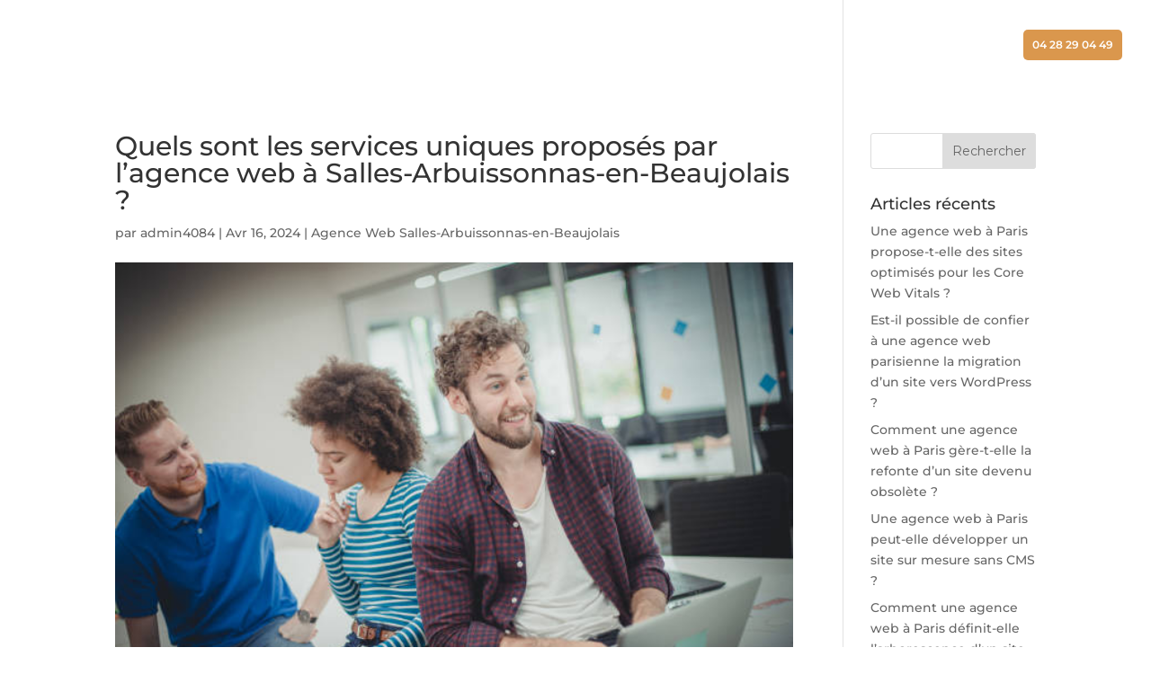

--- FILE ---
content_type: text/html; charset=UTF-8
request_url: https://gentleview.fr/agence-web-salles-arbuissonnas-en-beaujolais/quels-sont-les-services-uniques-proposes-par-lagence-web-a-salles-arbuissonnas-en-beaujolais/
body_size: 53231
content:
<!DOCTYPE html>
<html lang="fr-FR" prefix="og: https://ogp.me/ns#">
<head>
	<meta charset="UTF-8" />
<meta http-equiv="X-UA-Compatible" content="IE=edge">
	<link rel="pingback" href="https://gentleview.fr/xmlrpc.php" />

	<script type="text/javascript">
		document.documentElement.className = 'js';
	</script>

	<link rel="preconnect" href="https://fonts.gstatic.com" crossorigin /><style id="et-builder-googlefonts-cached-inline">/* Original: https://fonts.googleapis.com/css?family=Montserrat:100,200,300,regular,500,600,700,800,900,100italic,200italic,300italic,italic,500italic,600italic,700italic,800italic,900italic&#038;subset=latin,latin-ext&#038;display=swap *//* User Agent: Mozilla/5.0 (Unknown; Linux x86_64) AppleWebKit/538.1 (KHTML, like Gecko) Safari/538.1 Daum/4.1 */@font-face {font-family: 'Montserrat';font-style: italic;font-weight: 100;font-display: swap;src: url(https://fonts.gstatic.com/s/montserrat/v31/JTUFjIg1_i6t8kCHKm459Wx7xQYXK0vOoz6jq6R8WXZ0ow.ttf) format('truetype');}@font-face {font-family: 'Montserrat';font-style: italic;font-weight: 200;font-display: swap;src: url(https://fonts.gstatic.com/s/montserrat/v31/JTUFjIg1_i6t8kCHKm459Wx7xQYXK0vOoz6jqyR9WXZ0ow.ttf) format('truetype');}@font-face {font-family: 'Montserrat';font-style: italic;font-weight: 300;font-display: swap;src: url(https://fonts.gstatic.com/s/montserrat/v31/JTUFjIg1_i6t8kCHKm459Wx7xQYXK0vOoz6jq_p9WXZ0ow.ttf) format('truetype');}@font-face {font-family: 'Montserrat';font-style: italic;font-weight: 400;font-display: swap;src: url(https://fonts.gstatic.com/s/montserrat/v31/JTUFjIg1_i6t8kCHKm459Wx7xQYXK0vOoz6jq6R9WXZ0ow.ttf) format('truetype');}@font-face {font-family: 'Montserrat';font-style: italic;font-weight: 500;font-display: swap;src: url(https://fonts.gstatic.com/s/montserrat/v31/JTUFjIg1_i6t8kCHKm459Wx7xQYXK0vOoz6jq5Z9WXZ0ow.ttf) format('truetype');}@font-face {font-family: 'Montserrat';font-style: italic;font-weight: 600;font-display: swap;src: url(https://fonts.gstatic.com/s/montserrat/v31/JTUFjIg1_i6t8kCHKm459Wx7xQYXK0vOoz6jq3p6WXZ0ow.ttf) format('truetype');}@font-face {font-family: 'Montserrat';font-style: italic;font-weight: 700;font-display: swap;src: url(https://fonts.gstatic.com/s/montserrat/v31/JTUFjIg1_i6t8kCHKm459Wx7xQYXK0vOoz6jq0N6WXZ0ow.ttf) format('truetype');}@font-face {font-family: 'Montserrat';font-style: italic;font-weight: 800;font-display: swap;src: url(https://fonts.gstatic.com/s/montserrat/v31/JTUFjIg1_i6t8kCHKm459Wx7xQYXK0vOoz6jqyR6WXZ0ow.ttf) format('truetype');}@font-face {font-family: 'Montserrat';font-style: italic;font-weight: 900;font-display: swap;src: url(https://fonts.gstatic.com/s/montserrat/v31/JTUFjIg1_i6t8kCHKm459Wx7xQYXK0vOoz6jqw16WXZ0ow.ttf) format('truetype');}@font-face {font-family: 'Montserrat';font-style: normal;font-weight: 100;font-display: swap;src: url(https://fonts.gstatic.com/s/montserrat/v31/JTUHjIg1_i6t8kCHKm4532VJOt5-QNFgpCtr6Xw3aX8.ttf) format('truetype');}@font-face {font-family: 'Montserrat';font-style: normal;font-weight: 200;font-display: swap;src: url(https://fonts.gstatic.com/s/montserrat/v31/JTUHjIg1_i6t8kCHKm4532VJOt5-QNFgpCvr6Hw3aX8.ttf) format('truetype');}@font-face {font-family: 'Montserrat';font-style: normal;font-weight: 300;font-display: swap;src: url(https://fonts.gstatic.com/s/montserrat/v31/JTUHjIg1_i6t8kCHKm4532VJOt5-QNFgpCs16Hw3aX8.ttf) format('truetype');}@font-face {font-family: 'Montserrat';font-style: normal;font-weight: 400;font-display: swap;src: url(https://fonts.gstatic.com/s/montserrat/v31/JTUHjIg1_i6t8kCHKm4532VJOt5-QNFgpCtr6Hw3aX8.ttf) format('truetype');}@font-face {font-family: 'Montserrat';font-style: normal;font-weight: 500;font-display: swap;src: url(https://fonts.gstatic.com/s/montserrat/v31/JTUHjIg1_i6t8kCHKm4532VJOt5-QNFgpCtZ6Hw3aX8.ttf) format('truetype');}@font-face {font-family: 'Montserrat';font-style: normal;font-weight: 600;font-display: swap;src: url(https://fonts.gstatic.com/s/montserrat/v31/JTUHjIg1_i6t8kCHKm4532VJOt5-QNFgpCu173w3aX8.ttf) format('truetype');}@font-face {font-family: 'Montserrat';font-style: normal;font-weight: 700;font-display: swap;src: url(https://fonts.gstatic.com/s/montserrat/v31/JTUHjIg1_i6t8kCHKm4532VJOt5-QNFgpCuM73w3aX8.ttf) format('truetype');}@font-face {font-family: 'Montserrat';font-style: normal;font-weight: 800;font-display: swap;src: url(https://fonts.gstatic.com/s/montserrat/v31/JTUHjIg1_i6t8kCHKm4532VJOt5-QNFgpCvr73w3aX8.ttf) format('truetype');}@font-face {font-family: 'Montserrat';font-style: normal;font-weight: 900;font-display: swap;src: url(https://fonts.gstatic.com/s/montserrat/v31/JTUHjIg1_i6t8kCHKm4532VJOt5-QNFgpCvC73w3aX8.ttf) format('truetype');}/* User Agent: Mozilla/5.0 (Windows NT 6.1; WOW64; rv:27.0) Gecko/20100101 Firefox/27.0 */@font-face {font-family: 'Montserrat';font-style: italic;font-weight: 100;font-display: swap;src: url(https://fonts.gstatic.com/l/font?kit=JTUFjIg1_i6t8kCHKm459Wx7xQYXK0vOoz6jq6R8WXZ0oA&skey=2d3c1187d5eede0f&v=v31) format('woff');}@font-face {font-family: 'Montserrat';font-style: italic;font-weight: 200;font-display: swap;src: url(https://fonts.gstatic.com/l/font?kit=JTUFjIg1_i6t8kCHKm459Wx7xQYXK0vOoz6jqyR9WXZ0oA&skey=2d3c1187d5eede0f&v=v31) format('woff');}@font-face {font-family: 'Montserrat';font-style: italic;font-weight: 300;font-display: swap;src: url(https://fonts.gstatic.com/l/font?kit=JTUFjIg1_i6t8kCHKm459Wx7xQYXK0vOoz6jq_p9WXZ0oA&skey=2d3c1187d5eede0f&v=v31) format('woff');}@font-face {font-family: 'Montserrat';font-style: italic;font-weight: 400;font-display: swap;src: url(https://fonts.gstatic.com/l/font?kit=JTUFjIg1_i6t8kCHKm459Wx7xQYXK0vOoz6jq6R9WXZ0oA&skey=2d3c1187d5eede0f&v=v31) format('woff');}@font-face {font-family: 'Montserrat';font-style: italic;font-weight: 500;font-display: swap;src: url(https://fonts.gstatic.com/l/font?kit=JTUFjIg1_i6t8kCHKm459Wx7xQYXK0vOoz6jq5Z9WXZ0oA&skey=2d3c1187d5eede0f&v=v31) format('woff');}@font-face {font-family: 'Montserrat';font-style: italic;font-weight: 600;font-display: swap;src: url(https://fonts.gstatic.com/l/font?kit=JTUFjIg1_i6t8kCHKm459Wx7xQYXK0vOoz6jq3p6WXZ0oA&skey=2d3c1187d5eede0f&v=v31) format('woff');}@font-face {font-family: 'Montserrat';font-style: italic;font-weight: 700;font-display: swap;src: url(https://fonts.gstatic.com/l/font?kit=JTUFjIg1_i6t8kCHKm459Wx7xQYXK0vOoz6jq0N6WXZ0oA&skey=2d3c1187d5eede0f&v=v31) format('woff');}@font-face {font-family: 'Montserrat';font-style: italic;font-weight: 800;font-display: swap;src: url(https://fonts.gstatic.com/l/font?kit=JTUFjIg1_i6t8kCHKm459Wx7xQYXK0vOoz6jqyR6WXZ0oA&skey=2d3c1187d5eede0f&v=v31) format('woff');}@font-face {font-family: 'Montserrat';font-style: italic;font-weight: 900;font-display: swap;src: url(https://fonts.gstatic.com/l/font?kit=JTUFjIg1_i6t8kCHKm459Wx7xQYXK0vOoz6jqw16WXZ0oA&skey=2d3c1187d5eede0f&v=v31) format('woff');}@font-face {font-family: 'Montserrat';font-style: normal;font-weight: 100;font-display: swap;src: url(https://fonts.gstatic.com/l/font?kit=JTUHjIg1_i6t8kCHKm4532VJOt5-QNFgpCtr6Xw3aXw&skey=7bc19f711c0de8f&v=v31) format('woff');}@font-face {font-family: 'Montserrat';font-style: normal;font-weight: 200;font-display: swap;src: url(https://fonts.gstatic.com/l/font?kit=JTUHjIg1_i6t8kCHKm4532VJOt5-QNFgpCvr6Hw3aXw&skey=7bc19f711c0de8f&v=v31) format('woff');}@font-face {font-family: 'Montserrat';font-style: normal;font-weight: 300;font-display: swap;src: url(https://fonts.gstatic.com/l/font?kit=JTUHjIg1_i6t8kCHKm4532VJOt5-QNFgpCs16Hw3aXw&skey=7bc19f711c0de8f&v=v31) format('woff');}@font-face {font-family: 'Montserrat';font-style: normal;font-weight: 400;font-display: swap;src: url(https://fonts.gstatic.com/l/font?kit=JTUHjIg1_i6t8kCHKm4532VJOt5-QNFgpCtr6Hw3aXw&skey=7bc19f711c0de8f&v=v31) format('woff');}@font-face {font-family: 'Montserrat';font-style: normal;font-weight: 500;font-display: swap;src: url(https://fonts.gstatic.com/l/font?kit=JTUHjIg1_i6t8kCHKm4532VJOt5-QNFgpCtZ6Hw3aXw&skey=7bc19f711c0de8f&v=v31) format('woff');}@font-face {font-family: 'Montserrat';font-style: normal;font-weight: 600;font-display: swap;src: url(https://fonts.gstatic.com/l/font?kit=JTUHjIg1_i6t8kCHKm4532VJOt5-QNFgpCu173w3aXw&skey=7bc19f711c0de8f&v=v31) format('woff');}@font-face {font-family: 'Montserrat';font-style: normal;font-weight: 700;font-display: swap;src: url(https://fonts.gstatic.com/l/font?kit=JTUHjIg1_i6t8kCHKm4532VJOt5-QNFgpCuM73w3aXw&skey=7bc19f711c0de8f&v=v31) format('woff');}@font-face {font-family: 'Montserrat';font-style: normal;font-weight: 800;font-display: swap;src: url(https://fonts.gstatic.com/l/font?kit=JTUHjIg1_i6t8kCHKm4532VJOt5-QNFgpCvr73w3aXw&skey=7bc19f711c0de8f&v=v31) format('woff');}@font-face {font-family: 'Montserrat';font-style: normal;font-weight: 900;font-display: swap;src: url(https://fonts.gstatic.com/l/font?kit=JTUHjIg1_i6t8kCHKm4532VJOt5-QNFgpCvC73w3aXw&skey=7bc19f711c0de8f&v=v31) format('woff');}/* User Agent: Mozilla/5.0 (Windows NT 6.3; rv:39.0) Gecko/20100101 Firefox/39.0 */@font-face {font-family: 'Montserrat';font-style: italic;font-weight: 100;font-display: swap;src: url(https://fonts.gstatic.com/s/montserrat/v31/JTUFjIg1_i6t8kCHKm459Wx7xQYXK0vOoz6jq6R8WXZ0pg.woff2) format('woff2');}@font-face {font-family: 'Montserrat';font-style: italic;font-weight: 200;font-display: swap;src: url(https://fonts.gstatic.com/s/montserrat/v31/JTUFjIg1_i6t8kCHKm459Wx7xQYXK0vOoz6jqyR9WXZ0pg.woff2) format('woff2');}@font-face {font-family: 'Montserrat';font-style: italic;font-weight: 300;font-display: swap;src: url(https://fonts.gstatic.com/s/montserrat/v31/JTUFjIg1_i6t8kCHKm459Wx7xQYXK0vOoz6jq_p9WXZ0pg.woff2) format('woff2');}@font-face {font-family: 'Montserrat';font-style: italic;font-weight: 400;font-display: swap;src: url(https://fonts.gstatic.com/s/montserrat/v31/JTUFjIg1_i6t8kCHKm459Wx7xQYXK0vOoz6jq6R9WXZ0pg.woff2) format('woff2');}@font-face {font-family: 'Montserrat';font-style: italic;font-weight: 500;font-display: swap;src: url(https://fonts.gstatic.com/s/montserrat/v31/JTUFjIg1_i6t8kCHKm459Wx7xQYXK0vOoz6jq5Z9WXZ0pg.woff2) format('woff2');}@font-face {font-family: 'Montserrat';font-style: italic;font-weight: 600;font-display: swap;src: url(https://fonts.gstatic.com/s/montserrat/v31/JTUFjIg1_i6t8kCHKm459Wx7xQYXK0vOoz6jq3p6WXZ0pg.woff2) format('woff2');}@font-face {font-family: 'Montserrat';font-style: italic;font-weight: 700;font-display: swap;src: url(https://fonts.gstatic.com/s/montserrat/v31/JTUFjIg1_i6t8kCHKm459Wx7xQYXK0vOoz6jq0N6WXZ0pg.woff2) format('woff2');}@font-face {font-family: 'Montserrat';font-style: italic;font-weight: 800;font-display: swap;src: url(https://fonts.gstatic.com/s/montserrat/v31/JTUFjIg1_i6t8kCHKm459Wx7xQYXK0vOoz6jqyR6WXZ0pg.woff2) format('woff2');}@font-face {font-family: 'Montserrat';font-style: italic;font-weight: 900;font-display: swap;src: url(https://fonts.gstatic.com/s/montserrat/v31/JTUFjIg1_i6t8kCHKm459Wx7xQYXK0vOoz6jqw16WXZ0pg.woff2) format('woff2');}@font-face {font-family: 'Montserrat';font-style: normal;font-weight: 100;font-display: swap;src: url(https://fonts.gstatic.com/s/montserrat/v31/JTUHjIg1_i6t8kCHKm4532VJOt5-QNFgpCtr6Xw3aXo.woff2) format('woff2');}@font-face {font-family: 'Montserrat';font-style: normal;font-weight: 200;font-display: swap;src: url(https://fonts.gstatic.com/s/montserrat/v31/JTUHjIg1_i6t8kCHKm4532VJOt5-QNFgpCvr6Hw3aXo.woff2) format('woff2');}@font-face {font-family: 'Montserrat';font-style: normal;font-weight: 300;font-display: swap;src: url(https://fonts.gstatic.com/s/montserrat/v31/JTUHjIg1_i6t8kCHKm4532VJOt5-QNFgpCs16Hw3aXo.woff2) format('woff2');}@font-face {font-family: 'Montserrat';font-style: normal;font-weight: 400;font-display: swap;src: url(https://fonts.gstatic.com/s/montserrat/v31/JTUHjIg1_i6t8kCHKm4532VJOt5-QNFgpCtr6Hw3aXo.woff2) format('woff2');}@font-face {font-family: 'Montserrat';font-style: normal;font-weight: 500;font-display: swap;src: url(https://fonts.gstatic.com/s/montserrat/v31/JTUHjIg1_i6t8kCHKm4532VJOt5-QNFgpCtZ6Hw3aXo.woff2) format('woff2');}@font-face {font-family: 'Montserrat';font-style: normal;font-weight: 600;font-display: swap;src: url(https://fonts.gstatic.com/s/montserrat/v31/JTUHjIg1_i6t8kCHKm4532VJOt5-QNFgpCu173w3aXo.woff2) format('woff2');}@font-face {font-family: 'Montserrat';font-style: normal;font-weight: 700;font-display: swap;src: url(https://fonts.gstatic.com/s/montserrat/v31/JTUHjIg1_i6t8kCHKm4532VJOt5-QNFgpCuM73w3aXo.woff2) format('woff2');}@font-face {font-family: 'Montserrat';font-style: normal;font-weight: 800;font-display: swap;src: url(https://fonts.gstatic.com/s/montserrat/v31/JTUHjIg1_i6t8kCHKm4532VJOt5-QNFgpCvr73w3aXo.woff2) format('woff2');}@font-face {font-family: 'Montserrat';font-style: normal;font-weight: 900;font-display: swap;src: url(https://fonts.gstatic.com/s/montserrat/v31/JTUHjIg1_i6t8kCHKm4532VJOt5-QNFgpCvC73w3aXo.woff2) format('woff2');}</style><script type="text/javascript">
			let jqueryParams=[],jQuery=function(r){return jqueryParams=[...jqueryParams,r],jQuery},$=function(r){return jqueryParams=[...jqueryParams,r],$};window.jQuery=jQuery,window.$=jQuery;let customHeadScripts=!1;jQuery.fn=jQuery.prototype={},$.fn=jQuery.prototype={},jQuery.noConflict=function(r){if(window.jQuery)return jQuery=window.jQuery,$=window.jQuery,customHeadScripts=!0,jQuery.noConflict},jQuery.ready=function(r){jqueryParams=[...jqueryParams,r]},$.ready=function(r){jqueryParams=[...jqueryParams,r]},jQuery.load=function(r){jqueryParams=[...jqueryParams,r]},$.load=function(r){jqueryParams=[...jqueryParams,r]},jQuery.fn.ready=function(r){jqueryParams=[...jqueryParams,r]},$.fn.ready=function(r){jqueryParams=[...jqueryParams,r]};</script>
<!-- Optimisation des moteurs de recherche par Rank Math PRO - https://rankmath.com/ -->
<title>Services unique de l&#039;agence web salles-arbuissonnas-en-beaujolais</title>
<meta name="description" content="L&#039;agence web Salles-Arbuissonnas-en-Beaujolais excelle dans la création de sites web personnalisés. En effet, chaque projet est traité"/>
<meta name="robots" content="follow, index, max-snippet:-1, max-video-preview:-1, max-image-preview:large"/>
<link rel="canonical" href="https://gentleview.fr/agence-web-salles-arbuissonnas-en-beaujolais/quels-sont-les-services-uniques-proposes-par-lagence-web-a-salles-arbuissonnas-en-beaujolais/" />
<meta property="og:locale" content="fr_FR" />
<meta property="og:type" content="article" />
<meta property="og:title" content="Services unique de l&#039;agence web salles-arbuissonnas-en-beaujolais" />
<meta property="og:description" content="L&#039;agence web Salles-Arbuissonnas-en-Beaujolais excelle dans la création de sites web personnalisés. En effet, chaque projet est traité" />
<meta property="og:url" content="https://gentleview.fr/agence-web-salles-arbuissonnas-en-beaujolais/quels-sont-les-services-uniques-proposes-par-lagence-web-a-salles-arbuissonnas-en-beaujolais/" />
<meta property="og:site_name" content="Gentleview" />
<meta property="article:section" content="Agence Web Salles-Arbuissonnas-en-Beaujolais" />
<meta property="og:updated_time" content="2024-04-16T16:26:20+02:00" />
<meta property="og:image" content="https://gentleview.fr/wp-content/uploads/2024/04/agence-web-3-3.jpg" />
<meta property="og:image:secure_url" content="https://gentleview.fr/wp-content/uploads/2024/04/agence-web-3-3.jpg" />
<meta property="og:image:width" content="612" />
<meta property="og:image:height" content="408" />
<meta property="og:image:alt" content="Choisir l&#039;agence web de Salles-Arbuissonnas-en-Beaujolais pour votre projet digital est un investissement stratégique" />
<meta property="og:image:type" content="image/jpeg" />
<meta property="article:published_time" content="2024-04-16T16:00:23+02:00" />
<meta property="article:modified_time" content="2024-04-16T16:26:20+02:00" />
<meta name="twitter:card" content="summary_large_image" />
<meta name="twitter:title" content="Services unique de l&#039;agence web salles-arbuissonnas-en-beaujolais" />
<meta name="twitter:description" content="L&#039;agence web Salles-Arbuissonnas-en-Beaujolais excelle dans la création de sites web personnalisés. En effet, chaque projet est traité" />
<meta name="twitter:image" content="https://gentleview.fr/wp-content/uploads/2024/04/agence-web-3-3.jpg" />
<meta name="twitter:label1" content="Écrit par" />
<meta name="twitter:data1" content="admin4084" />
<meta name="twitter:label2" content="Temps de lecture" />
<meta name="twitter:data2" content="2 minutes" />
<script type="application/ld+json" class="rank-math-schema-pro">{"@context":"https://schema.org","@graph":[{"@type":"Place","@id":"https://gentleview.fr/#place","address":{"@type":"PostalAddress","streetAddress":"87 Rue de la Roquette","postalCode":"75011","addressCountry":"fr","addressRegion":"Paris"}},{"@type":["NewsMediaOrganization","Organization"],"@id":"https://gentleview.fr/#organization","name":"Gentleview","url":"https://gentleview.fr","email":"info@gentleview.fr","address":{"@type":"PostalAddress","streetAddress":"87 Rue de la Roquette","postalCode":"75011","addressCountry":"fr","addressRegion":"Paris"},"logo":{"@type":"ImageObject","@id":"https://gentleview.fr/#logo","url":"https://gentleview.fr/wp-content/uploads/2025/05/agence-de-communication.png","contentUrl":"https://gentleview.fr/wp-content/uploads/2025/05/agence-de-communication.png","caption":"Gentleview","inLanguage":"fr-FR","width":"256","height":"46"},"contactPoint":[{"@type":"ContactPoint","telephone":"+33 4 28 29 04 49","contactType":"customer support"}],"description":"Depuis plus de 10 ans, Gentleview accompagne les entreprises de toutes tailles dans leur transformation num\u00e9rique. Intervenant dans toute la France, notre agence s\u2019est hiss\u00e9e parmi les leaders du web et du SEO gr\u00e2ce \u00e0 une approche humaine, sur-mesure et orient\u00e9e r\u00e9sultats. Nous croyons en la puissance d\u2019un \u00e9cosyst\u00e8me digital bien con\u00e7u pour r\u00e9pondre \u00e0 vos besoins, qu\u2019il s\u2019agisse de gagner en visibilit\u00e9, de renforcer votre image ou de d\u00e9velopper votre activit\u00e9. ","location":{"@id":"https://gentleview.fr/#place"}},{"@type":"WebSite","@id":"https://gentleview.fr/#website","url":"https://gentleview.fr","name":"Gentleview","alternateName":"Gentleview / Agence web","publisher":{"@id":"https://gentleview.fr/#organization"},"inLanguage":"fr-FR"},{"@type":"ImageObject","@id":"https://gentleview.fr/wp-content/uploads/2024/04/agence-web-3-3.jpg","url":"https://gentleview.fr/wp-content/uploads/2024/04/agence-web-3-3.jpg","width":"612","height":"408","caption":"Choisir l'agence web de Salles-Arbuissonnas-en-Beaujolais pour votre projet digital est un investissement strat\u00e9gique","inLanguage":"fr-FR"},{"@type":"WebPage","@id":"https://gentleview.fr/agence-web-salles-arbuissonnas-en-beaujolais/quels-sont-les-services-uniques-proposes-par-lagence-web-a-salles-arbuissonnas-en-beaujolais/#webpage","url":"https://gentleview.fr/agence-web-salles-arbuissonnas-en-beaujolais/quels-sont-les-services-uniques-proposes-par-lagence-web-a-salles-arbuissonnas-en-beaujolais/","name":"Services unique de l&#039;agence web salles-arbuissonnas-en-beaujolais","datePublished":"2024-04-16T16:00:23+02:00","dateModified":"2024-04-16T16:26:20+02:00","isPartOf":{"@id":"https://gentleview.fr/#website"},"primaryImageOfPage":{"@id":"https://gentleview.fr/wp-content/uploads/2024/04/agence-web-3-3.jpg"},"inLanguage":"fr-FR"},{"@type":"Person","@id":"https://gentleview.fr/agence-web-salles-arbuissonnas-en-beaujolais/quels-sont-les-services-uniques-proposes-par-lagence-web-a-salles-arbuissonnas-en-beaujolais/#author","name":"admin4084","image":{"@type":"ImageObject","@id":"https://secure.gravatar.com/avatar/f74c43604b956c884070f38ea2d6f1fa2f4e53b2e4eba1640d09a35207aa6da6?s=96&amp;d=mm&amp;r=g","url":"https://secure.gravatar.com/avatar/f74c43604b956c884070f38ea2d6f1fa2f4e53b2e4eba1640d09a35207aa6da6?s=96&amp;d=mm&amp;r=g","caption":"admin4084","inLanguage":"fr-FR"},"worksFor":{"@id":"https://gentleview.fr/#organization"}},{"@type":"BlogPosting","headline":"Services unique de l&#039;agence web salles-arbuissonnas-en-beaujolais","keywords":"Agence Salles-Arbuissonnas-en-Beaujolais","datePublished":"2024-04-16T16:00:23+02:00","dateModified":"2024-04-16T16:26:20+02:00","author":{"@id":"https://gentleview.fr/agence-web-salles-arbuissonnas-en-beaujolais/quels-sont-les-services-uniques-proposes-par-lagence-web-a-salles-arbuissonnas-en-beaujolais/#author","name":"admin4084"},"publisher":{"@id":"https://gentleview.fr/#organization"},"description":"L&#039;agence web Salles-Arbuissonnas-en-Beaujolais excelle dans la cr\u00e9ation de sites web personnalis\u00e9s. En effet, chaque projet est trait\u00e9","name":"Services unique de l&#039;agence web salles-arbuissonnas-en-beaujolais","@id":"https://gentleview.fr/agence-web-salles-arbuissonnas-en-beaujolais/quels-sont-les-services-uniques-proposes-par-lagence-web-a-salles-arbuissonnas-en-beaujolais/#richSnippet","isPartOf":{"@id":"https://gentleview.fr/agence-web-salles-arbuissonnas-en-beaujolais/quels-sont-les-services-uniques-proposes-par-lagence-web-a-salles-arbuissonnas-en-beaujolais/#webpage"},"image":{"@id":"https://gentleview.fr/wp-content/uploads/2024/04/agence-web-3-3.jpg"},"inLanguage":"fr-FR","mainEntityOfPage":{"@id":"https://gentleview.fr/agence-web-salles-arbuissonnas-en-beaujolais/quels-sont-les-services-uniques-proposes-par-lagence-web-a-salles-arbuissonnas-en-beaujolais/#webpage"}}]}</script>
<!-- /Extension Rank Math WordPress SEO -->

<link rel='dns-prefetch' href='//www.googletagmanager.com' />
<link rel='dns-prefetch' href='//fonts.googleapis.com' />
<link rel="alternate" type="application/rss+xml" title="Gentleview &raquo; Flux" href="https://gentleview.fr/feed/" />
<link rel="alternate" title="oEmbed (JSON)" type="application/json+oembed" href="https://gentleview.fr/wp-json/oembed/1.0/embed?url=https%3A%2F%2Fgentleview.fr%2Fagence-web-salles-arbuissonnas-en-beaujolais%2Fquels-sont-les-services-uniques-proposes-par-lagence-web-a-salles-arbuissonnas-en-beaujolais%2F" />
<link rel="alternate" title="oEmbed (XML)" type="text/xml+oembed" href="https://gentleview.fr/wp-json/oembed/1.0/embed?url=https%3A%2F%2Fgentleview.fr%2Fagence-web-salles-arbuissonnas-en-beaujolais%2Fquels-sont-les-services-uniques-proposes-par-lagence-web-a-salles-arbuissonnas-en-beaujolais%2F&#038;format=xml" />
<meta content="Divi creative agency v.1.0.0" name="generator"/><link rel='stylesheet' id='dashicons-css' href='https://gentleview.fr/wp-includes/css/dashicons.min.css?ver=6.9' type='text/css' media='all' />
<link rel='stylesheet' id='menu-icons-extra-css' href='https://gentleview.fr/wp-content/plugins/menu-icons/css/extra.min.css?ver=0.13.20' type='text/css' media='all' />
<style id='wp-block-library-inline-css' type='text/css'>
:root{--wp-block-synced-color:#7a00df;--wp-block-synced-color--rgb:122,0,223;--wp-bound-block-color:var(--wp-block-synced-color);--wp-editor-canvas-background:#ddd;--wp-admin-theme-color:#007cba;--wp-admin-theme-color--rgb:0,124,186;--wp-admin-theme-color-darker-10:#006ba1;--wp-admin-theme-color-darker-10--rgb:0,107,160.5;--wp-admin-theme-color-darker-20:#005a87;--wp-admin-theme-color-darker-20--rgb:0,90,135;--wp-admin-border-width-focus:2px}@media (min-resolution:192dpi){:root{--wp-admin-border-width-focus:1.5px}}.wp-element-button{cursor:pointer}:root .has-very-light-gray-background-color{background-color:#eee}:root .has-very-dark-gray-background-color{background-color:#313131}:root .has-very-light-gray-color{color:#eee}:root .has-very-dark-gray-color{color:#313131}:root .has-vivid-green-cyan-to-vivid-cyan-blue-gradient-background{background:linear-gradient(135deg,#00d084,#0693e3)}:root .has-purple-crush-gradient-background{background:linear-gradient(135deg,#34e2e4,#4721fb 50%,#ab1dfe)}:root .has-hazy-dawn-gradient-background{background:linear-gradient(135deg,#faaca8,#dad0ec)}:root .has-subdued-olive-gradient-background{background:linear-gradient(135deg,#fafae1,#67a671)}:root .has-atomic-cream-gradient-background{background:linear-gradient(135deg,#fdd79a,#004a59)}:root .has-nightshade-gradient-background{background:linear-gradient(135deg,#330968,#31cdcf)}:root .has-midnight-gradient-background{background:linear-gradient(135deg,#020381,#2874fc)}:root{--wp--preset--font-size--normal:16px;--wp--preset--font-size--huge:42px}.has-regular-font-size{font-size:1em}.has-larger-font-size{font-size:2.625em}.has-normal-font-size{font-size:var(--wp--preset--font-size--normal)}.has-huge-font-size{font-size:var(--wp--preset--font-size--huge)}.has-text-align-center{text-align:center}.has-text-align-left{text-align:left}.has-text-align-right{text-align:right}.has-fit-text{white-space:nowrap!important}#end-resizable-editor-section{display:none}.aligncenter{clear:both}.items-justified-left{justify-content:flex-start}.items-justified-center{justify-content:center}.items-justified-right{justify-content:flex-end}.items-justified-space-between{justify-content:space-between}.screen-reader-text{border:0;clip-path:inset(50%);height:1px;margin:-1px;overflow:hidden;padding:0;position:absolute;width:1px;word-wrap:normal!important}.screen-reader-text:focus{background-color:#ddd;clip-path:none;color:#444;display:block;font-size:1em;height:auto;left:5px;line-height:normal;padding:15px 23px 14px;text-decoration:none;top:5px;width:auto;z-index:100000}html :where(.has-border-color){border-style:solid}html :where([style*=border-top-color]){border-top-style:solid}html :where([style*=border-right-color]){border-right-style:solid}html :where([style*=border-bottom-color]){border-bottom-style:solid}html :where([style*=border-left-color]){border-left-style:solid}html :where([style*=border-width]){border-style:solid}html :where([style*=border-top-width]){border-top-style:solid}html :where([style*=border-right-width]){border-right-style:solid}html :where([style*=border-bottom-width]){border-bottom-style:solid}html :where([style*=border-left-width]){border-left-style:solid}html :where(img[class*=wp-image-]){height:auto;max-width:100%}:where(figure){margin:0 0 1em}html :where(.is-position-sticky){--wp-admin--admin-bar--position-offset:var(--wp-admin--admin-bar--height,0px)}@media screen and (max-width:600px){html :where(.is-position-sticky){--wp-admin--admin-bar--position-offset:0px}}

/*# sourceURL=wp-block-library-inline-css */
</style><style id='global-styles-inline-css' type='text/css'>
:root{--wp--preset--aspect-ratio--square: 1;--wp--preset--aspect-ratio--4-3: 4/3;--wp--preset--aspect-ratio--3-4: 3/4;--wp--preset--aspect-ratio--3-2: 3/2;--wp--preset--aspect-ratio--2-3: 2/3;--wp--preset--aspect-ratio--16-9: 16/9;--wp--preset--aspect-ratio--9-16: 9/16;--wp--preset--color--black: #000000;--wp--preset--color--cyan-bluish-gray: #abb8c3;--wp--preset--color--white: #ffffff;--wp--preset--color--pale-pink: #f78da7;--wp--preset--color--vivid-red: #cf2e2e;--wp--preset--color--luminous-vivid-orange: #ff6900;--wp--preset--color--luminous-vivid-amber: #fcb900;--wp--preset--color--light-green-cyan: #7bdcb5;--wp--preset--color--vivid-green-cyan: #00d084;--wp--preset--color--pale-cyan-blue: #8ed1fc;--wp--preset--color--vivid-cyan-blue: #0693e3;--wp--preset--color--vivid-purple: #9b51e0;--wp--preset--gradient--vivid-cyan-blue-to-vivid-purple: linear-gradient(135deg,rgb(6,147,227) 0%,rgb(155,81,224) 100%);--wp--preset--gradient--light-green-cyan-to-vivid-green-cyan: linear-gradient(135deg,rgb(122,220,180) 0%,rgb(0,208,130) 100%);--wp--preset--gradient--luminous-vivid-amber-to-luminous-vivid-orange: linear-gradient(135deg,rgb(252,185,0) 0%,rgb(255,105,0) 100%);--wp--preset--gradient--luminous-vivid-orange-to-vivid-red: linear-gradient(135deg,rgb(255,105,0) 0%,rgb(207,46,46) 100%);--wp--preset--gradient--very-light-gray-to-cyan-bluish-gray: linear-gradient(135deg,rgb(238,238,238) 0%,rgb(169,184,195) 100%);--wp--preset--gradient--cool-to-warm-spectrum: linear-gradient(135deg,rgb(74,234,220) 0%,rgb(151,120,209) 20%,rgb(207,42,186) 40%,rgb(238,44,130) 60%,rgb(251,105,98) 80%,rgb(254,248,76) 100%);--wp--preset--gradient--blush-light-purple: linear-gradient(135deg,rgb(255,206,236) 0%,rgb(152,150,240) 100%);--wp--preset--gradient--blush-bordeaux: linear-gradient(135deg,rgb(254,205,165) 0%,rgb(254,45,45) 50%,rgb(107,0,62) 100%);--wp--preset--gradient--luminous-dusk: linear-gradient(135deg,rgb(255,203,112) 0%,rgb(199,81,192) 50%,rgb(65,88,208) 100%);--wp--preset--gradient--pale-ocean: linear-gradient(135deg,rgb(255,245,203) 0%,rgb(182,227,212) 50%,rgb(51,167,181) 100%);--wp--preset--gradient--electric-grass: linear-gradient(135deg,rgb(202,248,128) 0%,rgb(113,206,126) 100%);--wp--preset--gradient--midnight: linear-gradient(135deg,rgb(2,3,129) 0%,rgb(40,116,252) 100%);--wp--preset--font-size--small: 13px;--wp--preset--font-size--medium: 20px;--wp--preset--font-size--large: 36px;--wp--preset--font-size--x-large: 42px;--wp--preset--spacing--20: 0.44rem;--wp--preset--spacing--30: 0.67rem;--wp--preset--spacing--40: 1rem;--wp--preset--spacing--50: 1.5rem;--wp--preset--spacing--60: 2.25rem;--wp--preset--spacing--70: 3.38rem;--wp--preset--spacing--80: 5.06rem;--wp--preset--shadow--natural: 6px 6px 9px rgba(0, 0, 0, 0.2);--wp--preset--shadow--deep: 12px 12px 50px rgba(0, 0, 0, 0.4);--wp--preset--shadow--sharp: 6px 6px 0px rgba(0, 0, 0, 0.2);--wp--preset--shadow--outlined: 6px 6px 0px -3px rgb(255, 255, 255), 6px 6px rgb(0, 0, 0);--wp--preset--shadow--crisp: 6px 6px 0px rgb(0, 0, 0);}:root { --wp--style--global--content-size: 823px;--wp--style--global--wide-size: 1080px; }:where(body) { margin: 0; }.wp-site-blocks > .alignleft { float: left; margin-right: 2em; }.wp-site-blocks > .alignright { float: right; margin-left: 2em; }.wp-site-blocks > .aligncenter { justify-content: center; margin-left: auto; margin-right: auto; }:where(.is-layout-flex){gap: 0.5em;}:where(.is-layout-grid){gap: 0.5em;}.is-layout-flow > .alignleft{float: left;margin-inline-start: 0;margin-inline-end: 2em;}.is-layout-flow > .alignright{float: right;margin-inline-start: 2em;margin-inline-end: 0;}.is-layout-flow > .aligncenter{margin-left: auto !important;margin-right: auto !important;}.is-layout-constrained > .alignleft{float: left;margin-inline-start: 0;margin-inline-end: 2em;}.is-layout-constrained > .alignright{float: right;margin-inline-start: 2em;margin-inline-end: 0;}.is-layout-constrained > .aligncenter{margin-left: auto !important;margin-right: auto !important;}.is-layout-constrained > :where(:not(.alignleft):not(.alignright):not(.alignfull)){max-width: var(--wp--style--global--content-size);margin-left: auto !important;margin-right: auto !important;}.is-layout-constrained > .alignwide{max-width: var(--wp--style--global--wide-size);}body .is-layout-flex{display: flex;}.is-layout-flex{flex-wrap: wrap;align-items: center;}.is-layout-flex > :is(*, div){margin: 0;}body .is-layout-grid{display: grid;}.is-layout-grid > :is(*, div){margin: 0;}body{padding-top: 0px;padding-right: 0px;padding-bottom: 0px;padding-left: 0px;}:root :where(.wp-element-button, .wp-block-button__link){background-color: #32373c;border-width: 0;color: #fff;font-family: inherit;font-size: inherit;font-style: inherit;font-weight: inherit;letter-spacing: inherit;line-height: inherit;padding-top: calc(0.667em + 2px);padding-right: calc(1.333em + 2px);padding-bottom: calc(0.667em + 2px);padding-left: calc(1.333em + 2px);text-decoration: none;text-transform: inherit;}.has-black-color{color: var(--wp--preset--color--black) !important;}.has-cyan-bluish-gray-color{color: var(--wp--preset--color--cyan-bluish-gray) !important;}.has-white-color{color: var(--wp--preset--color--white) !important;}.has-pale-pink-color{color: var(--wp--preset--color--pale-pink) !important;}.has-vivid-red-color{color: var(--wp--preset--color--vivid-red) !important;}.has-luminous-vivid-orange-color{color: var(--wp--preset--color--luminous-vivid-orange) !important;}.has-luminous-vivid-amber-color{color: var(--wp--preset--color--luminous-vivid-amber) !important;}.has-light-green-cyan-color{color: var(--wp--preset--color--light-green-cyan) !important;}.has-vivid-green-cyan-color{color: var(--wp--preset--color--vivid-green-cyan) !important;}.has-pale-cyan-blue-color{color: var(--wp--preset--color--pale-cyan-blue) !important;}.has-vivid-cyan-blue-color{color: var(--wp--preset--color--vivid-cyan-blue) !important;}.has-vivid-purple-color{color: var(--wp--preset--color--vivid-purple) !important;}.has-black-background-color{background-color: var(--wp--preset--color--black) !important;}.has-cyan-bluish-gray-background-color{background-color: var(--wp--preset--color--cyan-bluish-gray) !important;}.has-white-background-color{background-color: var(--wp--preset--color--white) !important;}.has-pale-pink-background-color{background-color: var(--wp--preset--color--pale-pink) !important;}.has-vivid-red-background-color{background-color: var(--wp--preset--color--vivid-red) !important;}.has-luminous-vivid-orange-background-color{background-color: var(--wp--preset--color--luminous-vivid-orange) !important;}.has-luminous-vivid-amber-background-color{background-color: var(--wp--preset--color--luminous-vivid-amber) !important;}.has-light-green-cyan-background-color{background-color: var(--wp--preset--color--light-green-cyan) !important;}.has-vivid-green-cyan-background-color{background-color: var(--wp--preset--color--vivid-green-cyan) !important;}.has-pale-cyan-blue-background-color{background-color: var(--wp--preset--color--pale-cyan-blue) !important;}.has-vivid-cyan-blue-background-color{background-color: var(--wp--preset--color--vivid-cyan-blue) !important;}.has-vivid-purple-background-color{background-color: var(--wp--preset--color--vivid-purple) !important;}.has-black-border-color{border-color: var(--wp--preset--color--black) !important;}.has-cyan-bluish-gray-border-color{border-color: var(--wp--preset--color--cyan-bluish-gray) !important;}.has-white-border-color{border-color: var(--wp--preset--color--white) !important;}.has-pale-pink-border-color{border-color: var(--wp--preset--color--pale-pink) !important;}.has-vivid-red-border-color{border-color: var(--wp--preset--color--vivid-red) !important;}.has-luminous-vivid-orange-border-color{border-color: var(--wp--preset--color--luminous-vivid-orange) !important;}.has-luminous-vivid-amber-border-color{border-color: var(--wp--preset--color--luminous-vivid-amber) !important;}.has-light-green-cyan-border-color{border-color: var(--wp--preset--color--light-green-cyan) !important;}.has-vivid-green-cyan-border-color{border-color: var(--wp--preset--color--vivid-green-cyan) !important;}.has-pale-cyan-blue-border-color{border-color: var(--wp--preset--color--pale-cyan-blue) !important;}.has-vivid-cyan-blue-border-color{border-color: var(--wp--preset--color--vivid-cyan-blue) !important;}.has-vivid-purple-border-color{border-color: var(--wp--preset--color--vivid-purple) !important;}.has-vivid-cyan-blue-to-vivid-purple-gradient-background{background: var(--wp--preset--gradient--vivid-cyan-blue-to-vivid-purple) !important;}.has-light-green-cyan-to-vivid-green-cyan-gradient-background{background: var(--wp--preset--gradient--light-green-cyan-to-vivid-green-cyan) !important;}.has-luminous-vivid-amber-to-luminous-vivid-orange-gradient-background{background: var(--wp--preset--gradient--luminous-vivid-amber-to-luminous-vivid-orange) !important;}.has-luminous-vivid-orange-to-vivid-red-gradient-background{background: var(--wp--preset--gradient--luminous-vivid-orange-to-vivid-red) !important;}.has-very-light-gray-to-cyan-bluish-gray-gradient-background{background: var(--wp--preset--gradient--very-light-gray-to-cyan-bluish-gray) !important;}.has-cool-to-warm-spectrum-gradient-background{background: var(--wp--preset--gradient--cool-to-warm-spectrum) !important;}.has-blush-light-purple-gradient-background{background: var(--wp--preset--gradient--blush-light-purple) !important;}.has-blush-bordeaux-gradient-background{background: var(--wp--preset--gradient--blush-bordeaux) !important;}.has-luminous-dusk-gradient-background{background: var(--wp--preset--gradient--luminous-dusk) !important;}.has-pale-ocean-gradient-background{background: var(--wp--preset--gradient--pale-ocean) !important;}.has-electric-grass-gradient-background{background: var(--wp--preset--gradient--electric-grass) !important;}.has-midnight-gradient-background{background: var(--wp--preset--gradient--midnight) !important;}.has-small-font-size{font-size: var(--wp--preset--font-size--small) !important;}.has-medium-font-size{font-size: var(--wp--preset--font-size--medium) !important;}.has-large-font-size{font-size: var(--wp--preset--font-size--large) !important;}.has-x-large-font-size{font-size: var(--wp--preset--font-size--x-large) !important;}
/*# sourceURL=global-styles-inline-css */
</style>

<link rel='stylesheet' id='dica-builder-styles-css' href='https://gentleview.fr/wp-content/plugins/dg-carousel/assets/css/dica-builder.css?ver=3.0.0' type='text/css' media='all' />
<link rel='stylesheet' id='dica-lightbox-styles-css' href='https://gentleview.fr/wp-content/plugins/dg-carousel/styles/light-box-styles.css?ver=3.0.0' type='text/css' media='all' />
<link rel='stylesheet' id='swipe-style-css' href='https://gentleview.fr/wp-content/plugins/dg-carousel/styles/swiper.min.css?ver=3.0.0' type='text/css' media='all' />
<link rel='stylesheet' id='wpa-css-css' href='https://gentleview.fr/wp-content/plugins/honeypot/includes/css/wpa.css?ver=2.3.04' type='text/css' media='all' />
<link rel='stylesheet' id='ez-toc-css' href='https://gentleview.fr/wp-content/plugins/easy-table-of-contents/assets/css/screen.min.css?ver=2.0.80' type='text/css' media='all' />
<style id='ez-toc-inline-css' type='text/css'>
div#ez-toc-container .ez-toc-title {font-size: 120%;}div#ez-toc-container .ez-toc-title {font-weight: 500;}div#ez-toc-container ul li , div#ez-toc-container ul li a {font-size: 95%;}div#ez-toc-container ul li , div#ez-toc-container ul li a {font-weight: 500;}div#ez-toc-container nav ul ul li {font-size: 90%;}div#ez-toc-container {width: 100%;}.ez-toc-box-title {font-weight: bold; margin-bottom: 10px; text-align: center; text-transform: uppercase; letter-spacing: 1px; color: #666; padding-bottom: 5px;position:absolute;top:-4%;left:5%;background-color: inherit;transition: top 0.3s ease;}.ez-toc-box-title.toc-closed {top:-25%;}
.ez-toc-container-direction {direction: ltr;}.ez-toc-counter ul{counter-reset: item ;}.ez-toc-counter nav ul li a::before {content: counters(item, '.', decimal) '. ';display: inline-block;counter-increment: item;flex-grow: 0;flex-shrink: 0;margin-right: .2em; float: left; }.ez-toc-widget-direction {direction: ltr;}.ez-toc-widget-container ul{counter-reset: item ;}.ez-toc-widget-container nav ul li a::before {content: counters(item, '.', decimal) '. ';display: inline-block;counter-increment: item;flex-grow: 0;flex-shrink: 0;margin-right: .2em; float: left; }
/*# sourceURL=ez-toc-inline-css */
</style>
<style id='divi-style-parent-inline-inline-css' type='text/css'>
/*!
Theme Name: Divi
Theme URI: http://www.elegantthemes.com/gallery/divi/
Version: 4.27.5
Description: Smart. Flexible. Beautiful. Divi is the most powerful theme in our collection.
Author: Elegant Themes
Author URI: http://www.elegantthemes.com
License: GNU General Public License v2
License URI: http://www.gnu.org/licenses/gpl-2.0.html
*/

a,abbr,acronym,address,applet,b,big,blockquote,body,center,cite,code,dd,del,dfn,div,dl,dt,em,fieldset,font,form,h1,h2,h3,h4,h5,h6,html,i,iframe,img,ins,kbd,label,legend,li,object,ol,p,pre,q,s,samp,small,span,strike,strong,sub,sup,tt,u,ul,var{margin:0;padding:0;border:0;outline:0;font-size:100%;-ms-text-size-adjust:100%;-webkit-text-size-adjust:100%;vertical-align:baseline;background:transparent}body{line-height:1}ol,ul{list-style:none}blockquote,q{quotes:none}blockquote:after,blockquote:before,q:after,q:before{content:"";content:none}blockquote{margin:20px 0 30px;border-left:5px solid;padding-left:20px}:focus{outline:0}del{text-decoration:line-through}pre{overflow:auto;padding:10px}figure{margin:0}table{border-collapse:collapse;border-spacing:0}article,aside,footer,header,hgroup,nav,section{display:block}body{font-family:Open Sans,Arial,sans-serif;font-size:14px;color:#666;background-color:#fff;line-height:1.7em;font-weight:500;-webkit-font-smoothing:antialiased;-moz-osx-font-smoothing:grayscale}body.page-template-page-template-blank-php #page-container{padding-top:0!important}body.et_cover_background{background-size:cover!important;background-position:top!important;background-repeat:no-repeat!important;background-attachment:fixed}a{color:#2ea3f2}a,a:hover{text-decoration:none}p{padding-bottom:1em}p:not(.has-background):last-of-type{padding-bottom:0}p.et_normal_padding{padding-bottom:1em}strong{font-weight:700}cite,em,i{font-style:italic}code,pre{font-family:Courier New,monospace;margin-bottom:10px}ins{text-decoration:none}sub,sup{height:0;line-height:1;position:relative;vertical-align:baseline}sup{bottom:.8em}sub{top:.3em}dl{margin:0 0 1.5em}dl dt{font-weight:700}dd{margin-left:1.5em}blockquote p{padding-bottom:0}embed,iframe,object,video{max-width:100%}h1,h2,h3,h4,h5,h6{color:#333;padding-bottom:10px;line-height:1em;font-weight:500}h1 a,h2 a,h3 a,h4 a,h5 a,h6 a{color:inherit}h1{font-size:30px}h2{font-size:26px}h3{font-size:22px}h4{font-size:18px}h5{font-size:16px}h6{font-size:14px}input{-webkit-appearance:none}input[type=checkbox]{-webkit-appearance:checkbox}input[type=radio]{-webkit-appearance:radio}input.text,input.title,input[type=email],input[type=password],input[type=tel],input[type=text],select,textarea{background-color:#fff;border:1px solid #bbb;padding:2px;color:#4e4e4e}input.text:focus,input.title:focus,input[type=text]:focus,select:focus,textarea:focus{border-color:#2d3940;color:#3e3e3e}input.text,input.title,input[type=text],select,textarea{margin:0}textarea{padding:4px}button,input,select,textarea{font-family:inherit}img{max-width:100%;height:auto}.clear{clear:both}br.clear{margin:0;padding:0}.pagination{clear:both}#et_search_icon:hover,.et-social-icon a:hover,.et_password_protected_form .et_submit_button,.form-submit .et_pb_buttontton.alt.disabled,.nav-single a,.posted_in a{color:#2ea3f2}.et-search-form,blockquote{border-color:#2ea3f2}#main-content{background-color:#fff}.container{width:80%;max-width:1080px;margin:auto;position:relative}body:not(.et-tb) #main-content .container,body:not(.et-tb-has-header) #main-content .container{padding-top:58px}.et_full_width_page #main-content .container:before{display:none}.main_title{margin-bottom:20px}.et_password_protected_form .et_submit_button:hover,.form-submit .et_pb_button:hover{background:rgba(0,0,0,.05)}.et_button_icon_visible .et_pb_button{padding-right:2em;padding-left:.7em}.et_button_icon_visible .et_pb_button:after{opacity:1;margin-left:0}.et_button_left .et_pb_button:hover:after{left:.15em}.et_button_left .et_pb_button:after{margin-left:0;left:1em}.et_button_icon_visible.et_button_left .et_pb_button,.et_button_left .et_pb_button:hover,.et_button_left .et_pb_module .et_pb_button:hover{padding-left:2em;padding-right:.7em}.et_button_icon_visible.et_button_left .et_pb_button:after,.et_button_left .et_pb_button:hover:after{left:.15em}.et_password_protected_form .et_submit_button:hover,.form-submit .et_pb_button:hover{padding:.3em 1em}.et_button_no_icon .et_pb_button:after{display:none}.et_button_no_icon.et_button_icon_visible.et_button_left .et_pb_button,.et_button_no_icon.et_button_left .et_pb_button:hover,.et_button_no_icon .et_pb_button,.et_button_no_icon .et_pb_button:hover{padding:.3em 1em!important}.et_button_custom_icon .et_pb_button:after{line-height:1.7em}.et_button_custom_icon.et_button_icon_visible .et_pb_button:after,.et_button_custom_icon .et_pb_button:hover:after{margin-left:.3em}#left-area .post_format-post-format-gallery .wp-block-gallery:first-of-type{padding:0;margin-bottom:-16px}.entry-content table:not(.variations){border:1px solid #eee;margin:0 0 15px;text-align:left;width:100%}.entry-content thead th,.entry-content tr th{color:#555;font-weight:700;padding:9px 24px}.entry-content tr td{border-top:1px solid #eee;padding:6px 24px}#left-area ul,.entry-content ul,.et-l--body ul,.et-l--footer ul,.et-l--header ul{list-style-type:disc;padding:0 0 23px 1em;line-height:26px}#left-area ol,.entry-content ol,.et-l--body ol,.et-l--footer ol,.et-l--header ol{list-style-type:decimal;list-style-position:inside;padding:0 0 23px;line-height:26px}#left-area ul li ul,.entry-content ul li ol{padding:2px 0 2px 20px}#left-area ol li ul,.entry-content ol li ol,.et-l--body ol li ol,.et-l--footer ol li ol,.et-l--header ol li ol{padding:2px 0 2px 35px}#left-area ul.wp-block-gallery{display:-webkit-box;display:-ms-flexbox;display:flex;-ms-flex-wrap:wrap;flex-wrap:wrap;list-style-type:none;padding:0}#left-area ul.products{padding:0!important;line-height:1.7!important;list-style:none!important}.gallery-item a{display:block}.gallery-caption,.gallery-item a{width:90%}#wpadminbar{z-index:100001}#left-area .post-meta{font-size:14px;padding-bottom:15px}#left-area .post-meta a{text-decoration:none;color:#666}#left-area .et_featured_image{padding-bottom:7px}.single .post{padding-bottom:25px}body.single .et_audio_content{margin-bottom:-6px}.nav-single a{text-decoration:none;color:#2ea3f2;font-size:14px;font-weight:400}.nav-previous{float:left}.nav-next{float:right}.et_password_protected_form p input{background-color:#eee;border:none!important;width:100%!important;border-radius:0!important;font-size:14px;color:#999!important;padding:16px!important;-webkit-box-sizing:border-box;box-sizing:border-box}.et_password_protected_form label{display:none}.et_password_protected_form .et_submit_button{font-family:inherit;display:block;float:right;margin:8px auto 0;cursor:pointer}.post-password-required p.nocomments.container{max-width:100%}.post-password-required p.nocomments.container:before{display:none}.aligncenter,div.post .new-post .aligncenter{display:block;margin-left:auto;margin-right:auto}.wp-caption{border:1px solid #ddd;text-align:center;background-color:#f3f3f3;margin-bottom:10px;max-width:96%;padding:8px}.wp-caption.alignleft{margin:0 30px 20px 0}.wp-caption.alignright{margin:0 0 20px 30px}.wp-caption img{margin:0;padding:0;border:0}.wp-caption p.wp-caption-text{font-size:12px;padding:0 4px 5px;margin:0}.alignright{float:right}.alignleft{float:left}img.alignleft{display:inline;float:left;margin-right:15px}img.alignright{display:inline;float:right;margin-left:15px}.page.et_pb_pagebuilder_layout #main-content{background-color:transparent}body #main-content .et_builder_inner_content>h1,body #main-content .et_builder_inner_content>h2,body #main-content .et_builder_inner_content>h3,body #main-content .et_builder_inner_content>h4,body #main-content .et_builder_inner_content>h5,body #main-content .et_builder_inner_content>h6{line-height:1.4em}body #main-content .et_builder_inner_content>p{line-height:1.7em}.wp-block-pullquote{margin:20px 0 30px}.wp-block-pullquote.has-background blockquote{border-left:none}.wp-block-group.has-background{padding:1.5em 1.5em .5em}@media (min-width:981px){#left-area{width:79.125%;padding-bottom:23px}#main-content .container:before{content:"";position:absolute;top:0;height:100%;width:1px;background-color:#e2e2e2}.et_full_width_page #left-area,.et_no_sidebar #left-area{float:none;width:100%!important}.et_full_width_page #left-area{padding-bottom:0}.et_no_sidebar #main-content .container:before{display:none}}@media (max-width:980px){#page-container{padding-top:80px}.et-tb #page-container,.et-tb-has-header #page-container{padding-top:0!important}#left-area,#sidebar{width:100%!important}#main-content .container:before{display:none!important}.et_full_width_page .et_gallery_item:nth-child(4n+1){clear:none}}@media print{#page-container{padding-top:0!important}}#wp-admin-bar-et-use-visual-builder a:before{font-family:ETmodules!important;content:"\e625";font-size:30px!important;width:28px;margin-top:-3px;color:#974df3!important}#wp-admin-bar-et-use-visual-builder:hover a:before{color:#fff!important}#wp-admin-bar-et-use-visual-builder:hover a,#wp-admin-bar-et-use-visual-builder a:hover{transition:background-color .5s ease;-webkit-transition:background-color .5s ease;-moz-transition:background-color .5s ease;background-color:#7e3bd0!important;color:#fff!important}* html .clearfix,:first-child+html .clearfix{zoom:1}.iphone .et_pb_section_video_bg video::-webkit-media-controls-start-playback-button{display:none!important;-webkit-appearance:none}.et_mobile_device .et_pb_section_parallax .et_pb_parallax_css{background-attachment:scroll}.et-social-facebook a.icon:before{content:"\e093"}.et-social-twitter a.icon:before{content:"\e094"}.et-social-google-plus a.icon:before{content:"\e096"}.et-social-instagram a.icon:before{content:"\e09a"}.et-social-rss a.icon:before{content:"\e09e"}.ai1ec-single-event:after{content:" ";display:table;clear:both}.evcal_event_details .evcal_evdata_cell .eventon_details_shading_bot.eventon_details_shading_bot{z-index:3}.wp-block-divi-layout{margin-bottom:1em}*{-webkit-box-sizing:border-box;box-sizing:border-box}#et-info-email:before,#et-info-phone:before,#et_search_icon:before,.comment-reply-link:after,.et-cart-info span:before,.et-pb-arrow-next:before,.et-pb-arrow-prev:before,.et-social-icon a:before,.et_audio_container .mejs-playpause-button button:before,.et_audio_container .mejs-volume-button button:before,.et_overlay:before,.et_password_protected_form .et_submit_button:after,.et_pb_button:after,.et_pb_contact_reset:after,.et_pb_contact_submit:after,.et_pb_font_icon:before,.et_pb_newsletter_button:after,.et_pb_pricing_table_button:after,.et_pb_promo_button:after,.et_pb_testimonial:before,.et_pb_toggle_title:before,.form-submit .et_pb_button:after,.mobile_menu_bar:before,a.et_pb_more_button:after{font-family:ETmodules!important;speak:none;font-style:normal;font-weight:400;-webkit-font-feature-settings:normal;font-feature-settings:normal;font-variant:normal;text-transform:none;line-height:1;-webkit-font-smoothing:antialiased;-moz-osx-font-smoothing:grayscale;text-shadow:0 0;direction:ltr}.et-pb-icon,.et_pb_custom_button_icon.et_pb_button:after,.et_pb_login .et_pb_custom_button_icon.et_pb_button:after,.et_pb_woo_custom_button_icon .button.et_pb_custom_button_icon.et_pb_button:after,.et_pb_woo_custom_button_icon .button.et_pb_custom_button_icon.et_pb_button:hover:after{content:attr(data-icon)}.et-pb-icon{font-family:ETmodules;speak:none;font-weight:400;-webkit-font-feature-settings:normal;font-feature-settings:normal;font-variant:normal;text-transform:none;line-height:1;-webkit-font-smoothing:antialiased;font-size:96px;font-style:normal;display:inline-block;-webkit-box-sizing:border-box;box-sizing:border-box;direction:ltr}#et-ajax-saving{display:none;-webkit-transition:background .3s,-webkit-box-shadow .3s;transition:background .3s,-webkit-box-shadow .3s;transition:background .3s,box-shadow .3s;transition:background .3s,box-shadow .3s,-webkit-box-shadow .3s;-webkit-box-shadow:rgba(0,139,219,.247059) 0 0 60px;box-shadow:0 0 60px rgba(0,139,219,.247059);position:fixed;top:50%;left:50%;width:50px;height:50px;background:#fff;border-radius:50px;margin:-25px 0 0 -25px;z-index:999999;text-align:center}#et-ajax-saving img{margin:9px}.et-safe-mode-indicator,.et-safe-mode-indicator:focus,.et-safe-mode-indicator:hover{-webkit-box-shadow:0 5px 10px rgba(41,196,169,.15);box-shadow:0 5px 10px rgba(41,196,169,.15);background:#29c4a9;color:#fff;font-size:14px;font-weight:600;padding:12px;line-height:16px;border-radius:3px;position:fixed;bottom:30px;right:30px;z-index:999999;text-decoration:none;font-family:Open Sans,sans-serif;-webkit-font-smoothing:antialiased;-moz-osx-font-smoothing:grayscale}.et_pb_button{font-size:20px;font-weight:500;padding:.3em 1em;line-height:1.7em!important;background-color:transparent;background-size:cover;background-position:50%;background-repeat:no-repeat;border:2px solid;border-radius:3px;-webkit-transition-duration:.2s;transition-duration:.2s;-webkit-transition-property:all!important;transition-property:all!important}.et_pb_button,.et_pb_button_inner{position:relative}.et_pb_button:hover,.et_pb_module .et_pb_button:hover{border:2px solid transparent;padding:.3em 2em .3em .7em}.et_pb_button:hover{background-color:hsla(0,0%,100%,.2)}.et_pb_bg_layout_light.et_pb_button:hover,.et_pb_bg_layout_light .et_pb_button:hover{background-color:rgba(0,0,0,.05)}.et_pb_button:after,.et_pb_button:before{font-size:32px;line-height:1em;content:"\35";opacity:0;position:absolute;margin-left:-1em;-webkit-transition:all .2s;transition:all .2s;text-transform:none;-webkit-font-feature-settings:"kern" off;font-feature-settings:"kern" off;font-variant:none;font-style:normal;font-weight:400;text-shadow:none}.et_pb_button.et_hover_enabled:hover:after,.et_pb_button.et_pb_hovered:hover:after{-webkit-transition:none!important;transition:none!important}.et_pb_button:before{display:none}.et_pb_button:hover:after{opacity:1;margin-left:0}.et_pb_column_1_3 h1,.et_pb_column_1_4 h1,.et_pb_column_1_5 h1,.et_pb_column_1_6 h1,.et_pb_column_2_5 h1{font-size:26px}.et_pb_column_1_3 h2,.et_pb_column_1_4 h2,.et_pb_column_1_5 h2,.et_pb_column_1_6 h2,.et_pb_column_2_5 h2{font-size:23px}.et_pb_column_1_3 h3,.et_pb_column_1_4 h3,.et_pb_column_1_5 h3,.et_pb_column_1_6 h3,.et_pb_column_2_5 h3{font-size:20px}.et_pb_column_1_3 h4,.et_pb_column_1_4 h4,.et_pb_column_1_5 h4,.et_pb_column_1_6 h4,.et_pb_column_2_5 h4{font-size:18px}.et_pb_column_1_3 h5,.et_pb_column_1_4 h5,.et_pb_column_1_5 h5,.et_pb_column_1_6 h5,.et_pb_column_2_5 h5{font-size:16px}.et_pb_column_1_3 h6,.et_pb_column_1_4 h6,.et_pb_column_1_5 h6,.et_pb_column_1_6 h6,.et_pb_column_2_5 h6{font-size:15px}.et_pb_bg_layout_dark,.et_pb_bg_layout_dark h1,.et_pb_bg_layout_dark h2,.et_pb_bg_layout_dark h3,.et_pb_bg_layout_dark h4,.et_pb_bg_layout_dark h5,.et_pb_bg_layout_dark h6{color:#fff!important}.et_pb_module.et_pb_text_align_left{text-align:left}.et_pb_module.et_pb_text_align_center{text-align:center}.et_pb_module.et_pb_text_align_right{text-align:right}.et_pb_module.et_pb_text_align_justified{text-align:justify}.clearfix:after{visibility:hidden;display:block;font-size:0;content:" ";clear:both;height:0}.et_pb_bg_layout_light .et_pb_more_button{color:#2ea3f2}.et_builder_inner_content{position:relative;z-index:1}header .et_builder_inner_content{z-index:2}.et_pb_css_mix_blend_mode_passthrough{mix-blend-mode:unset!important}.et_pb_image_container{margin:-20px -20px 29px}.et_pb_module_inner{position:relative}.et_hover_enabled_preview{z-index:2}.et_hover_enabled:hover{position:relative;z-index:2}.et_pb_all_tabs,.et_pb_module,.et_pb_posts_nav a,.et_pb_tab,.et_pb_with_background{position:relative;background-size:cover;background-position:50%;background-repeat:no-repeat}.et_pb_background_mask,.et_pb_background_pattern{bottom:0;left:0;position:absolute;right:0;top:0}.et_pb_background_mask{background-size:calc(100% + 2px) calc(100% + 2px);background-repeat:no-repeat;background-position:50%;overflow:hidden}.et_pb_background_pattern{background-position:0 0;background-repeat:repeat}.et_pb_with_border{position:relative;border:0 solid #333}.post-password-required .et_pb_row{padding:0;width:100%}.post-password-required .et_password_protected_form{min-height:0}body.et_pb_pagebuilder_layout.et_pb_show_title .post-password-required .et_password_protected_form h1,body:not(.et_pb_pagebuilder_layout) .post-password-required .et_password_protected_form h1{display:none}.et_pb_no_bg{padding:0!important}.et_overlay.et_pb_inline_icon:before,.et_pb_inline_icon:before{content:attr(data-icon)}.et_pb_more_button{color:inherit;text-shadow:none;text-decoration:none;display:inline-block;margin-top:20px}.et_parallax_bg_wrap{overflow:hidden;position:absolute;top:0;right:0;bottom:0;left:0}.et_parallax_bg{background-repeat:no-repeat;background-position:top;background-size:cover;position:absolute;bottom:0;left:0;width:100%;height:100%;display:block}.et_parallax_bg.et_parallax_bg__hover,.et_parallax_bg.et_parallax_bg_phone,.et_parallax_bg.et_parallax_bg_tablet,.et_parallax_gradient.et_parallax_gradient__hover,.et_parallax_gradient.et_parallax_gradient_phone,.et_parallax_gradient.et_parallax_gradient_tablet,.et_pb_section_parallax_hover:hover .et_parallax_bg:not(.et_parallax_bg__hover),.et_pb_section_parallax_hover:hover .et_parallax_gradient:not(.et_parallax_gradient__hover){display:none}.et_pb_section_parallax_hover:hover .et_parallax_bg.et_parallax_bg__hover,.et_pb_section_parallax_hover:hover .et_parallax_gradient.et_parallax_gradient__hover{display:block}.et_parallax_gradient{bottom:0;display:block;left:0;position:absolute;right:0;top:0}.et_pb_module.et_pb_section_parallax,.et_pb_posts_nav a.et_pb_section_parallax,.et_pb_tab.et_pb_section_parallax{position:relative}.et_pb_section_parallax .et_pb_parallax_css,.et_pb_slides .et_parallax_bg.et_pb_parallax_css{background-attachment:fixed}body.et-bfb .et_pb_section_parallax .et_pb_parallax_css,body.et-bfb .et_pb_slides .et_parallax_bg.et_pb_parallax_css{background-attachment:scroll;bottom:auto}.et_pb_section_parallax.et_pb_column .et_pb_module,.et_pb_section_parallax.et_pb_row .et_pb_column,.et_pb_section_parallax.et_pb_row .et_pb_module{z-index:9;position:relative}.et_pb_more_button:hover:after{opacity:1;margin-left:0}.et_pb_preload .et_pb_section_video_bg,.et_pb_preload>div{visibility:hidden}.et_pb_preload,.et_pb_section.et_pb_section_video.et_pb_preload{position:relative;background:#464646!important}.et_pb_preload:before{content:"";position:absolute;top:50%;left:50%;background:url(https://gentleview.fr/wp-content/themes/Divi/includes/builder/styles/images/preloader.gif) no-repeat;border-radius:32px;width:32px;height:32px;margin:-16px 0 0 -16px}.box-shadow-overlay{position:absolute;top:0;left:0;width:100%;height:100%;z-index:10;pointer-events:none}.et_pb_section>.box-shadow-overlay~.et_pb_row{z-index:11}body.safari .section_has_divider{will-change:transform}.et_pb_row>.box-shadow-overlay{z-index:8}.has-box-shadow-overlay{position:relative}.et_clickable{cursor:pointer}.screen-reader-text{border:0;clip:rect(1px,1px,1px,1px);-webkit-clip-path:inset(50%);clip-path:inset(50%);height:1px;margin:-1px;overflow:hidden;padding:0;position:absolute!important;width:1px;word-wrap:normal!important}.et_multi_view_hidden,.et_multi_view_hidden_image{display:none!important}@keyframes multi-view-image-fade{0%{opacity:0}10%{opacity:.1}20%{opacity:.2}30%{opacity:.3}40%{opacity:.4}50%{opacity:.5}60%{opacity:.6}70%{opacity:.7}80%{opacity:.8}90%{opacity:.9}to{opacity:1}}.et_multi_view_image__loading{visibility:hidden}.et_multi_view_image__loaded{-webkit-animation:multi-view-image-fade .5s;animation:multi-view-image-fade .5s}#et-pb-motion-effects-offset-tracker{visibility:hidden!important;opacity:0;position:absolute;top:0;left:0}.et-pb-before-scroll-animation{opacity:0}header.et-l.et-l--header:after{clear:both;display:block;content:""}.et_pb_module{-webkit-animation-timing-function:linear;animation-timing-function:linear;-webkit-animation-duration:.2s;animation-duration:.2s}@-webkit-keyframes fadeBottom{0%{opacity:0;-webkit-transform:translateY(10%);transform:translateY(10%)}to{opacity:1;-webkit-transform:translateY(0);transform:translateY(0)}}@keyframes fadeBottom{0%{opacity:0;-webkit-transform:translateY(10%);transform:translateY(10%)}to{opacity:1;-webkit-transform:translateY(0);transform:translateY(0)}}@-webkit-keyframes fadeLeft{0%{opacity:0;-webkit-transform:translateX(-10%);transform:translateX(-10%)}to{opacity:1;-webkit-transform:translateX(0);transform:translateX(0)}}@keyframes fadeLeft{0%{opacity:0;-webkit-transform:translateX(-10%);transform:translateX(-10%)}to{opacity:1;-webkit-transform:translateX(0);transform:translateX(0)}}@-webkit-keyframes fadeRight{0%{opacity:0;-webkit-transform:translateX(10%);transform:translateX(10%)}to{opacity:1;-webkit-transform:translateX(0);transform:translateX(0)}}@keyframes fadeRight{0%{opacity:0;-webkit-transform:translateX(10%);transform:translateX(10%)}to{opacity:1;-webkit-transform:translateX(0);transform:translateX(0)}}@-webkit-keyframes fadeTop{0%{opacity:0;-webkit-transform:translateY(-10%);transform:translateY(-10%)}to{opacity:1;-webkit-transform:translateX(0);transform:translateX(0)}}@keyframes fadeTop{0%{opacity:0;-webkit-transform:translateY(-10%);transform:translateY(-10%)}to{opacity:1;-webkit-transform:translateX(0);transform:translateX(0)}}@-webkit-keyframes fadeIn{0%{opacity:0}to{opacity:1}}@keyframes fadeIn{0%{opacity:0}to{opacity:1}}.et-waypoint:not(.et_pb_counters){opacity:0}@media (min-width:981px){.et_pb_section.et_section_specialty div.et_pb_row .et_pb_column .et_pb_column .et_pb_module.et-last-child,.et_pb_section.et_section_specialty div.et_pb_row .et_pb_column .et_pb_column .et_pb_module:last-child,.et_pb_section.et_section_specialty div.et_pb_row .et_pb_column .et_pb_row_inner .et_pb_column .et_pb_module.et-last-child,.et_pb_section.et_section_specialty div.et_pb_row .et_pb_column .et_pb_row_inner .et_pb_column .et_pb_module:last-child,.et_pb_section div.et_pb_row .et_pb_column .et_pb_module.et-last-child,.et_pb_section div.et_pb_row .et_pb_column .et_pb_module:last-child{margin-bottom:0}}@media (max-width:980px){.et_overlay.et_pb_inline_icon_tablet:before,.et_pb_inline_icon_tablet:before{content:attr(data-icon-tablet)}.et_parallax_bg.et_parallax_bg_tablet_exist,.et_parallax_gradient.et_parallax_gradient_tablet_exist{display:none}.et_parallax_bg.et_parallax_bg_tablet,.et_parallax_gradient.et_parallax_gradient_tablet{display:block}.et_pb_column .et_pb_module{margin-bottom:30px}.et_pb_row .et_pb_column .et_pb_module.et-last-child,.et_pb_row .et_pb_column .et_pb_module:last-child,.et_section_specialty .et_pb_row .et_pb_column .et_pb_module.et-last-child,.et_section_specialty .et_pb_row .et_pb_column .et_pb_module:last-child{margin-bottom:0}.et_pb_more_button{display:inline-block!important}.et_pb_bg_layout_light_tablet.et_pb_button,.et_pb_bg_layout_light_tablet.et_pb_module.et_pb_button,.et_pb_bg_layout_light_tablet .et_pb_more_button{color:#2ea3f2}.et_pb_bg_layout_light_tablet .et_pb_forgot_password a{color:#666}.et_pb_bg_layout_light_tablet h1,.et_pb_bg_layout_light_tablet h2,.et_pb_bg_layout_light_tablet h3,.et_pb_bg_layout_light_tablet h4,.et_pb_bg_layout_light_tablet h5,.et_pb_bg_layout_light_tablet h6{color:#333!important}.et_pb_module .et_pb_bg_layout_light_tablet.et_pb_button{color:#2ea3f2!important}.et_pb_bg_layout_light_tablet{color:#666!important}.et_pb_bg_layout_dark_tablet,.et_pb_bg_layout_dark_tablet h1,.et_pb_bg_layout_dark_tablet h2,.et_pb_bg_layout_dark_tablet h3,.et_pb_bg_layout_dark_tablet h4,.et_pb_bg_layout_dark_tablet h5,.et_pb_bg_layout_dark_tablet h6{color:#fff!important}.et_pb_bg_layout_dark_tablet.et_pb_button,.et_pb_bg_layout_dark_tablet.et_pb_module.et_pb_button,.et_pb_bg_layout_dark_tablet .et_pb_more_button{color:inherit}.et_pb_bg_layout_dark_tablet .et_pb_forgot_password a{color:#fff}.et_pb_module.et_pb_text_align_left-tablet{text-align:left}.et_pb_module.et_pb_text_align_center-tablet{text-align:center}.et_pb_module.et_pb_text_align_right-tablet{text-align:right}.et_pb_module.et_pb_text_align_justified-tablet{text-align:justify}}@media (max-width:767px){.et_pb_more_button{display:inline-block!important}.et_overlay.et_pb_inline_icon_phone:before,.et_pb_inline_icon_phone:before{content:attr(data-icon-phone)}.et_parallax_bg.et_parallax_bg_phone_exist,.et_parallax_gradient.et_parallax_gradient_phone_exist{display:none}.et_parallax_bg.et_parallax_bg_phone,.et_parallax_gradient.et_parallax_gradient_phone{display:block}.et-hide-mobile{display:none!important}.et_pb_bg_layout_light_phone.et_pb_button,.et_pb_bg_layout_light_phone.et_pb_module.et_pb_button,.et_pb_bg_layout_light_phone .et_pb_more_button{color:#2ea3f2}.et_pb_bg_layout_light_phone .et_pb_forgot_password a{color:#666}.et_pb_bg_layout_light_phone h1,.et_pb_bg_layout_light_phone h2,.et_pb_bg_layout_light_phone h3,.et_pb_bg_layout_light_phone h4,.et_pb_bg_layout_light_phone h5,.et_pb_bg_layout_light_phone h6{color:#333!important}.et_pb_module .et_pb_bg_layout_light_phone.et_pb_button{color:#2ea3f2!important}.et_pb_bg_layout_light_phone{color:#666!important}.et_pb_bg_layout_dark_phone,.et_pb_bg_layout_dark_phone h1,.et_pb_bg_layout_dark_phone h2,.et_pb_bg_layout_dark_phone h3,.et_pb_bg_layout_dark_phone h4,.et_pb_bg_layout_dark_phone h5,.et_pb_bg_layout_dark_phone h6{color:#fff!important}.et_pb_bg_layout_dark_phone.et_pb_button,.et_pb_bg_layout_dark_phone.et_pb_module.et_pb_button,.et_pb_bg_layout_dark_phone .et_pb_more_button{color:inherit}.et_pb_module .et_pb_bg_layout_dark_phone.et_pb_button{color:#fff!important}.et_pb_bg_layout_dark_phone .et_pb_forgot_password a{color:#fff}.et_pb_module.et_pb_text_align_left-phone{text-align:left}.et_pb_module.et_pb_text_align_center-phone{text-align:center}.et_pb_module.et_pb_text_align_right-phone{text-align:right}.et_pb_module.et_pb_text_align_justified-phone{text-align:justify}}@media (max-width:479px){a.et_pb_more_button{display:block}}@media (min-width:768px) and (max-width:980px){[data-et-multi-view-load-tablet-hidden=true]:not(.et_multi_view_swapped){display:none!important}}@media (max-width:767px){[data-et-multi-view-load-phone-hidden=true]:not(.et_multi_view_swapped){display:none!important}}.et_pb_menu.et_pb_menu--style-inline_centered_logo .et_pb_menu__menu nav ul{-webkit-box-pack:center;-ms-flex-pack:center;justify-content:center}@-webkit-keyframes multi-view-image-fade{0%{-webkit-transform:scale(1);transform:scale(1);opacity:1}50%{-webkit-transform:scale(1.01);transform:scale(1.01);opacity:1}to{-webkit-transform:scale(1);transform:scale(1);opacity:1}}
/*# sourceURL=divi-style-parent-inline-inline-css */
</style>
<style id='divi-dynamic-critical-inline-css' type='text/css'>
@font-face{font-family:ETmodules;font-display:block;src:url(//gentleview.fr/wp-content/themes/Divi/core/admin/fonts/modules/all/modules.eot);src:url(//gentleview.fr/wp-content/themes/Divi/core/admin/fonts/modules/all/modules.eot?#iefix) format("embedded-opentype"),url(//gentleview.fr/wp-content/themes/Divi/core/admin/fonts/modules/all/modules.woff) format("woff"),url(//gentleview.fr/wp-content/themes/Divi/core/admin/fonts/modules/all/modules.ttf) format("truetype"),url(//gentleview.fr/wp-content/themes/Divi/core/admin/fonts/modules/all/modules.svg#ETmodules) format("svg");font-weight:400;font-style:normal}
.et_audio_content,.et_link_content,.et_quote_content{background-color:#2ea3f2}.et_pb_post .et-pb-controllers a{margin-bottom:10px}.format-gallery .et-pb-controllers{bottom:0}.et_pb_blog_grid .et_audio_content{margin-bottom:19px}.et_pb_row .et_pb_blog_grid .et_pb_post .et_pb_slide{min-height:180px}.et_audio_content .wp-block-audio{margin:0;padding:0}.et_audio_content h2{line-height:44px}.et_pb_column_1_2 .et_audio_content h2,.et_pb_column_1_3 .et_audio_content h2,.et_pb_column_1_4 .et_audio_content h2,.et_pb_column_1_5 .et_audio_content h2,.et_pb_column_1_6 .et_audio_content h2,.et_pb_column_2_5 .et_audio_content h2,.et_pb_column_3_5 .et_audio_content h2,.et_pb_column_3_8 .et_audio_content h2{margin-bottom:9px;margin-top:0}.et_pb_column_1_2 .et_audio_content,.et_pb_column_3_5 .et_audio_content{padding:35px 40px}.et_pb_column_1_2 .et_audio_content h2,.et_pb_column_3_5 .et_audio_content h2{line-height:32px}.et_pb_column_1_3 .et_audio_content,.et_pb_column_1_4 .et_audio_content,.et_pb_column_1_5 .et_audio_content,.et_pb_column_1_6 .et_audio_content,.et_pb_column_2_5 .et_audio_content,.et_pb_column_3_8 .et_audio_content{padding:35px 20px}.et_pb_column_1_3 .et_audio_content h2,.et_pb_column_1_4 .et_audio_content h2,.et_pb_column_1_5 .et_audio_content h2,.et_pb_column_1_6 .et_audio_content h2,.et_pb_column_2_5 .et_audio_content h2,.et_pb_column_3_8 .et_audio_content h2{font-size:18px;line-height:26px}article.et_pb_has_overlay .et_pb_blog_image_container{position:relative}.et_pb_post>.et_main_video_container{position:relative;margin-bottom:30px}.et_pb_post .et_pb_video_overlay .et_pb_video_play{color:#fff}.et_pb_post .et_pb_video_overlay_hover:hover{background:rgba(0,0,0,.6)}.et_audio_content,.et_link_content,.et_quote_content{text-align:center;word-wrap:break-word;position:relative;padding:50px 60px}.et_audio_content h2,.et_link_content a.et_link_main_url,.et_link_content h2,.et_quote_content blockquote cite,.et_quote_content blockquote p{color:#fff!important}.et_quote_main_link{position:absolute;text-indent:-9999px;width:100%;height:100%;display:block;top:0;left:0}.et_quote_content blockquote{padding:0;margin:0;border:none}.et_audio_content h2,.et_link_content h2,.et_quote_content blockquote p{margin-top:0}.et_audio_content h2{margin-bottom:20px}.et_audio_content h2,.et_link_content h2,.et_quote_content blockquote p{line-height:44px}.et_link_content a.et_link_main_url,.et_quote_content blockquote cite{font-size:18px;font-weight:200}.et_quote_content blockquote cite{font-style:normal}.et_pb_column_2_3 .et_quote_content{padding:50px 42px 45px}.et_pb_column_2_3 .et_audio_content,.et_pb_column_2_3 .et_link_content{padding:40px 40px 45px}.et_pb_column_1_2 .et_audio_content,.et_pb_column_1_2 .et_link_content,.et_pb_column_1_2 .et_quote_content,.et_pb_column_3_5 .et_audio_content,.et_pb_column_3_5 .et_link_content,.et_pb_column_3_5 .et_quote_content{padding:35px 40px}.et_pb_column_1_2 .et_quote_content blockquote p,.et_pb_column_3_5 .et_quote_content blockquote p{font-size:26px;line-height:32px}.et_pb_column_1_2 .et_audio_content h2,.et_pb_column_1_2 .et_link_content h2,.et_pb_column_3_5 .et_audio_content h2,.et_pb_column_3_5 .et_link_content h2{line-height:32px}.et_pb_column_1_2 .et_link_content a.et_link_main_url,.et_pb_column_1_2 .et_quote_content blockquote cite,.et_pb_column_3_5 .et_link_content a.et_link_main_url,.et_pb_column_3_5 .et_quote_content blockquote cite{font-size:14px}.et_pb_column_1_3 .et_quote_content,.et_pb_column_1_4 .et_quote_content,.et_pb_column_1_5 .et_quote_content,.et_pb_column_1_6 .et_quote_content,.et_pb_column_2_5 .et_quote_content,.et_pb_column_3_8 .et_quote_content{padding:35px 30px 32px}.et_pb_column_1_3 .et_audio_content,.et_pb_column_1_3 .et_link_content,.et_pb_column_1_4 .et_audio_content,.et_pb_column_1_4 .et_link_content,.et_pb_column_1_5 .et_audio_content,.et_pb_column_1_5 .et_link_content,.et_pb_column_1_6 .et_audio_content,.et_pb_column_1_6 .et_link_content,.et_pb_column_2_5 .et_audio_content,.et_pb_column_2_5 .et_link_content,.et_pb_column_3_8 .et_audio_content,.et_pb_column_3_8 .et_link_content{padding:35px 20px}.et_pb_column_1_3 .et_audio_content h2,.et_pb_column_1_3 .et_link_content h2,.et_pb_column_1_3 .et_quote_content blockquote p,.et_pb_column_1_4 .et_audio_content h2,.et_pb_column_1_4 .et_link_content h2,.et_pb_column_1_4 .et_quote_content blockquote p,.et_pb_column_1_5 .et_audio_content h2,.et_pb_column_1_5 .et_link_content h2,.et_pb_column_1_5 .et_quote_content blockquote p,.et_pb_column_1_6 .et_audio_content h2,.et_pb_column_1_6 .et_link_content h2,.et_pb_column_1_6 .et_quote_content blockquote p,.et_pb_column_2_5 .et_audio_content h2,.et_pb_column_2_5 .et_link_content h2,.et_pb_column_2_5 .et_quote_content blockquote p,.et_pb_column_3_8 .et_audio_content h2,.et_pb_column_3_8 .et_link_content h2,.et_pb_column_3_8 .et_quote_content blockquote p{font-size:18px;line-height:26px}.et_pb_column_1_3 .et_link_content a.et_link_main_url,.et_pb_column_1_3 .et_quote_content blockquote cite,.et_pb_column_1_4 .et_link_content a.et_link_main_url,.et_pb_column_1_4 .et_quote_content blockquote cite,.et_pb_column_1_5 .et_link_content a.et_link_main_url,.et_pb_column_1_5 .et_quote_content blockquote cite,.et_pb_column_1_6 .et_link_content a.et_link_main_url,.et_pb_column_1_6 .et_quote_content blockquote cite,.et_pb_column_2_5 .et_link_content a.et_link_main_url,.et_pb_column_2_5 .et_quote_content blockquote cite,.et_pb_column_3_8 .et_link_content a.et_link_main_url,.et_pb_column_3_8 .et_quote_content blockquote cite{font-size:14px}.et_pb_post .et_pb_gallery_post_type .et_pb_slide{min-height:500px;background-size:cover!important;background-position:top}.format-gallery .et_pb_slider.gallery-not-found .et_pb_slide{-webkit-box-shadow:inset 0 0 10px rgba(0,0,0,.1);box-shadow:inset 0 0 10px rgba(0,0,0,.1)}.format-gallery .et_pb_slider:hover .et-pb-arrow-prev{left:0}.format-gallery .et_pb_slider:hover .et-pb-arrow-next{right:0}.et_pb_post>.et_pb_slider{margin-bottom:30px}.et_pb_column_3_4 .et_pb_post .et_pb_slide{min-height:442px}.et_pb_column_2_3 .et_pb_post .et_pb_slide{min-height:390px}.et_pb_column_1_2 .et_pb_post .et_pb_slide,.et_pb_column_3_5 .et_pb_post .et_pb_slide{min-height:284px}.et_pb_column_1_3 .et_pb_post .et_pb_slide,.et_pb_column_2_5 .et_pb_post .et_pb_slide,.et_pb_column_3_8 .et_pb_post .et_pb_slide{min-height:180px}.et_pb_column_1_4 .et_pb_post .et_pb_slide,.et_pb_column_1_5 .et_pb_post .et_pb_slide,.et_pb_column_1_6 .et_pb_post .et_pb_slide{min-height:125px}.et_pb_portfolio.et_pb_section_parallax .pagination,.et_pb_portfolio.et_pb_section_video .pagination,.et_pb_portfolio_grid.et_pb_section_parallax .pagination,.et_pb_portfolio_grid.et_pb_section_video .pagination{position:relative}.et_pb_bg_layout_light .et_pb_post .post-meta,.et_pb_bg_layout_light .et_pb_post .post-meta a,.et_pb_bg_layout_light .et_pb_post p{color:#666}.et_pb_bg_layout_dark .et_pb_post .post-meta,.et_pb_bg_layout_dark .et_pb_post .post-meta a,.et_pb_bg_layout_dark .et_pb_post p{color:inherit}.et_pb_text_color_dark .et_audio_content h2,.et_pb_text_color_dark .et_link_content a.et_link_main_url,.et_pb_text_color_dark .et_link_content h2,.et_pb_text_color_dark .et_quote_content blockquote cite,.et_pb_text_color_dark .et_quote_content blockquote p{color:#666!important}.et_pb_text_color_dark.et_audio_content h2,.et_pb_text_color_dark.et_link_content a.et_link_main_url,.et_pb_text_color_dark.et_link_content h2,.et_pb_text_color_dark.et_quote_content blockquote cite,.et_pb_text_color_dark.et_quote_content blockquote p{color:#bbb!important}.et_pb_text_color_dark.et_audio_content,.et_pb_text_color_dark.et_link_content,.et_pb_text_color_dark.et_quote_content{background-color:#e8e8e8}@media (min-width:981px) and (max-width:1100px){.et_quote_content{padding:50px 70px 45px}.et_pb_column_2_3 .et_quote_content{padding:50px 50px 45px}.et_pb_column_1_2 .et_quote_content,.et_pb_column_3_5 .et_quote_content{padding:35px 47px 30px}.et_pb_column_1_3 .et_quote_content,.et_pb_column_1_4 .et_quote_content,.et_pb_column_1_5 .et_quote_content,.et_pb_column_1_6 .et_quote_content,.et_pb_column_2_5 .et_quote_content,.et_pb_column_3_8 .et_quote_content{padding:35px 25px 32px}.et_pb_column_4_4 .et_pb_post .et_pb_slide{min-height:534px}.et_pb_column_3_4 .et_pb_post .et_pb_slide{min-height:392px}.et_pb_column_2_3 .et_pb_post .et_pb_slide{min-height:345px}.et_pb_column_1_2 .et_pb_post .et_pb_slide,.et_pb_column_3_5 .et_pb_post .et_pb_slide{min-height:250px}.et_pb_column_1_3 .et_pb_post .et_pb_slide,.et_pb_column_2_5 .et_pb_post .et_pb_slide,.et_pb_column_3_8 .et_pb_post .et_pb_slide{min-height:155px}.et_pb_column_1_4 .et_pb_post .et_pb_slide,.et_pb_column_1_5 .et_pb_post .et_pb_slide,.et_pb_column_1_6 .et_pb_post .et_pb_slide{min-height:108px}}@media (max-width:980px){.et_pb_bg_layout_dark_tablet .et_audio_content h2{color:#fff!important}.et_pb_text_color_dark_tablet.et_audio_content h2{color:#bbb!important}.et_pb_text_color_dark_tablet.et_audio_content{background-color:#e8e8e8}.et_pb_bg_layout_dark_tablet .et_audio_content h2,.et_pb_bg_layout_dark_tablet .et_link_content a.et_link_main_url,.et_pb_bg_layout_dark_tablet .et_link_content h2,.et_pb_bg_layout_dark_tablet .et_quote_content blockquote cite,.et_pb_bg_layout_dark_tablet .et_quote_content blockquote p{color:#fff!important}.et_pb_text_color_dark_tablet .et_audio_content h2,.et_pb_text_color_dark_tablet .et_link_content a.et_link_main_url,.et_pb_text_color_dark_tablet .et_link_content h2,.et_pb_text_color_dark_tablet .et_quote_content blockquote cite,.et_pb_text_color_dark_tablet .et_quote_content blockquote p{color:#666!important}.et_pb_text_color_dark_tablet.et_audio_content h2,.et_pb_text_color_dark_tablet.et_link_content a.et_link_main_url,.et_pb_text_color_dark_tablet.et_link_content h2,.et_pb_text_color_dark_tablet.et_quote_content blockquote cite,.et_pb_text_color_dark_tablet.et_quote_content blockquote p{color:#bbb!important}.et_pb_text_color_dark_tablet.et_audio_content,.et_pb_text_color_dark_tablet.et_link_content,.et_pb_text_color_dark_tablet.et_quote_content{background-color:#e8e8e8}}@media (min-width:768px) and (max-width:980px){.et_audio_content h2{font-size:26px!important;line-height:44px!important;margin-bottom:24px!important}.et_pb_post>.et_pb_gallery_post_type>.et_pb_slides>.et_pb_slide{min-height:384px!important}.et_quote_content{padding:50px 43px 45px!important}.et_quote_content blockquote p{font-size:26px!important;line-height:44px!important}.et_quote_content blockquote cite{font-size:18px!important}.et_link_content{padding:40px 40px 45px}.et_link_content h2{font-size:26px!important;line-height:44px!important}.et_link_content a.et_link_main_url{font-size:18px!important}}@media (max-width:767px){.et_audio_content h2,.et_link_content h2,.et_quote_content,.et_quote_content blockquote p{font-size:20px!important;line-height:26px!important}.et_audio_content,.et_link_content{padding:35px 20px!important}.et_audio_content h2{margin-bottom:9px!important}.et_pb_bg_layout_dark_phone .et_audio_content h2{color:#fff!important}.et_pb_text_color_dark_phone.et_audio_content{background-color:#e8e8e8}.et_link_content a.et_link_main_url,.et_quote_content blockquote cite{font-size:14px!important}.format-gallery .et-pb-controllers{height:auto}.et_pb_post>.et_pb_gallery_post_type>.et_pb_slides>.et_pb_slide{min-height:222px!important}.et_pb_bg_layout_dark_phone .et_audio_content h2,.et_pb_bg_layout_dark_phone .et_link_content a.et_link_main_url,.et_pb_bg_layout_dark_phone .et_link_content h2,.et_pb_bg_layout_dark_phone .et_quote_content blockquote cite,.et_pb_bg_layout_dark_phone .et_quote_content blockquote p{color:#fff!important}.et_pb_text_color_dark_phone .et_audio_content h2,.et_pb_text_color_dark_phone .et_link_content a.et_link_main_url,.et_pb_text_color_dark_phone .et_link_content h2,.et_pb_text_color_dark_phone .et_quote_content blockquote cite,.et_pb_text_color_dark_phone .et_quote_content blockquote p{color:#666!important}.et_pb_text_color_dark_phone.et_audio_content h2,.et_pb_text_color_dark_phone.et_link_content a.et_link_main_url,.et_pb_text_color_dark_phone.et_link_content h2,.et_pb_text_color_dark_phone.et_quote_content blockquote cite,.et_pb_text_color_dark_phone.et_quote_content blockquote p{color:#bbb!important}.et_pb_text_color_dark_phone.et_audio_content,.et_pb_text_color_dark_phone.et_link_content,.et_pb_text_color_dark_phone.et_quote_content{background-color:#e8e8e8}}@media (max-width:479px){.et_pb_column_1_2 .et_pb_carousel_item .et_pb_video_play,.et_pb_column_1_3 .et_pb_carousel_item .et_pb_video_play,.et_pb_column_2_3 .et_pb_carousel_item .et_pb_video_play,.et_pb_column_2_5 .et_pb_carousel_item .et_pb_video_play,.et_pb_column_3_5 .et_pb_carousel_item .et_pb_video_play,.et_pb_column_3_8 .et_pb_carousel_item .et_pb_video_play{font-size:1.5rem;line-height:1.5rem;margin-left:-.75rem;margin-top:-.75rem}.et_audio_content,.et_quote_content{padding:35px 20px!important}.et_pb_post>.et_pb_gallery_post_type>.et_pb_slides>.et_pb_slide{min-height:156px!important}}.et_full_width_page .et_gallery_item{float:left;width:20.875%;margin:0 5.5% 5.5% 0}.et_full_width_page .et_gallery_item:nth-child(3n){margin-right:5.5%}.et_full_width_page .et_gallery_item:nth-child(3n+1){clear:none}.et_full_width_page .et_gallery_item:nth-child(4n){margin-right:0}.et_full_width_page .et_gallery_item:nth-child(4n+1){clear:both}
.et_pb_slider{position:relative;overflow:hidden}.et_pb_slide{padding:0 6%;background-size:cover;background-position:50%;background-repeat:no-repeat}.et_pb_slider .et_pb_slide{display:none;float:left;margin-right:-100%;position:relative;width:100%;text-align:center;list-style:none!important;background-position:50%;background-size:100%;background-size:cover}.et_pb_slider .et_pb_slide:first-child{display:list-item}.et-pb-controllers{position:absolute;bottom:20px;left:0;width:100%;text-align:center;z-index:10}.et-pb-controllers a{display:inline-block;background-color:hsla(0,0%,100%,.5);text-indent:-9999px;border-radius:7px;width:7px;height:7px;margin-right:10px;padding:0;opacity:.5}.et-pb-controllers .et-pb-active-control{opacity:1}.et-pb-controllers a:last-child{margin-right:0}.et-pb-controllers .et-pb-active-control{background-color:#fff}.et_pb_slides .et_pb_temp_slide{display:block}.et_pb_slides:after{content:"";display:block;clear:both;visibility:hidden;line-height:0;height:0;width:0}@media (max-width:980px){.et_pb_bg_layout_light_tablet .et-pb-controllers .et-pb-active-control{background-color:#333}.et_pb_bg_layout_light_tablet .et-pb-controllers a{background-color:rgba(0,0,0,.3)}.et_pb_bg_layout_light_tablet .et_pb_slide_content{color:#333}.et_pb_bg_layout_dark_tablet .et_pb_slide_description{text-shadow:0 1px 3px rgba(0,0,0,.3)}.et_pb_bg_layout_dark_tablet .et_pb_slide_content{color:#fff}.et_pb_bg_layout_dark_tablet .et-pb-controllers .et-pb-active-control{background-color:#fff}.et_pb_bg_layout_dark_tablet .et-pb-controllers a{background-color:hsla(0,0%,100%,.5)}}@media (max-width:767px){.et-pb-controllers{position:absolute;bottom:5%;left:0;width:100%;text-align:center;z-index:10;height:14px}.et_transparent_nav .et_pb_section:first-child .et-pb-controllers{bottom:18px}.et_pb_bg_layout_light_phone.et_pb_slider_with_overlay .et_pb_slide_overlay_container,.et_pb_bg_layout_light_phone.et_pb_slider_with_text_overlay .et_pb_text_overlay_wrapper{background-color:hsla(0,0%,100%,.9)}.et_pb_bg_layout_light_phone .et-pb-controllers .et-pb-active-control{background-color:#333}.et_pb_bg_layout_dark_phone.et_pb_slider_with_overlay .et_pb_slide_overlay_container,.et_pb_bg_layout_dark_phone.et_pb_slider_with_text_overlay .et_pb_text_overlay_wrapper,.et_pb_bg_layout_light_phone .et-pb-controllers a{background-color:rgba(0,0,0,.3)}.et_pb_bg_layout_dark_phone .et-pb-controllers .et-pb-active-control{background-color:#fff}.et_pb_bg_layout_dark_phone .et-pb-controllers a{background-color:hsla(0,0%,100%,.5)}}.et_mobile_device .et_pb_slider_parallax .et_pb_slide,.et_mobile_device .et_pb_slides .et_parallax_bg.et_pb_parallax_css{background-attachment:scroll}
.et-pb-arrow-next,.et-pb-arrow-prev{position:absolute;top:50%;z-index:100;font-size:48px;color:#fff;margin-top:-24px;-webkit-transition:all .2s ease-in-out;transition:all .2s ease-in-out;opacity:0}.et_pb_bg_layout_light .et-pb-arrow-next,.et_pb_bg_layout_light .et-pb-arrow-prev{color:#333}.et_pb_slider:hover .et-pb-arrow-prev{left:22px;opacity:1}.et_pb_slider:hover .et-pb-arrow-next{right:22px;opacity:1}.et_pb_bg_layout_light .et-pb-controllers .et-pb-active-control{background-color:#333}.et_pb_bg_layout_light .et-pb-controllers a{background-color:rgba(0,0,0,.3)}.et-pb-arrow-next:hover,.et-pb-arrow-prev:hover{text-decoration:none}.et-pb-arrow-next span,.et-pb-arrow-prev span{display:none}.et-pb-arrow-prev{left:-22px}.et-pb-arrow-next{right:-22px}.et-pb-arrow-prev:before{content:"4"}.et-pb-arrow-next:before{content:"5"}.format-gallery .et-pb-arrow-next,.format-gallery .et-pb-arrow-prev{color:#fff}.et_pb_column_1_3 .et_pb_slider:hover .et-pb-arrow-prev,.et_pb_column_1_4 .et_pb_slider:hover .et-pb-arrow-prev,.et_pb_column_1_5 .et_pb_slider:hover .et-pb-arrow-prev,.et_pb_column_1_6 .et_pb_slider:hover .et-pb-arrow-prev,.et_pb_column_2_5 .et_pb_slider:hover .et-pb-arrow-prev{left:0}.et_pb_column_1_3 .et_pb_slider:hover .et-pb-arrow-next,.et_pb_column_1_4 .et_pb_slider:hover .et-pb-arrow-prev,.et_pb_column_1_5 .et_pb_slider:hover .et-pb-arrow-prev,.et_pb_column_1_6 .et_pb_slider:hover .et-pb-arrow-prev,.et_pb_column_2_5 .et_pb_slider:hover .et-pb-arrow-next{right:0}.et_pb_column_1_4 .et_pb_slider .et_pb_slide,.et_pb_column_1_5 .et_pb_slider .et_pb_slide,.et_pb_column_1_6 .et_pb_slider .et_pb_slide{min-height:170px}.et_pb_column_1_4 .et_pb_slider:hover .et-pb-arrow-next,.et_pb_column_1_5 .et_pb_slider:hover .et-pb-arrow-next,.et_pb_column_1_6 .et_pb_slider:hover .et-pb-arrow-next{right:0}@media (max-width:980px){.et_pb_bg_layout_light_tablet .et-pb-arrow-next,.et_pb_bg_layout_light_tablet .et-pb-arrow-prev{color:#333}.et_pb_bg_layout_dark_tablet .et-pb-arrow-next,.et_pb_bg_layout_dark_tablet .et-pb-arrow-prev{color:#fff}}@media (max-width:767px){.et_pb_slider:hover .et-pb-arrow-prev{left:0;opacity:1}.et_pb_slider:hover .et-pb-arrow-next{right:0;opacity:1}.et_pb_bg_layout_light_phone .et-pb-arrow-next,.et_pb_bg_layout_light_phone .et-pb-arrow-prev{color:#333}.et_pb_bg_layout_dark_phone .et-pb-arrow-next,.et_pb_bg_layout_dark_phone .et-pb-arrow-prev{color:#fff}}.et_mobile_device .et-pb-arrow-prev{left:22px;opacity:1}.et_mobile_device .et-pb-arrow-next{right:22px;opacity:1}@media (max-width:767px){.et_mobile_device .et-pb-arrow-prev{left:0;opacity:1}.et_mobile_device .et-pb-arrow-next{right:0;opacity:1}}
.et_overlay{z-index:-1;position:absolute;top:0;left:0;display:block;width:100%;height:100%;background:hsla(0,0%,100%,.9);opacity:0;pointer-events:none;-webkit-transition:all .3s;transition:all .3s;border:1px solid #e5e5e5;-webkit-box-sizing:border-box;box-sizing:border-box;-webkit-backface-visibility:hidden;backface-visibility:hidden;-webkit-font-smoothing:antialiased}.et_overlay:before{color:#2ea3f2;content:"\E050";position:absolute;top:50%;left:50%;-webkit-transform:translate(-50%,-50%);transform:translate(-50%,-50%);font-size:32px;-webkit-transition:all .4s;transition:all .4s}.et_portfolio_image,.et_shop_image{position:relative;display:block}.et_pb_has_overlay:not(.et_pb_image):hover .et_overlay,.et_portfolio_image:hover .et_overlay,.et_shop_image:hover .et_overlay{z-index:3;opacity:1}#ie7 .et_overlay,#ie8 .et_overlay{display:none}.et_pb_module.et_pb_has_overlay{position:relative}.et_pb_module.et_pb_has_overlay .et_overlay,article.et_pb_has_overlay{border:none}
.et_pb_blog_grid .et_audio_container .mejs-container .mejs-controls .mejs-time span{font-size:14px}.et_audio_container .mejs-container{width:auto!important;min-width:unset!important;height:auto!important}.et_audio_container .mejs-container,.et_audio_container .mejs-container .mejs-controls,.et_audio_container .mejs-embed,.et_audio_container .mejs-embed body{background:none;height:auto}.et_audio_container .mejs-controls .mejs-time-rail .mejs-time-loaded,.et_audio_container .mejs-time.mejs-currenttime-container{display:none!important}.et_audio_container .mejs-time{display:block!important;padding:0;margin-left:10px;margin-right:90px;line-height:inherit}.et_audio_container .mejs-android .mejs-time,.et_audio_container .mejs-ios .mejs-time,.et_audio_container .mejs-ipad .mejs-time,.et_audio_container .mejs-iphone .mejs-time{margin-right:0}.et_audio_container .mejs-controls .mejs-horizontal-volume-slider .mejs-horizontal-volume-total,.et_audio_container .mejs-controls .mejs-time-rail .mejs-time-total{background:hsla(0,0%,100%,.5);border-radius:5px;height:4px;margin:8px 0 0;top:0;right:0;left:auto}.et_audio_container .mejs-controls>div{height:20px!important}.et_audio_container .mejs-controls div.mejs-time-rail{padding-top:0;position:relative;display:block!important;margin-left:42px;margin-right:0}.et_audio_container span.mejs-time-total.mejs-time-slider{display:block!important;position:relative!important;max-width:100%;min-width:unset!important}.et_audio_container .mejs-button.mejs-volume-button{width:auto;height:auto;margin-left:auto;position:absolute;right:59px;bottom:-2px}.et_audio_container .mejs-controls .mejs-horizontal-volume-slider .mejs-horizontal-volume-current,.et_audio_container .mejs-controls .mejs-time-rail .mejs-time-current{background:#fff;height:4px;border-radius:5px}.et_audio_container .mejs-controls .mejs-horizontal-volume-slider .mejs-horizontal-volume-handle,.et_audio_container .mejs-controls .mejs-time-rail .mejs-time-handle{display:block;border:none;width:10px}.et_audio_container .mejs-time-rail .mejs-time-handle-content{border-radius:100%;-webkit-transform:scale(1);transform:scale(1)}.et_pb_text_color_dark .et_audio_container .mejs-time-rail .mejs-time-handle-content{border-color:#666}.et_audio_container .mejs-time-rail .mejs-time-hovered{height:4px}.et_audio_container .mejs-controls .mejs-horizontal-volume-slider .mejs-horizontal-volume-handle{background:#fff;border-radius:5px;height:10px;position:absolute;top:-3px}.et_audio_container .mejs-container .mejs-controls .mejs-time span{font-size:18px}.et_audio_container .mejs-controls a.mejs-horizontal-volume-slider{display:block!important;height:19px;margin-left:5px;position:absolute;right:0;bottom:0}.et_audio_container .mejs-controls div.mejs-horizontal-volume-slider{height:4px}.et_audio_container .mejs-playpause-button button,.et_audio_container .mejs-volume-button button{background:none!important;margin:0!important;width:auto!important;height:auto!important;position:relative!important;z-index:99}.et_audio_container .mejs-playpause-button button:before{content:"E"!important;font-size:32px;left:0;top:-8px}.et_audio_container .mejs-playpause-button button:before,.et_audio_container .mejs-volume-button button:before{color:#fff}.et_audio_container .mejs-playpause-button{margin-top:-7px!important;width:auto!important;height:auto!important;position:absolute}.et_audio_container .mejs-controls .mejs-button button:focus{outline:none}.et_audio_container .mejs-playpause-button.mejs-pause button:before{content:"`"!important}.et_audio_container .mejs-volume-button button:before{content:"\E068";font-size:18px}.et_pb_text_color_dark .et_audio_container .mejs-controls .mejs-horizontal-volume-slider .mejs-horizontal-volume-total,.et_pb_text_color_dark .et_audio_container .mejs-controls .mejs-time-rail .mejs-time-total{background:hsla(0,0%,60%,.5)}.et_pb_text_color_dark .et_audio_container .mejs-controls .mejs-horizontal-volume-slider .mejs-horizontal-volume-current,.et_pb_text_color_dark .et_audio_container .mejs-controls .mejs-time-rail .mejs-time-current{background:#999}.et_pb_text_color_dark .et_audio_container .mejs-playpause-button button:before,.et_pb_text_color_dark .et_audio_container .mejs-volume-button button:before{color:#666}.et_pb_text_color_dark .et_audio_container .mejs-controls .mejs-horizontal-volume-slider .mejs-horizontal-volume-handle,.et_pb_text_color_dark .mejs-controls .mejs-time-rail .mejs-time-handle{background:#666}.et_pb_text_color_dark .mejs-container .mejs-controls .mejs-time span{color:#999}.et_pb_column_1_3 .et_audio_container .mejs-container .mejs-controls .mejs-time span,.et_pb_column_1_4 .et_audio_container .mejs-container .mejs-controls .mejs-time span,.et_pb_column_1_5 .et_audio_container .mejs-container .mejs-controls .mejs-time span,.et_pb_column_1_6 .et_audio_container .mejs-container .mejs-controls .mejs-time span,.et_pb_column_2_5 .et_audio_container .mejs-container .mejs-controls .mejs-time span,.et_pb_column_3_8 .et_audio_container .mejs-container .mejs-controls .mejs-time span{font-size:14px}.et_audio_container .mejs-container .mejs-controls{padding:0;-ms-flex-wrap:wrap;flex-wrap:wrap;min-width:unset!important;position:relative}@media (max-width:980px){.et_pb_column_1_3 .et_audio_container .mejs-container .mejs-controls .mejs-time span,.et_pb_column_1_4 .et_audio_container .mejs-container .mejs-controls .mejs-time span,.et_pb_column_1_5 .et_audio_container .mejs-container .mejs-controls .mejs-time span,.et_pb_column_1_6 .et_audio_container .mejs-container .mejs-controls .mejs-time span,.et_pb_column_2_5 .et_audio_container .mejs-container .mejs-controls .mejs-time span,.et_pb_column_3_8 .et_audio_container .mejs-container .mejs-controls .mejs-time span{font-size:18px}.et_pb_bg_layout_dark_tablet .et_audio_container .mejs-controls .mejs-horizontal-volume-slider .mejs-horizontal-volume-total,.et_pb_bg_layout_dark_tablet .et_audio_container .mejs-controls .mejs-time-rail .mejs-time-total{background:hsla(0,0%,100%,.5)}.et_pb_bg_layout_dark_tablet .et_audio_container .mejs-controls .mejs-horizontal-volume-slider .mejs-horizontal-volume-current,.et_pb_bg_layout_dark_tablet .et_audio_container .mejs-controls .mejs-time-rail .mejs-time-current{background:#fff}.et_pb_bg_layout_dark_tablet .et_audio_container .mejs-playpause-button button:before,.et_pb_bg_layout_dark_tablet .et_audio_container .mejs-volume-button button:before{color:#fff}.et_pb_bg_layout_dark_tablet .et_audio_container .mejs-controls .mejs-horizontal-volume-slider .mejs-horizontal-volume-handle,.et_pb_bg_layout_dark_tablet .mejs-controls .mejs-time-rail .mejs-time-handle{background:#fff}.et_pb_bg_layout_dark_tablet .mejs-container .mejs-controls .mejs-time span{color:#fff}.et_pb_text_color_dark_tablet .et_audio_container .mejs-controls .mejs-horizontal-volume-slider .mejs-horizontal-volume-total,.et_pb_text_color_dark_tablet .et_audio_container .mejs-controls .mejs-time-rail .mejs-time-total{background:hsla(0,0%,60%,.5)}.et_pb_text_color_dark_tablet .et_audio_container .mejs-controls .mejs-horizontal-volume-slider .mejs-horizontal-volume-current,.et_pb_text_color_dark_tablet .et_audio_container .mejs-controls .mejs-time-rail .mejs-time-current{background:#999}.et_pb_text_color_dark_tablet .et_audio_container .mejs-playpause-button button:before,.et_pb_text_color_dark_tablet .et_audio_container .mejs-volume-button button:before{color:#666}.et_pb_text_color_dark_tablet .et_audio_container .mejs-controls .mejs-horizontal-volume-slider .mejs-horizontal-volume-handle,.et_pb_text_color_dark_tablet .mejs-controls .mejs-time-rail .mejs-time-handle{background:#666}.et_pb_text_color_dark_tablet .mejs-container .mejs-controls .mejs-time span{color:#999}}@media (max-width:767px){.et_audio_container .mejs-container .mejs-controls .mejs-time span{font-size:14px!important}.et_pb_bg_layout_dark_phone .et_audio_container .mejs-controls .mejs-horizontal-volume-slider .mejs-horizontal-volume-total,.et_pb_bg_layout_dark_phone .et_audio_container .mejs-controls .mejs-time-rail .mejs-time-total{background:hsla(0,0%,100%,.5)}.et_pb_bg_layout_dark_phone .et_audio_container .mejs-controls .mejs-horizontal-volume-slider .mejs-horizontal-volume-current,.et_pb_bg_layout_dark_phone .et_audio_container .mejs-controls .mejs-time-rail .mejs-time-current{background:#fff}.et_pb_bg_layout_dark_phone .et_audio_container .mejs-playpause-button button:before,.et_pb_bg_layout_dark_phone .et_audio_container .mejs-volume-button button:before{color:#fff}.et_pb_bg_layout_dark_phone .et_audio_container .mejs-controls .mejs-horizontal-volume-slider .mejs-horizontal-volume-handle,.et_pb_bg_layout_dark_phone .mejs-controls .mejs-time-rail .mejs-time-handle{background:#fff}.et_pb_bg_layout_dark_phone .mejs-container .mejs-controls .mejs-time span{color:#fff}.et_pb_text_color_dark_phone .et_audio_container .mejs-controls .mejs-horizontal-volume-slider .mejs-horizontal-volume-total,.et_pb_text_color_dark_phone .et_audio_container .mejs-controls .mejs-time-rail .mejs-time-total{background:hsla(0,0%,60%,.5)}.et_pb_text_color_dark_phone .et_audio_container .mejs-controls .mejs-horizontal-volume-slider .mejs-horizontal-volume-current,.et_pb_text_color_dark_phone .et_audio_container .mejs-controls .mejs-time-rail .mejs-time-current{background:#999}.et_pb_text_color_dark_phone .et_audio_container .mejs-playpause-button button:before,.et_pb_text_color_dark_phone .et_audio_container .mejs-volume-button button:before{color:#666}.et_pb_text_color_dark_phone .et_audio_container .mejs-controls .mejs-horizontal-volume-slider .mejs-horizontal-volume-handle,.et_pb_text_color_dark_phone .mejs-controls .mejs-time-rail .mejs-time-handle{background:#666}.et_pb_text_color_dark_phone .mejs-container .mejs-controls .mejs-time span{color:#999}}
.et_pb_video_box{display:block;position:relative;z-index:1;line-height:0}.et_pb_video_box video{width:100%!important;height:auto!important}.et_pb_video_overlay{position:absolute;z-index:10;top:0;left:0;height:100%;width:100%;background-size:cover;background-repeat:no-repeat;background-position:50%;cursor:pointer}.et_pb_video_play:before{font-family:ETmodules;content:"I"}.et_pb_video_play{display:block;position:absolute;z-index:100;color:#fff;left:50%;top:50%}.et_pb_column_1_2 .et_pb_video_play,.et_pb_column_2_3 .et_pb_video_play,.et_pb_column_3_4 .et_pb_video_play,.et_pb_column_3_5 .et_pb_video_play,.et_pb_column_4_4 .et_pb_video_play{font-size:6rem;line-height:6rem;margin-left:-3rem;margin-top:-3rem}.et_pb_column_1_3 .et_pb_video_play,.et_pb_column_1_4 .et_pb_video_play,.et_pb_column_1_5 .et_pb_video_play,.et_pb_column_1_6 .et_pb_video_play,.et_pb_column_2_5 .et_pb_video_play,.et_pb_column_3_8 .et_pb_video_play{font-size:3rem;line-height:3rem;margin-left:-1.5rem;margin-top:-1.5rem}.et_pb_bg_layout_light .et_pb_video_play{color:#333}.et_pb_video_overlay_hover{background:transparent;width:100%;height:100%;position:absolute;z-index:100;-webkit-transition:all .5s ease-in-out;transition:all .5s ease-in-out}.et_pb_video .et_pb_video_overlay_hover:hover{background:rgba(0,0,0,.6)}@media (min-width:768px) and (max-width:980px){.et_pb_column_1_3 .et_pb_video_play,.et_pb_column_1_4 .et_pb_video_play,.et_pb_column_1_5 .et_pb_video_play,.et_pb_column_1_6 .et_pb_video_play,.et_pb_column_2_5 .et_pb_video_play,.et_pb_column_3_8 .et_pb_video_play{font-size:6rem;line-height:6rem;margin-left:-3rem;margin-top:-3rem}}@media (max-width:980px){.et_pb_bg_layout_light_tablet .et_pb_video_play{color:#333}}@media (max-width:768px){.et_pb_column_1_2 .et_pb_video_play,.et_pb_column_2_3 .et_pb_video_play,.et_pb_column_3_4 .et_pb_video_play,.et_pb_column_3_5 .et_pb_video_play,.et_pb_column_4_4 .et_pb_video_play{font-size:3rem;line-height:3rem;margin-left:-1.5rem;margin-top:-1.5rem}}@media (max-width:767px){.et_pb_bg_layout_light_phone .et_pb_video_play{color:#333}}
.et_post_gallery{padding:0!important;line-height:1.7!important;list-style:none!important}.et_gallery_item{float:left;width:28.353%;margin:0 7.47% 7.47% 0}.blocks-gallery-item,.et_gallery_item{padding-left:0!important}.blocks-gallery-item:before,.et_gallery_item:before{display:none}.et_gallery_item:nth-child(3n){margin-right:0}.et_gallery_item:nth-child(3n+1){clear:both}
.et_pb_post{margin-bottom:60px;word-wrap:break-word}.et_pb_fullwidth_post_content.et_pb_with_border img,.et_pb_post_content.et_pb_with_border img,.et_pb_with_border .et_pb_post .et_pb_slides,.et_pb_with_border .et_pb_post img:not(.woocommerce-placeholder),.et_pb_with_border.et_pb_posts .et_pb_post,.et_pb_with_border.et_pb_posts_nav span.nav-next a,.et_pb_with_border.et_pb_posts_nav span.nav-previous a{border:0 solid #333}.et_pb_post .entry-content{padding-top:30px}.et_pb_post .entry-featured-image-url{display:block;position:relative;margin-bottom:30px}.et_pb_post .entry-title a,.et_pb_post h2 a{text-decoration:none}.et_pb_post .post-meta{font-size:14px;margin-bottom:6px}.et_pb_post .more,.et_pb_post .post-meta a{text-decoration:none}.et_pb_post .more{color:#82c0c7}.et_pb_posts a.more-link{clear:both;display:block}.et_pb_posts .et_pb_post{position:relative}.et_pb_has_overlay.et_pb_post .et_pb_image_container a{display:block;position:relative;overflow:hidden}.et_pb_image_container img,.et_pb_post a img{vertical-align:bottom;max-width:100%}@media (min-width:981px) and (max-width:1100px){.et_pb_post{margin-bottom:42px}}@media (max-width:980px){.et_pb_post{margin-bottom:42px}.et_pb_bg_layout_light_tablet .et_pb_post .post-meta,.et_pb_bg_layout_light_tablet .et_pb_post .post-meta a,.et_pb_bg_layout_light_tablet .et_pb_post p{color:#666}.et_pb_bg_layout_dark_tablet .et_pb_post .post-meta,.et_pb_bg_layout_dark_tablet .et_pb_post .post-meta a,.et_pb_bg_layout_dark_tablet .et_pb_post p{color:inherit}.et_pb_bg_layout_dark_tablet .comment_postinfo a,.et_pb_bg_layout_dark_tablet .comment_postinfo span{color:#fff}}@media (max-width:767px){.et_pb_post{margin-bottom:42px}.et_pb_post>h2{font-size:18px}.et_pb_bg_layout_light_phone .et_pb_post .post-meta,.et_pb_bg_layout_light_phone .et_pb_post .post-meta a,.et_pb_bg_layout_light_phone .et_pb_post p{color:#666}.et_pb_bg_layout_dark_phone .et_pb_post .post-meta,.et_pb_bg_layout_dark_phone .et_pb_post .post-meta a,.et_pb_bg_layout_dark_phone .et_pb_post p{color:inherit}.et_pb_bg_layout_dark_phone .comment_postinfo a,.et_pb_bg_layout_dark_phone .comment_postinfo span{color:#fff}}@media (max-width:479px){.et_pb_post{margin-bottom:42px}.et_pb_post h2{font-size:16px;padding-bottom:0}.et_pb_post .post-meta{color:#666;font-size:14px}}
@media (min-width:981px){.et_pb_gutters3 .et_pb_column,.et_pb_gutters3.et_pb_row .et_pb_column{margin-right:5.5%}.et_pb_gutters3 .et_pb_column_4_4,.et_pb_gutters3.et_pb_row .et_pb_column_4_4{width:100%}.et_pb_gutters3 .et_pb_column_4_4 .et_pb_module,.et_pb_gutters3.et_pb_row .et_pb_column_4_4 .et_pb_module{margin-bottom:2.75%}.et_pb_gutters3 .et_pb_column_3_4,.et_pb_gutters3.et_pb_row .et_pb_column_3_4{width:73.625%}.et_pb_gutters3 .et_pb_column_3_4 .et_pb_module,.et_pb_gutters3.et_pb_row .et_pb_column_3_4 .et_pb_module{margin-bottom:3.735%}.et_pb_gutters3 .et_pb_column_2_3,.et_pb_gutters3.et_pb_row .et_pb_column_2_3{width:64.833%}.et_pb_gutters3 .et_pb_column_2_3 .et_pb_module,.et_pb_gutters3.et_pb_row .et_pb_column_2_3 .et_pb_module{margin-bottom:4.242%}.et_pb_gutters3 .et_pb_column_3_5,.et_pb_gutters3.et_pb_row .et_pb_column_3_5{width:57.8%}.et_pb_gutters3 .et_pb_column_3_5 .et_pb_module,.et_pb_gutters3.et_pb_row .et_pb_column_3_5 .et_pb_module{margin-bottom:4.758%}.et_pb_gutters3 .et_pb_column_1_2,.et_pb_gutters3.et_pb_row .et_pb_column_1_2{width:47.25%}.et_pb_gutters3 .et_pb_column_1_2 .et_pb_module,.et_pb_gutters3.et_pb_row .et_pb_column_1_2 .et_pb_module{margin-bottom:5.82%}.et_pb_gutters3 .et_pb_column_2_5,.et_pb_gutters3.et_pb_row .et_pb_column_2_5{width:36.7%}.et_pb_gutters3 .et_pb_column_2_5 .et_pb_module,.et_pb_gutters3.et_pb_row .et_pb_column_2_5 .et_pb_module{margin-bottom:7.493%}.et_pb_gutters3 .et_pb_column_1_3,.et_pb_gutters3.et_pb_row .et_pb_column_1_3{width:29.6667%}.et_pb_gutters3 .et_pb_column_1_3 .et_pb_module,.et_pb_gutters3.et_pb_row .et_pb_column_1_3 .et_pb_module{margin-bottom:9.27%}.et_pb_gutters3 .et_pb_column_1_4,.et_pb_gutters3.et_pb_row .et_pb_column_1_4{width:20.875%}.et_pb_gutters3 .et_pb_column_1_4 .et_pb_module,.et_pb_gutters3.et_pb_row .et_pb_column_1_4 .et_pb_module{margin-bottom:13.174%}.et_pb_gutters3 .et_pb_column_1_5,.et_pb_gutters3.et_pb_row .et_pb_column_1_5{width:15.6%}.et_pb_gutters3 .et_pb_column_1_5 .et_pb_module,.et_pb_gutters3.et_pb_row .et_pb_column_1_5 .et_pb_module{margin-bottom:17.628%}.et_pb_gutters3 .et_pb_column_1_6,.et_pb_gutters3.et_pb_row .et_pb_column_1_6{width:12.0833%}.et_pb_gutters3 .et_pb_column_1_6 .et_pb_module,.et_pb_gutters3.et_pb_row .et_pb_column_1_6 .et_pb_module{margin-bottom:22.759%}.et_pb_gutters3 .et_full_width_page.woocommerce-page ul.products li.product{width:20.875%;margin-right:5.5%;margin-bottom:5.5%}.et_pb_gutters3.et_left_sidebar.woocommerce-page #main-content ul.products li.product,.et_pb_gutters3.et_right_sidebar.woocommerce-page #main-content ul.products li.product{width:28.353%;margin-right:7.47%}.et_pb_gutters3.et_left_sidebar.woocommerce-page #main-content ul.products.columns-1 li.product,.et_pb_gutters3.et_right_sidebar.woocommerce-page #main-content ul.products.columns-1 li.product{width:100%;margin-right:0}.et_pb_gutters3.et_left_sidebar.woocommerce-page #main-content ul.products.columns-2 li.product,.et_pb_gutters3.et_right_sidebar.woocommerce-page #main-content ul.products.columns-2 li.product{width:48%;margin-right:4%}.et_pb_gutters3.et_left_sidebar.woocommerce-page #main-content ul.products.columns-2 li:nth-child(2n+2),.et_pb_gutters3.et_right_sidebar.woocommerce-page #main-content ul.products.columns-2 li:nth-child(2n+2){margin-right:0}.et_pb_gutters3.et_left_sidebar.woocommerce-page #main-content ul.products.columns-2 li:nth-child(3n+1),.et_pb_gutters3.et_right_sidebar.woocommerce-page #main-content ul.products.columns-2 li:nth-child(3n+1){clear:none}}
@media (min-width:981px){.et_pb_gutter.et_pb_gutters1 #left-area{width:75%}.et_pb_gutter.et_pb_gutters1 #sidebar{width:25%}.et_pb_gutters1.et_right_sidebar #left-area{padding-right:0}.et_pb_gutters1.et_left_sidebar #left-area{padding-left:0}.et_pb_gutter.et_pb_gutters1.et_right_sidebar #main-content .container:before{right:25%!important}.et_pb_gutter.et_pb_gutters1.et_left_sidebar #main-content .container:before{left:25%!important}.et_pb_gutters1 .et_pb_column,.et_pb_gutters1.et_pb_row .et_pb_column{margin-right:0}.et_pb_gutters1 .et_pb_column_4_4,.et_pb_gutters1.et_pb_row .et_pb_column_4_4{width:100%}.et_pb_gutters1 .et_pb_column_4_4 .et_pb_module,.et_pb_gutters1.et_pb_row .et_pb_column_4_4 .et_pb_module{margin-bottom:0}.et_pb_gutters1 .et_pb_column_3_4,.et_pb_gutters1.et_pb_row .et_pb_column_3_4{width:75%}.et_pb_gutters1 .et_pb_column_3_4 .et_pb_module,.et_pb_gutters1.et_pb_row .et_pb_column_3_4 .et_pb_module{margin-bottom:0}.et_pb_gutters1 .et_pb_column_2_3,.et_pb_gutters1.et_pb_row .et_pb_column_2_3{width:66.667%}.et_pb_gutters1 .et_pb_column_2_3 .et_pb_module,.et_pb_gutters1.et_pb_row .et_pb_column_2_3 .et_pb_module{margin-bottom:0}.et_pb_gutters1 .et_pb_column_3_5,.et_pb_gutters1.et_pb_row .et_pb_column_3_5{width:60%}.et_pb_gutters1 .et_pb_column_3_5 .et_pb_module,.et_pb_gutters1.et_pb_row .et_pb_column_3_5 .et_pb_module{margin-bottom:0}.et_pb_gutters1 .et_pb_column_1_2,.et_pb_gutters1.et_pb_row .et_pb_column_1_2{width:50%}.et_pb_gutters1 .et_pb_column_1_2 .et_pb_module,.et_pb_gutters1.et_pb_row .et_pb_column_1_2 .et_pb_module{margin-bottom:0}.et_pb_gutters1 .et_pb_column_2_5,.et_pb_gutters1.et_pb_row .et_pb_column_2_5{width:40%}.et_pb_gutters1 .et_pb_column_2_5 .et_pb_module,.et_pb_gutters1.et_pb_row .et_pb_column_2_5 .et_pb_module{margin-bottom:0}.et_pb_gutters1 .et_pb_column_1_3,.et_pb_gutters1.et_pb_row .et_pb_column_1_3{width:33.3333%}.et_pb_gutters1 .et_pb_column_1_3 .et_pb_module,.et_pb_gutters1.et_pb_row .et_pb_column_1_3 .et_pb_module{margin-bottom:0}.et_pb_gutters1 .et_pb_column_1_4,.et_pb_gutters1.et_pb_row .et_pb_column_1_4{width:25%}.et_pb_gutters1 .et_pb_column_1_4 .et_pb_module,.et_pb_gutters1.et_pb_row .et_pb_column_1_4 .et_pb_module{margin-bottom:0}.et_pb_gutters1 .et_pb_column_1_5,.et_pb_gutters1.et_pb_row .et_pb_column_1_5{width:20%}.et_pb_gutters1 .et_pb_column_1_5 .et_pb_module,.et_pb_gutters1.et_pb_row .et_pb_column_1_5 .et_pb_module{margin-bottom:0}.et_pb_gutters1 .et_pb_column_1_6,.et_pb_gutters1.et_pb_row .et_pb_column_1_6{width:16.6667%}.et_pb_gutters1 .et_pb_column_1_6 .et_pb_module,.et_pb_gutters1.et_pb_row .et_pb_column_1_6 .et_pb_module{margin-bottom:0}.et_pb_gutters1 .et_full_width_page.woocommerce-page ul.products li.product{width:25%;margin-right:0;margin-bottom:0}.et_pb_gutters1.et_left_sidebar.woocommerce-page #main-content ul.products li.product,.et_pb_gutters1.et_right_sidebar.woocommerce-page #main-content ul.products li.product{width:33.333%;margin-right:0}}@media (max-width:980px){.et_pb_gutters1 .et_pb_column,.et_pb_gutters1 .et_pb_column .et_pb_module,.et_pb_gutters1.et_pb_row .et_pb_column,.et_pb_gutters1.et_pb_row .et_pb_column .et_pb_module{margin-bottom:0}.et_pb_gutters1 .et_pb_row_1-2_1-4_1-4>.et_pb_column.et_pb_column_1_4,.et_pb_gutters1 .et_pb_row_1-4_1-4>.et_pb_column.et_pb_column_1_4,.et_pb_gutters1 .et_pb_row_1-4_1-4_1-2>.et_pb_column.et_pb_column_1_4,.et_pb_gutters1 .et_pb_row_1-5_1-5_3-5>.et_pb_column.et_pb_column_1_5,.et_pb_gutters1 .et_pb_row_3-5_1-5_1-5>.et_pb_column.et_pb_column_1_5,.et_pb_gutters1 .et_pb_row_4col>.et_pb_column.et_pb_column_1_4,.et_pb_gutters1 .et_pb_row_5col>.et_pb_column.et_pb_column_1_5,.et_pb_gutters1.et_pb_row_1-2_1-4_1-4>.et_pb_column.et_pb_column_1_4,.et_pb_gutters1.et_pb_row_1-4_1-4>.et_pb_column.et_pb_column_1_4,.et_pb_gutters1.et_pb_row_1-4_1-4_1-2>.et_pb_column.et_pb_column_1_4,.et_pb_gutters1.et_pb_row_1-5_1-5_3-5>.et_pb_column.et_pb_column_1_5,.et_pb_gutters1.et_pb_row_3-5_1-5_1-5>.et_pb_column.et_pb_column_1_5,.et_pb_gutters1.et_pb_row_4col>.et_pb_column.et_pb_column_1_4,.et_pb_gutters1.et_pb_row_5col>.et_pb_column.et_pb_column_1_5{width:50%;margin-right:0}.et_pb_gutters1 .et_pb_row_1-2_1-6_1-6_1-6>.et_pb_column.et_pb_column_1_6,.et_pb_gutters1 .et_pb_row_1-6_1-6_1-6>.et_pb_column.et_pb_column_1_6,.et_pb_gutters1 .et_pb_row_1-6_1-6_1-6_1-2>.et_pb_column.et_pb_column_1_6,.et_pb_gutters1 .et_pb_row_6col>.et_pb_column.et_pb_column_1_6,.et_pb_gutters1.et_pb_row_1-2_1-6_1-6_1-6>.et_pb_column.et_pb_column_1_6,.et_pb_gutters1.et_pb_row_1-6_1-6_1-6>.et_pb_column.et_pb_column_1_6,.et_pb_gutters1.et_pb_row_1-6_1-6_1-6_1-2>.et_pb_column.et_pb_column_1_6,.et_pb_gutters1.et_pb_row_6col>.et_pb_column.et_pb_column_1_6{width:33.333%;margin-right:0}.et_pb_gutters1 .et_pb_row_1-6_1-6_1-6_1-6>.et_pb_column.et_pb_column_1_6,.et_pb_gutters1.et_pb_row_1-6_1-6_1-6_1-6>.et_pb_column.et_pb_column_1_6{width:50%;margin-right:0}}@media (max-width:767px){.et_pb_gutters1 .et_pb_column,.et_pb_gutters1 .et_pb_column .et_pb_module,.et_pb_gutters1.et_pb_row .et_pb_column,.et_pb_gutters1.et_pb_row .et_pb_column .et_pb_module{margin-bottom:0}}@media (max-width:479px){.et_pb_gutters1 .et_pb_column,.et_pb_gutters1.et_pb_row .et_pb_column{margin:0!important}.et_pb_gutters1 .et_pb_column .et_pb_module,.et_pb_gutters1.et_pb_row .et_pb_column .et_pb_module{margin-bottom:0}}
#et-secondary-menu li,#top-menu li{word-wrap:break-word}.nav li ul,.et_mobile_menu{border-color:#2EA3F2}.mobile_menu_bar:before,.mobile_menu_bar:after,#top-menu li.current-menu-ancestor>a,#top-menu li.current-menu-item>a{color:#2EA3F2}#main-header{-webkit-transition:background-color 0.4s, color 0.4s, opacity 0.4s ease-in-out, -webkit-transform 0.4s;transition:background-color 0.4s, color 0.4s, opacity 0.4s ease-in-out, -webkit-transform 0.4s;transition:background-color 0.4s, color 0.4s, transform 0.4s, opacity 0.4s ease-in-out;transition:background-color 0.4s, color 0.4s, transform 0.4s, opacity 0.4s ease-in-out, -webkit-transform 0.4s}#main-header.et-disabled-animations *{-webkit-transition-duration:0s !important;transition-duration:0s !important}.container{text-align:left;position:relative}.et_fixed_nav.et_show_nav #page-container{padding-top:80px}.et_fixed_nav.et_show_nav.et-tb #page-container,.et_fixed_nav.et_show_nav.et-tb-has-header #page-container{padding-top:0 !important}.et_fixed_nav.et_show_nav.et_secondary_nav_enabled #page-container{padding-top:111px}.et_fixed_nav.et_show_nav.et_secondary_nav_enabled.et_header_style_centered #page-container{padding-top:177px}.et_fixed_nav.et_show_nav.et_header_style_centered #page-container{padding-top:147px}.et_fixed_nav #main-header{position:fixed}.et-cloud-item-editor #page-container{padding-top:0 !important}.et_header_style_left #et-top-navigation{padding-top:33px}.et_header_style_left #et-top-navigation nav>ul>li>a{padding-bottom:33px}.et_header_style_left .logo_container{position:absolute;height:100%;width:100%}.et_header_style_left #et-top-navigation .mobile_menu_bar{padding-bottom:24px}.et_hide_search_icon #et_top_search{display:none !important}#logo{width:auto;-webkit-transition:all 0.4s ease-in-out;transition:all 0.4s ease-in-out;margin-bottom:0;max-height:54%;display:inline-block;float:none;vertical-align:middle;-webkit-transform:translate3d(0, 0, 0)}.et_pb_svg_logo #logo{height:54%}.logo_container{-webkit-transition:all 0.4s ease-in-out;transition:all 0.4s ease-in-out}span.logo_helper{display:inline-block;height:100%;vertical-align:middle;width:0}.safari .centered-inline-logo-wrap{-webkit-transform:translate3d(0, 0, 0);-webkit-transition:all 0.4s ease-in-out;transition:all 0.4s ease-in-out}#et-define-logo-wrap img{width:100%}.gecko #et-define-logo-wrap.svg-logo{position:relative !important}#top-menu-nav,#top-menu{line-height:0}#et-top-navigation{font-weight:600}.et_fixed_nav #et-top-navigation{-webkit-transition:all 0.4s ease-in-out;transition:all 0.4s ease-in-out}.et-cart-info span:before{content:"\e07a";margin-right:10px;position:relative}nav#top-menu-nav,#top-menu,nav.et-menu-nav,.et-menu{float:left}#top-menu li{display:inline-block;font-size:14px;padding-right:22px}#top-menu>li:last-child{padding-right:0}.et_fullwidth_nav.et_non_fixed_nav.et_header_style_left #top-menu>li:last-child>ul.sub-menu{right:0}#top-menu a{color:rgba(0,0,0,0.6);text-decoration:none;display:block;position:relative;-webkit-transition:opacity 0.4s ease-in-out, background-color 0.4s ease-in-out;transition:opacity 0.4s ease-in-out, background-color 0.4s ease-in-out}#top-menu-nav>ul>li>a:hover{opacity:0.7;-webkit-transition:all 0.4s ease-in-out;transition:all 0.4s ease-in-out}#et_search_icon:before{content:"\55";font-size:17px;left:0;position:absolute;top:-3px}#et_search_icon:hover{cursor:pointer}#et_top_search{float:right;margin:3px 0 0 22px;position:relative;display:block;width:18px}#et_top_search.et_search_opened{position:absolute;width:100%}.et-search-form{top:0;bottom:0;right:0;position:absolute;z-index:1000;width:100%}.et-search-form input{width:90%;border:none;color:#333;position:absolute;top:0;bottom:0;right:30px;margin:auto;background:transparent}.et-search-form .et-search-field::-ms-clear{width:0;height:0;display:none}.et_search_form_container{-webkit-animation:none;animation:none;-o-animation:none}.container.et_search_form_container{position:relative;opacity:0;height:1px}.container.et_search_form_container.et_pb_search_visible{z-index:999;-webkit-animation:fadeInTop 1s 1 cubic-bezier(0.77, 0, 0.175, 1);animation:fadeInTop 1s 1 cubic-bezier(0.77, 0, 0.175, 1)}.et_pb_search_visible.et_pb_no_animation{opacity:1}.et_pb_search_form_hidden{-webkit-animation:fadeOutTop 1s 1 cubic-bezier(0.77, 0, 0.175, 1);animation:fadeOutTop 1s 1 cubic-bezier(0.77, 0, 0.175, 1)}span.et_close_search_field{display:block;width:30px;height:30px;z-index:99999;position:absolute;right:0;cursor:pointer;top:0;bottom:0;margin:auto}span.et_close_search_field:after{font-family:'ETmodules';content:'\4d';speak:none;font-weight:normal;font-variant:normal;text-transform:none;line-height:1;-webkit-font-smoothing:antialiased;font-size:32px;display:inline-block;-webkit-box-sizing:border-box;box-sizing:border-box}.container.et_menu_container{z-index:99}.container.et_search_form_container.et_pb_search_form_hidden{z-index:1 !important}.et_search_outer{width:100%;overflow:hidden;position:absolute;top:0}.container.et_pb_menu_hidden{z-index:-1}form.et-search-form{background:rgba(0,0,0,0) !important}input[type="search"]::-webkit-search-cancel-button{-webkit-appearance:none}.et-cart-info{color:inherit}#et-top-navigation .et-cart-info{float:left;margin:-2px 0 0 22px;font-size:16px}#et-top-navigation{float:right}#top-menu li li{padding:0 20px;margin:0}#top-menu li li a{padding:6px 20px;width:200px}.nav li.et-touch-hover>ul{opacity:1;visibility:visible}#top-menu .menu-item-has-children>a:first-child:after,#et-secondary-nav .menu-item-has-children>a:first-child:after{font-family:'ETmodules';content:"3";font-size:16px;position:absolute;right:0;top:0;font-weight:800}#top-menu .menu-item-has-children>a:first-child,#et-secondary-nav .menu-item-has-children>a:first-child{padding-right:20px}#top-menu li .menu-item-has-children>a:first-child{padding-right:40px}#top-menu li .menu-item-has-children>a:first-child:after{right:20px;top:6px}#top-menu li.mega-menu{position:inherit}#top-menu li.mega-menu>ul{padding:30px 20px;position:absolute !important;width:100%;left:0 !important}#top-menu li.mega-menu ul li{margin:0;float:left !important;display:block !important;padding:0 !important}#top-menu li.mega-menu>ul>li:nth-of-type(4n){clear:right}#top-menu li.mega-menu>ul>li:nth-of-type(4n+1){clear:left}#top-menu li.mega-menu ul li li{width:100%}#top-menu li.mega-menu li>ul{-webkit-animation:none !important;animation:none !important;padding:0px;border:none;left:auto;top:auto;width:90% !important;position:relative;-webkit-box-shadow:none;box-shadow:none}#top-menu li.mega-menu li ul{visibility:visible;opacity:1;display:none}#top-menu li.mega-menu.et-hover li ul{display:block}#top-menu li.mega-menu.et-hover>ul{opacity:1 !important;visibility:visible !important}#top-menu li.mega-menu>ul>li>a{width:90%;padding:0 20px 10px}#top-menu li.mega-menu>ul>li>a:first-child{padding-top:0 !important;font-weight:bold;border-bottom:1px solid rgba(0,0,0,0.03)}#top-menu li.mega-menu>ul>li>a:first-child:hover{background-color:transparent !important}#top-menu li.mega-menu li>a{width:100%}#top-menu li.mega-menu.mega-menu-parent li li,#top-menu li.mega-menu.mega-menu-parent li>a{width:100% !important}#top-menu li.mega-menu.mega-menu-parent li>.sub-menu{float:left;width:100% !important}#top-menu li.mega-menu>ul>li{width:25%;margin:0}#top-menu li.mega-menu.mega-menu-parent-3>ul>li{width:33.33%}#top-menu li.mega-menu.mega-menu-parent-2>ul>li{width:50%}#top-menu li.mega-menu.mega-menu-parent-1>ul>li{width:100%}#top-menu li.mega-menu .menu-item-has-children>a:first-child:after{display:none}#top-menu li.mega-menu>ul>li>ul>li{width:100%;margin:0}#et_mobile_nav_menu{float:right;display:none}.mobile_menu_bar{position:relative;display:block;line-height:0}.mobile_menu_bar:before,.et_toggle_slide_menu:after{content:"\61";font-size:32px;left:0;position:relative;top:0;cursor:pointer}.mobile_nav .select_page{display:none}.et_pb_menu_hidden #top-menu,.et_pb_menu_hidden #et_search_icon:before,.et_pb_menu_hidden .et-cart-info{opacity:0;-webkit-animation:fadeOutBottom 1s 1 cubic-bezier(0.77, 0, 0.175, 1);animation:fadeOutBottom 1s 1 cubic-bezier(0.77, 0, 0.175, 1)}.et_pb_menu_visible #top-menu,.et_pb_menu_visible #et_search_icon:before,.et_pb_menu_visible .et-cart-info{z-index:99;opacity:1;-webkit-animation:fadeInBottom 1s 1 cubic-bezier(0.77, 0, 0.175, 1);animation:fadeInBottom 1s 1 cubic-bezier(0.77, 0, 0.175, 1)}.et_pb_menu_hidden #top-menu,.et_pb_menu_hidden #et_search_icon:before,.et_pb_menu_hidden .mobile_menu_bar{opacity:0;-webkit-animation:fadeOutBottom 1s 1 cubic-bezier(0.77, 0, 0.175, 1);animation:fadeOutBottom 1s 1 cubic-bezier(0.77, 0, 0.175, 1)}.et_pb_menu_visible #top-menu,.et_pb_menu_visible #et_search_icon:before,.et_pb_menu_visible .mobile_menu_bar{z-index:99;opacity:1;-webkit-animation:fadeInBottom 1s 1 cubic-bezier(0.77, 0, 0.175, 1);animation:fadeInBottom 1s 1 cubic-bezier(0.77, 0, 0.175, 1)}.et_pb_no_animation #top-menu,.et_pb_no_animation #et_search_icon:before,.et_pb_no_animation .mobile_menu_bar,.et_pb_no_animation.et_search_form_container{animation:none !important;-o-animation:none !important;-webkit-animation:none !important;-moz-animation:none !important}body.admin-bar.et_fixed_nav #main-header{top:32px}body.et-wp-pre-3_8.admin-bar.et_fixed_nav #main-header{top:28px}body.et_fixed_nav.et_secondary_nav_enabled #main-header{top:30px}body.admin-bar.et_fixed_nav.et_secondary_nav_enabled #main-header{top:63px}@media all and (min-width: 981px){.et_hide_primary_logo #main-header:not(.et-fixed-header) .logo_container,.et_hide_fixed_logo #main-header.et-fixed-header .logo_container{height:0;opacity:0;-webkit-transition:all 0.4s ease-in-out;transition:all 0.4s ease-in-out}.et_hide_primary_logo #main-header:not(.et-fixed-header) .centered-inline-logo-wrap,.et_hide_fixed_logo #main-header.et-fixed-header .centered-inline-logo-wrap{height:0;opacity:0;padding:0}.et-animated-content#page-container{-webkit-transition:margin-top 0.4s ease-in-out;transition:margin-top 0.4s ease-in-out}.et_hide_nav #page-container{-webkit-transition:none;transition:none}.et_fullwidth_nav .et-search-form,.et_fullwidth_nav .et_close_search_field{right:30px}#main-header.et-fixed-header{-webkit-box-shadow:0 0 7px rgba(0,0,0,0.1) !important;box-shadow:0 0 7px rgba(0,0,0,0.1) !important}.et_header_style_left .et-fixed-header #et-top-navigation{padding-top:20px}.et_header_style_left .et-fixed-header #et-top-navigation nav>ul>li>a{padding-bottom:20px}.et_hide_nav.et_fixed_nav #main-header{opacity:0}.et_hide_nav.et_fixed_nav .et-fixed-header#main-header{-webkit-transform:translateY(0px) !important;transform:translateY(0px) !important;opacity:1}.et_hide_nav .centered-inline-logo-wrap,.et_hide_nav.et_fixed_nav #main-header,.et_hide_nav.et_fixed_nav #main-header,.et_hide_nav .centered-inline-logo-wrap{-webkit-transition-duration:.7s;transition-duration:.7s}.et_hide_nav #page-container{padding-top:0 !important}.et_primary_nav_dropdown_animation_fade #et-top-navigation ul li:hover>ul,.et_secondary_nav_dropdown_animation_fade #et-secondary-nav li:hover>ul{-webkit-transition:all .2s ease-in-out;transition:all .2s ease-in-out}.et_primary_nav_dropdown_animation_slide #et-top-navigation ul li:hover>ul,.et_secondary_nav_dropdown_animation_slide #et-secondary-nav li:hover>ul{-webkit-animation:fadeLeft .4s ease-in-out;animation:fadeLeft .4s ease-in-out}.et_primary_nav_dropdown_animation_expand #et-top-navigation ul li:hover>ul,.et_secondary_nav_dropdown_animation_expand #et-secondary-nav li:hover>ul{-webkit-transform-origin:0 0;transform-origin:0 0;-webkit-animation:Grow .4s ease-in-out;animation:Grow .4s ease-in-out;-webkit-backface-visibility:visible !important;backface-visibility:visible !important}.et_primary_nav_dropdown_animation_flip #et-top-navigation ul li ul li:hover>ul,.et_secondary_nav_dropdown_animation_flip #et-secondary-nav ul li:hover>ul{-webkit-animation:flipInX .6s ease-in-out;animation:flipInX .6s ease-in-out;-webkit-backface-visibility:visible !important;backface-visibility:visible !important}.et_primary_nav_dropdown_animation_flip #et-top-navigation ul li:hover>ul,.et_secondary_nav_dropdown_animation_flip #et-secondary-nav li:hover>ul{-webkit-animation:flipInY .6s ease-in-out;animation:flipInY .6s ease-in-out;-webkit-backface-visibility:visible !important;backface-visibility:visible !important}.et_fullwidth_nav #main-header .container{width:100%;max-width:100%;padding-right:32px;padding-left:30px}.et_non_fixed_nav.et_fullwidth_nav.et_header_style_left #main-header .container{padding-left:0}.et_non_fixed_nav.et_fullwidth_nav.et_header_style_left .logo_container{padding-left:30px}}@media all and (max-width: 980px){.et_fixed_nav.et_show_nav.et_secondary_nav_enabled #page-container,.et_fixed_nav.et_show_nav #page-container{padding-top:80px}.et_fixed_nav.et_show_nav.et-tb #page-container,.et_fixed_nav.et_show_nav.et-tb-has-header #page-container{padding-top:0 !important}.et_non_fixed_nav #page-container{padding-top:0}.et_fixed_nav.et_secondary_nav_only_menu.admin-bar #main-header{top:32px !important}.et_hide_mobile_logo #main-header .logo_container{display:none;opacity:0;-webkit-transition:all 0.4s ease-in-out;transition:all 0.4s ease-in-out}#top-menu{display:none}.et_hide_nav.et_fixed_nav #main-header{-webkit-transform:translateY(0px) !important;transform:translateY(0px) !important;opacity:1}#et-top-navigation{margin-right:0;-webkit-transition:none;transition:none}.et_fixed_nav #main-header{position:absolute}.et_header_style_left .et-fixed-header #et-top-navigation,.et_header_style_left #et-top-navigation{padding-top:24px;display:block}.et_fixed_nav #main-header{-webkit-transition:none;transition:none}.et_fixed_nav_temp #main-header{top:0 !important}#logo,.logo_container,#main-header,.container{-webkit-transition:none;transition:none}.et_header_style_left #logo{max-width:50%}#et_top_search{margin:0 35px 0 0;float:left}#et_search_icon:before{top:7px}.et_header_style_left .et-search-form{width:50% !important;max-width:50% !important}#et_mobile_nav_menu{display:block}#et-top-navigation .et-cart-info{margin-top:5px}}@media screen and (max-width: 782px){body.admin-bar.et_fixed_nav #main-header{top:46px}}@media all and (max-width: 767px){#et-top-navigation{margin-right:0}body.admin-bar.et_fixed_nav #main-header{top:46px}}@media all and (max-width: 479px){#et-top-navigation{margin-right:0}}@media print{#top-header,#main-header{position:relative !important;top:auto !important;right:auto !important;bottom:auto !important;left:auto !important}}
@-webkit-keyframes fadeOutTop{0%{opacity:1;-webkit-transform:translatey(0);transform:translatey(0)}to{opacity:0;-webkit-transform:translatey(-60%);transform:translatey(-60%)}}@keyframes fadeOutTop{0%{opacity:1;-webkit-transform:translatey(0);transform:translatey(0)}to{opacity:0;-webkit-transform:translatey(-60%);transform:translatey(-60%)}}@-webkit-keyframes fadeInTop{0%{opacity:0;-webkit-transform:translatey(-60%);transform:translatey(-60%)}to{opacity:1;-webkit-transform:translatey(0);transform:translatey(0)}}@keyframes fadeInTop{0%{opacity:0;-webkit-transform:translatey(-60%);transform:translatey(-60%)}to{opacity:1;-webkit-transform:translatey(0);transform:translatey(0)}}@-webkit-keyframes fadeInBottom{0%{opacity:0;-webkit-transform:translatey(60%);transform:translatey(60%)}to{opacity:1;-webkit-transform:translatey(0);transform:translatey(0)}}@keyframes fadeInBottom{0%{opacity:0;-webkit-transform:translatey(60%);transform:translatey(60%)}to{opacity:1;-webkit-transform:translatey(0);transform:translatey(0)}}@-webkit-keyframes fadeOutBottom{0%{opacity:1;-webkit-transform:translatey(0);transform:translatey(0)}to{opacity:0;-webkit-transform:translatey(60%);transform:translatey(60%)}}@keyframes fadeOutBottom{0%{opacity:1;-webkit-transform:translatey(0);transform:translatey(0)}to{opacity:0;-webkit-transform:translatey(60%);transform:translatey(60%)}}@-webkit-keyframes Grow{0%{opacity:0;-webkit-transform:scaleY(.5);transform:scaleY(.5)}to{opacity:1;-webkit-transform:scale(1);transform:scale(1)}}@keyframes Grow{0%{opacity:0;-webkit-transform:scaleY(.5);transform:scaleY(.5)}to{opacity:1;-webkit-transform:scale(1);transform:scale(1)}}/*!
	  * Animate.css - http://daneden.me/animate
	  * Licensed under the MIT license - http://opensource.org/licenses/MIT
	  * Copyright (c) 2015 Daniel Eden
	 */@-webkit-keyframes flipInX{0%{-webkit-transform:perspective(400px) rotateX(90deg);transform:perspective(400px) rotateX(90deg);-webkit-animation-timing-function:ease-in;animation-timing-function:ease-in;opacity:0}40%{-webkit-transform:perspective(400px) rotateX(-20deg);transform:perspective(400px) rotateX(-20deg);-webkit-animation-timing-function:ease-in;animation-timing-function:ease-in}60%{-webkit-transform:perspective(400px) rotateX(10deg);transform:perspective(400px) rotateX(10deg);opacity:1}80%{-webkit-transform:perspective(400px) rotateX(-5deg);transform:perspective(400px) rotateX(-5deg)}to{-webkit-transform:perspective(400px);transform:perspective(400px)}}@keyframes flipInX{0%{-webkit-transform:perspective(400px) rotateX(90deg);transform:perspective(400px) rotateX(90deg);-webkit-animation-timing-function:ease-in;animation-timing-function:ease-in;opacity:0}40%{-webkit-transform:perspective(400px) rotateX(-20deg);transform:perspective(400px) rotateX(-20deg);-webkit-animation-timing-function:ease-in;animation-timing-function:ease-in}60%{-webkit-transform:perspective(400px) rotateX(10deg);transform:perspective(400px) rotateX(10deg);opacity:1}80%{-webkit-transform:perspective(400px) rotateX(-5deg);transform:perspective(400px) rotateX(-5deg)}to{-webkit-transform:perspective(400px);transform:perspective(400px)}}@-webkit-keyframes flipInY{0%{-webkit-transform:perspective(400px) rotateY(90deg);transform:perspective(400px) rotateY(90deg);-webkit-animation-timing-function:ease-in;animation-timing-function:ease-in;opacity:0}40%{-webkit-transform:perspective(400px) rotateY(-20deg);transform:perspective(400px) rotateY(-20deg);-webkit-animation-timing-function:ease-in;animation-timing-function:ease-in}60%{-webkit-transform:perspective(400px) rotateY(10deg);transform:perspective(400px) rotateY(10deg);opacity:1}80%{-webkit-transform:perspective(400px) rotateY(-5deg);transform:perspective(400px) rotateY(-5deg)}to{-webkit-transform:perspective(400px);transform:perspective(400px)}}@keyframes flipInY{0%{-webkit-transform:perspective(400px) rotateY(90deg);transform:perspective(400px) rotateY(90deg);-webkit-animation-timing-function:ease-in;animation-timing-function:ease-in;opacity:0}40%{-webkit-transform:perspective(400px) rotateY(-20deg);transform:perspective(400px) rotateY(-20deg);-webkit-animation-timing-function:ease-in;animation-timing-function:ease-in}60%{-webkit-transform:perspective(400px) rotateY(10deg);transform:perspective(400px) rotateY(10deg);opacity:1}80%{-webkit-transform:perspective(400px) rotateY(-5deg);transform:perspective(400px) rotateY(-5deg)}to{-webkit-transform:perspective(400px);transform:perspective(400px)}}
#main-header{line-height:23px;font-weight:500;top:0;background-color:#fff;width:100%;-webkit-box-shadow:0 1px 0 rgba(0,0,0,.1);box-shadow:0 1px 0 rgba(0,0,0,.1);position:relative;z-index:99999}.nav li li{padding:0 20px;margin:0}.et-menu li li a{padding:6px 20px;width:200px}.nav li{position:relative;line-height:1em}.nav li li{position:relative;line-height:2em}.nav li ul{position:absolute;padding:20px 0;z-index:9999;width:240px;background:#fff;visibility:hidden;opacity:0;border-top:3px solid #2ea3f2;box-shadow:0 2px 5px rgba(0,0,0,.1);-moz-box-shadow:0 2px 5px rgba(0,0,0,.1);-webkit-box-shadow:0 2px 5px rgba(0,0,0,.1);-webkit-transform:translateZ(0);text-align:left}.nav li.et-hover>ul{visibility:visible}.nav li.et-touch-hover>ul,.nav li:hover>ul{opacity:1;visibility:visible}.nav li li ul{z-index:1000;top:-23px;left:240px}.nav li.et-reverse-direction-nav li ul{left:auto;right:240px}.nav li:hover{visibility:inherit}.et_mobile_menu li a,.nav li li a{font-size:14px;-webkit-transition:opacity .2s ease-in-out,background-color .2s ease-in-out;transition:opacity .2s ease-in-out,background-color .2s ease-in-out}.et_mobile_menu li a:hover,.nav ul li a:hover{background-color:rgba(0,0,0,.03);opacity:.7}.et-dropdown-removing>ul{display:none}.mega-menu .et-dropdown-removing>ul{display:block}.et-menu .menu-item-has-children>a:first-child:after{font-family:ETmodules;content:"3";font-size:16px;position:absolute;right:0;top:0;font-weight:800}.et-menu .menu-item-has-children>a:first-child{padding-right:20px}.et-menu li li.menu-item-has-children>a:first-child:after{right:20px;top:6px}.et-menu-nav li.mega-menu{position:inherit}.et-menu-nav li.mega-menu>ul{padding:30px 20px;position:absolute!important;width:100%;left:0!important}.et-menu-nav li.mega-menu ul li{margin:0;float:left!important;display:block!important;padding:0!important}.et-menu-nav li.mega-menu li>ul{-webkit-animation:none!important;animation:none!important;padding:0;border:none;left:auto;top:auto;width:240px!important;position:relative;box-shadow:none;-webkit-box-shadow:none}.et-menu-nav li.mega-menu li ul{visibility:visible;opacity:1;display:none}.et-menu-nav li.mega-menu.et-hover li ul,.et-menu-nav li.mega-menu:hover li ul{display:block}.et-menu-nav li.mega-menu:hover>ul{opacity:1!important;visibility:visible!important}.et-menu-nav li.mega-menu>ul>li>a:first-child{padding-top:0!important;font-weight:700;border-bottom:1px solid rgba(0,0,0,.03)}.et-menu-nav li.mega-menu>ul>li>a:first-child:hover{background-color:transparent!important}.et-menu-nav li.mega-menu li>a{width:200px!important}.et-menu-nav li.mega-menu.mega-menu-parent li>a,.et-menu-nav li.mega-menu.mega-menu-parent li li{width:100%!important}.et-menu-nav li.mega-menu.mega-menu-parent li>.sub-menu{float:left;width:100%!important}.et-menu-nav li.mega-menu>ul>li{width:25%;margin:0}.et-menu-nav li.mega-menu.mega-menu-parent-3>ul>li{width:33.33%}.et-menu-nav li.mega-menu.mega-menu-parent-2>ul>li{width:50%}.et-menu-nav li.mega-menu.mega-menu-parent-1>ul>li{width:100%}.et_pb_fullwidth_menu li.mega-menu .menu-item-has-children>a:first-child:after,.et_pb_menu li.mega-menu .menu-item-has-children>a:first-child:after{display:none}.et_fullwidth_nav #top-menu li.mega-menu>ul{width:auto;left:30px!important;right:30px!important}.et_mobile_menu{position:absolute;left:0;padding:5%;background:#fff;width:100%;visibility:visible;opacity:1;display:none;z-index:9999;border-top:3px solid #2ea3f2;box-shadow:0 2px 5px rgba(0,0,0,.1);-moz-box-shadow:0 2px 5px rgba(0,0,0,.1);-webkit-box-shadow:0 2px 5px rgba(0,0,0,.1)}#main-header .et_mobile_menu li ul,.et_pb_fullwidth_menu .et_mobile_menu li ul,.et_pb_menu .et_mobile_menu li ul{visibility:visible!important;display:block!important;padding-left:10px}.et_mobile_menu li li{padding-left:5%}.et_mobile_menu li a{border-bottom:1px solid rgba(0,0,0,.03);color:#666;padding:10px 5%;display:block}.et_mobile_menu .menu-item-has-children>a{font-weight:700;background-color:rgba(0,0,0,.03)}.et_mobile_menu li .menu-item-has-children>a{background-color:transparent}.et_mobile_nav_menu{float:right;display:none}.mobile_menu_bar{position:relative;display:block;line-height:0}.mobile_menu_bar:before{content:"a";font-size:32px;position:relative;left:0;top:0;cursor:pointer}.et_pb_module .mobile_menu_bar:before{top:2px}.mobile_nav .select_page{display:none}
.et_transparent_nav #page-container{padding-top:0 !important}.et_non_fixed_nav.et_transparent_nav.et_show_nav #page-container{padding-top:80px}.et_non_fixed_nav.et_transparent_nav.et_show_nav.et_secondary_nav_enabled #page-container{padding-top:111px}.et_non_fixed_nav.et_transparent_nav.et_show_nav.et_secondary_nav_enabled.et_header_style_centered #page-container{padding-top:177px}.et_non_fixed_nav.et_transparent_nav.et_show_nav.et_header_style_centered #page-container{padding-top:147px}.et_non_fixed_nav.et_transparent_nav #top-header{top:0;left:0;right:0}.et_non_fixed_nav.et_transparent_nav #main-header,.et_non_fixed_nav.et_transparent_nav #top-header{position:absolute}body.admin-bar.et_non_fixed_nav.et_transparent_nav #main-header,body.admin-bar.et_non_fixed_nav.et_transparent_nav #top-header{top:32px}body.et-wp-pre-3_8.admin-bar.et_non_fixed_nav.et_transparent_nav #main-header,body.et-wp-pre-3_8.admin-bar.et_non_fixed_nav.et_transparent_nav #top-header{top:28px}body.et_non_fixed_nav.et_transparent_nav.et_secondary_nav_enabled #main-header{top:30px}body.admin-bar.et_non_fixed_nav.et_transparent_nav.et_secondary_nav_enabled #main-header{top:63px}@media all and (min-width: 981px){.et_transparent_nav #page-container{-webkit-transition:none;transition:none}.et_transparent_nav.et_non_fixed_nav.et_show_nav.et_secondary_nav_enabled #page-container,.et_transparent_nav.et_non_fixed_nav.et_show_nav.et_secondary_nav_enabled #page-container,.et_transparent_nav.et_fixed_nav.et_show_nav.et_secondary_nav_enabled #page-container,.et_transparent_nav.et_fixed_nav.et_show_nav.et_secondary_nav_enabled #page-container{padding-top:0}.et_hide_nav.et_non_fixed_nav.et_transparent_nav #top-header,.et_hide_nav.et_non_fixed_nav.et_transparent_nav #main-header{opacity:0}.et_hide_nav.et_non_fixed_nav.et_transparent_nav .et-fixed-header#top-header,.et_hide_nav.et_non_fixed_nav.et_transparent_nav .et-fixed-header#main-header{-webkit-transform:translateY(0px) !important;transform:translateY(0px) !important;opacity:1}.et_hide_nav.et_non_fixed_nav.et_transparent_nav #top-header,.et_hide_nav.et_non_fixed_nav.et_transparent_nav #top-header,.et_hide_nav.et_non_fixed_nav.et_transparent_nav #main-header,.et_hide_nav.et_non_fixed_nav.et_transparent_nav #main-header{-webkit-transition-duration:.7s;transition-duration:.7s}}@media all and (max-width: 980px){.et_non_fixed_nav.et_transparent_nav.et_show_nav.et_secondary_nav_enabled #page-container,.et_non_fixed_nav.et_transparent_nav.et_show_nav #page-container{padding-top:80px}.et_non_fixed_nav.et_transparent_nav.et_secondary_nav_only_menu.admin-bar #main-header{top:32px !important}.et_hide_nav.et_non_fixed_nav.et_transparent_nav #top-header,.et_hide_nav.et_non_fixed_nav.et_transparent_nav #main-header{-webkit-transform:translateY(0px) !important;transform:translateY(0px) !important;opacity:1}.et_non_fixed_nav.et_transparent_nav #main-header{-webkit-transition:none;transition:none}.et_non_fixed_nav.et_transparent_nav_temp #main-header{top:0 !important}}@media screen and (max-width: 782px){body.admin-bar.et_non_fixed_nav.et_transparent_nav #main-header,body.admin-bar.et_non_fixed_nav.et_transparent_nav #top-header{top:46px}.et_non_fixed_nav.et_transparent_nav.et_secondary_nav_only_menu.admin-bar #main-header{top:46px !important}body.admin-bar.et_non_fixed_nav.et_transparent_nav.et_secondary_nav_enabled #main-header{top:80px}}@media all and (max-width: 767px){body.et_non_fixed_nav.et_transparent_nav.et_secondary_nav_two_panels #main-header{top:58px}body.admin-bar.et_non_fixed_nav.et_transparent_nav #top-header,body.admin-bar.et_non_fixed_nav.et_transparent_nav #main-header{top:46px}body.admin-bar.et_non_fixed_nav.et_transparent_nav.et_secondary_nav_two_panels #main-header{top:104px}}
.footer-widget h4,#main-footer .widget_block h1,#main-footer .widget_block h2,#main-footer .widget_block h3,#main-footer .widget_block h4,#main-footer .widget_block h5,#main-footer .widget_block h6{color:#2EA3F2}.footer-widget li:before{border-color:#2EA3F2}.bottom-nav li.current-menu-item>a{color:#2EA3F2}#main-footer{background-color:#222222}#footer-widgets{padding:6% 0 0}.footer-widget{float:left;color:#fff}.last{margin-right:0}.footer-widget .fwidget:last-child{margin-bottom:0 !important}#footer-widgets .footer-widget li{padding-left:14px;position:relative}#footer-widgets .footer-widget li:before{border-radius:3px;border-style:solid;border-width:3px;content:"";left:0;position:absolute;top:9px}#footer-widgets .footer-widget a{color:#fff}#footer-widgets .footer-widget li a{color:#fff;text-decoration:none}#footer-widgets .footer-widget li a:hover{color:rgba(255,255,255,0.7)}.footer-widget .widget_adsensewidget ins{min-width:160px}#footer-bottom{background-color:#1f1f1f;background-color:rgba(0,0,0,0.32);padding:15px 0 5px}#footer-bottom a{-webkit-transition:all 0.4s ease-in-out;transition:all 0.4s ease-in-out}#footer-info{text-align:left;color:#666;padding-bottom:10px;float:left}#footer-info a{font-weight:700;color:#666}#footer-info a:hover{opacity:.7}#et-footer-nav{background-color:rgba(255,255,255,0.05)}.bottom-nav{padding:15px 0}.bottom-nav li{font-weight:600;display:inline-block;font-size:14px;padding-right:22px}.bottom-nav a{color:#bbb;-webkit-transition:all 0.4s ease-in-out;transition:all 0.4s ease-in-out}.bottom-nav a:hover{opacity:.7}@media all and (max-width: 980px){.footer-widget:nth-child(n){width:46.25% !important;margin:0 7.5% 7.5% 0 !important}.et_pb_footer_columns1 .footer-widget{width:100% !important;margin:0 7.5% 7.5% 0 !important}#footer-widgets .footer-widget .fwidget{margin-bottom:16.21%}.et_pb_gutters1 .footer-widget:nth-child(n){width:50% !important;margin:0 !important}.et_pb_gutters1 #footer-widgets .footer-widget .fwidget{margin-bottom:0}#footer-widgets{padding:8% 0}#footer-widgets .footer-widget:nth-child(2n){margin-right:0 !important}#footer-widgets .footer-widget:nth-last-child(-n+2){margin-bottom:0 !important}.bottom-nav{text-align:center}#footer-info{float:none;text-align:center}}@media all and (max-width: 767px){#footer-widgets .footer-widget,.et_pb_gutters1 #footer-widgets .footer-widget{width:100% !important;margin-right:0 !important}#footer-widgets .footer-widget:nth-child(n),#footer-widgets .footer-widget .fwidget{margin-bottom:9.5% !important}.et_pb_gutters1 #footer-widgets .footer-widget:nth-child(n),.et_pb_gutters1 #footer-widgets .footer-widget .fwidget{margin-bottom:0 !important}#footer-widgets{padding:10% 0}#footer-widgets .footer-widget .fwidget:last-child{margin-bottom:0 !important}#footer-widgets .footer-widget:last-child{margin-bottom:0 !important}}@media all and (max-width: 479px){#footer-widgets .footer-widget:nth-child(n),.footer-widget .fwidget{margin-bottom:11.5% !important}#footer-widgets .footer-widget.last{margin-bottom:0 !important}.et_pb_gutters1 #footer-widgets .footer-widget:nth-child(n),.et_pb_gutters1 #footer-widgets .footer-widget .fwidget{margin-bottom:0 !important}#footer-widgets{padding:12% 0}}
@media all and (min-width: 981px){.et_pb_gutters3 .footer-widget{margin-right:5.5%;margin-bottom:5.5%}.et_pb_gutters3 .footer-widget:last-child{margin-right:0}.et_pb_gutters3.et_pb_footer_columns6 .footer-widget{width:12.083%}.et_pb_gutters3.et_pb_footer_columns6 .footer-widget .fwidget{margin-bottom:45.517%}.et_pb_gutters3.et_pb_footer_columns5 .footer-widget{width:15.6%}.et_pb_gutters3.et_pb_footer_columns5 .footer-widget .fwidget{margin-bottom:35.256%}.et_pb_gutters3.et_pb_footer_columns4 .footer-widget{width:20.875%}.et_pb_gutters3.et_pb_footer_columns4 .footer-widget .fwidget{margin-bottom:26.347%}.et_pb_gutters3.et_pb_footer_columns3 .footer-widget{width:29.667%}.et_pb_gutters3.et_pb_footer_columns3 .footer-widget .fwidget{margin-bottom:18.539%}.et_pb_gutters3.et_pb_footer_columns2 .footer-widget{width:47.25%}.et_pb_gutters3.et_pb_footer_columns2 .footer-widget .fwidget{margin-bottom:11.64%}.et_pb_gutters3.et_pb_footer_columns1 .footer-widget{width:100%}.et_pb_gutters3.et_pb_footer_columns1 .footer-widget .fwidget{margin-bottom:5.5%}.et_pb_gutters3.et_pb_footer_columns_3_4__1_4 .footer-widget:nth-child(1){width:73.625%;clear:both}.et_pb_gutters3.et_pb_footer_columns_3_4__1_4 .footer-widget:nth-child(1) .fwidget{margin-bottom:7.47%}.et_pb_gutters3.et_pb_footer_columns_3_4__1_4 .footer-widget:nth-child(2){width:20.875%}.et_pb_gutters3.et_pb_footer_columns_3_4__1_4 .footer-widget:nth-child(2) .fwidget{margin-bottom:26.347%}.et_pb_gutters3.et_pb_footer_columns_1_4__3_4 .footer-widget:nth-child(1){width:20.875%;clear:both}.et_pb_gutters3.et_pb_footer_columns_1_4__3_4 .footer-widget:nth-child(1) .fwidget{margin-bottom:26.347%}.et_pb_gutters3.et_pb_footer_columns_1_4__3_4 .footer-widget:nth-child(2){width:73.625%}.et_pb_gutters3.et_pb_footer_columns_1_4__3_4 .footer-widget:nth-child(2) .fwidget{margin-bottom:7.47%}.et_pb_gutters3.et_pb_footer_columns_2_3__1_3 .footer-widget:nth-child(1){width:64.833%}.et_pb_gutters3.et_pb_footer_columns_2_3__1_3 .footer-widget:nth-child(1) .fwidget{margin-bottom:8.483%}.et_pb_gutters3.et_pb_footer_columns_2_3__1_3 .footer-widget:nth-child(2){width:29.667%}.et_pb_gutters3.et_pb_footer_columns_2_3__1_3 .footer-widget:nth-child(2) .fwidget{margin-bottom:18.539%}.et_pb_gutters3.et_pb_footer_columns_1_3__2_3 .footer-widget:nth-child(1){width:29.667%}.et_pb_gutters3.et_pb_footer_columns_1_3__2_3 .footer-widget:nth-child(1) .fwidget{margin-bottom:18.539%}.et_pb_gutters3.et_pb_footer_columns_1_3__2_3 .footer-widget:nth-child(2){width:64.833%}.et_pb_gutters3.et_pb_footer_columns_1_3__2_3 .footer-widget:nth-child(2) .fwidget{margin-bottom:8.483%}.et_pb_gutters3.et_pb_footer_columns_1_4__1_2 .footer-widget:nth-child(-n+2){width:20.875%}.et_pb_gutters3.et_pb_footer_columns_1_4__1_2 .footer-widget:nth-child(-n+2) .fwidget{margin-bottom:26.347%}.et_pb_gutters3.et_pb_footer_columns_1_4__1_2 .footer-widget:nth-child(3){width:47.25%}.et_pb_gutters3.et_pb_footer_columns_1_4__1_2 .footer-widget:nth-child(3) .fwidget{margin-bottom:11.64%}.et_pb_gutters3.et_pb_footer_columns_1_2__1_4 .footer-widget:first-child{width:47.25%}.et_pb_gutters3.et_pb_footer_columns_1_2__1_4 .footer-widget:first-child .fwidget{margin-bottom:11.64%}.et_pb_gutters3.et_pb_footer_columns_1_2__1_4 .footer-widget:nth-child(-n+3):not(:nth-child(1)){width:20.875%}.et_pb_gutters3.et_pb_footer_columns_1_2__1_4 .footer-widget:nth-child(-n+3):not(:nth-child(1)) .fwidget{margin-bottom:26.347%}.et_pb_gutters3.et_pb_footer_columns_1_5__3_5 .footer-widget:nth-child(-n+2){width:15.6%}.et_pb_gutters3.et_pb_footer_columns_1_5__3_5 .footer-widget:nth-child(-n+2) .fwidget{margin-bottom:35.256%}.et_pb_gutters3.et_pb_footer_columns_1_5__3_5 .footer-widget:nth-child(3){width:57.8%}.et_pb_gutters3.et_pb_footer_columns_1_5__3_5 .footer-widget:nth-child(3) .fwidget{margin-bottom:9.516%}.et_pb_gutters3.et_pb_footer_columns_3_5__1_5 .footer-widget:first-child{width:57.8%}.et_pb_gutters3.et_pb_footer_columns_3_5__1_5 .footer-widget:first-child .fwidget{margin-bottom:9.516%}.et_pb_gutters3.et_pb_footer_columns_3_5__1_5 .footer-widget:nth-child(-n+3):not(:nth-child(1)){width:15.6%}.et_pb_gutters3.et_pb_footer_columns_3_5__1_5 .footer-widget:nth-child(-n+3):not(:nth-child(1)) .fwidget{margin-bottom:35.256%}.et_pb_gutters3.et_pb_footer_columns_3_5__2_5 .footer-widget:nth-child(1){width:57.8%}.et_pb_gutters3.et_pb_footer_columns_3_5__2_5 .footer-widget:nth-child(1) .fwidget{margin-bottom:9.516%}.et_pb_gutters3.et_pb_footer_columns_3_5__2_5 .footer-widget:nth-child(2){width:36.7%}.et_pb_gutters3.et_pb_footer_columns_3_5__2_5 .footer-widget:nth-child(2) .fwidget{margin-bottom:14.986%}.et_pb_gutters3.et_pb_footer_columns_2_5__3_5 .footer-widget:nth-child(1){width:36.7%}.et_pb_gutters3.et_pb_footer_columns_2_5__3_5 .footer-widget:nth-child(1) .fwidget{margin-bottom:14.986%}.et_pb_gutters3.et_pb_footer_columns_2_5__3_5 .footer-widget:nth-child(2){width:57.8%}.et_pb_gutters3.et_pb_footer_columns_2_5__3_5 .footer-widget:nth-child(2) .fwidget{margin-bottom:9.516%}.et_pb_gutters3.et_pb_footer_columns_1_2__1_6 .footer-widget:first-child{width:47.25%}.et_pb_gutters3.et_pb_footer_columns_1_2__1_6 .footer-widget:first-child .fwidget{margin-bottom:11.64%}.et_pb_gutters3.et_pb_footer_columns_1_2__1_6 .footer-widget:nth-child(-n+4):not(:nth-child(1)){width:12.083%}.et_pb_gutters3.et_pb_footer_columns_1_2__1_6 .footer-widget:nth-child(-n+4):not(:nth-child(1)) .fwidget{margin-bottom:45.517%}.et_pb_gutters3.et_pb_footer_columns_1_6__1_2 .footer-widget:nth-child(-n+3){width:12.083%}.et_pb_gutters3.et_pb_footer_columns_1_6__1_2 .footer-widget:nth-child(-n+3) .fwidget{margin-bottom:45.517%}.et_pb_gutters3.et_pb_footer_columns_1_6__1_2 .footer-widget:nth-child(4){width:47.25%}.et_pb_gutters3.et_pb_footer_columns_1_6__1_2 .footer-widget:nth-child(4) .fwidget{margin-bottom:11.64%}.et_pb_gutters3.et_pb_footer_columns_1_4_1_2_1_4 .footer-widget:nth-child(-n+3):not(:nth-child(2)){width:20.875%}.et_pb_gutters3.et_pb_footer_columns_1_4_1_2_1_4 .footer-widget:nth-child(-n+3):not(:nth-child(2)) .fwidget{margin-bottom:26.347%}.et_pb_gutters3.et_pb_footer_columns_1_4_1_2_1_4 .footer-widget:nth-child(2){width:47.25%}.et_pb_gutters3.et_pb_footer_columns_1_4_1_2_1_4 .footer-widget:nth-child(2) .fwidget{margin-bottom:11.64%}.et_pb_gutters3.et_pb_footer_columns_1_5_3_5_1_5 .footer-widget:nth-child(-n+3):not(:nth-child(2)){width:15.6%}.et_pb_gutters3.et_pb_footer_columns_1_5_3_5_1_5 .footer-widget:nth-child(-n+3):not(:nth-child(2)) .fwidget{margin-bottom:35.256%}.et_pb_gutters3.et_pb_footer_columns_1_5_3_5_1_5 .footer-widget:nth-child(2){width:57.8%}.et_pb_gutters3.et_pb_footer_columns_1_5_3_5_1_5 .footer-widget:nth-child(2) .fwidget{margin-bottom:9.516%}}
.et-social-icons{float:right}.et-social-icons li{display:inline-block;margin-left:20px}.et-social-icon a{display:inline-block;font-size:24px;position:relative;text-align:center;-webkit-transition:color 300ms ease 0s;transition:color 300ms ease 0s;color:#666;text-decoration:none}.et-social-icons a:hover{opacity:0.7;-webkit-transition:all 0.4s ease-in-out;transition:all 0.4s ease-in-out}.et-social-icon span{display:none}.et_duplicate_social_icons{display:none}@media all and (max-width: 980px){.et-social-icons{float:none;text-align:center}}@media all and (max-width: 980px){.et-social-icons{margin:0 0 5px}}
#sidebar{padding-bottom:28px}#sidebar .et_pb_widget{margin-bottom:30px;width:100%;float:none}.et_right_sidebar #main-content .et_pb_column_2_3 .et_pb_countdown_timer .section p.value,.et_right_sidebar #main-content .et_pb_column_2_3 .et_pb_countdown_timer .section.sep,.et_left_sidebar #main-content .et_pb_column_2_3 .et_pb_countdown_timer .section p.value,.et_left_sidebar #main-content .et_pb_column_2_3 .et_pb_countdown_timer .section.sep{font-size:44px;line-height:44px}.et_right_sidebar #main-content .et_pb_column_1_2 .et_pb_countdown_timer .section p.value,.et_right_sidebar #main-content .et_pb_column_1_2 .et_pb_countdown_timer .section.sep,.et_left_sidebar #main-content .et_pb_column_1_2 .et_pb_countdown_timer .section p.value,.et_left_sidebar #main-content .et_pb_column_1_2 .et_pb_countdown_timer .section.sep{font-size:32px;line-height:32px}.et_right_sidebar #main-content .et_pb_column_3_8 .et_pb_countdown_timer .section p.value,.et_right_sidebar #main-content .et_pb_column_3_8 .et_pb_countdown_timer .section.sep,.et_left_sidebar #main-content .et_pb_column_3_8 .et_pb_countdown_timer .section p.value,.et_left_sidebar #main-content .et_pb_column_3_8 .et_pb_countdown_timer .section.sep{font-size:24px;line-height:24px}.et_right_sidebar #main-content .et_pb_column_1_3 .et_pb_countdown_timer .section p.value,.et_right_sidebar #main-content .et_pb_column_1_3 .et_pb_countdown_timer .section.sep,.et_left_sidebar #main-content .et_pb_column_1_3 .et_pb_countdown_timer .section p.value,.et_left_sidebar #main-content .et_pb_column_1_3 .et_pb_countdown_timer .section.sep{font-size:20px;line-height:20px}.et_right_sidebar #main-content .et_pb_column_1_4 .et_pb_countdown_timer .section p.value,.et_right_sidebar #main-content .et_pb_column_1_4 .et_pb_countdown_timer .section.sep,.et_left_sidebar #main-content .et_pb_column_1_4 .et_pb_countdown_timer .section p.value,.et_left_sidebar #main-content .et_pb_column_1_4 .et_pb_countdown_timer .section.sep{font-size:16px;line-height:16px}@media all and (min-width: 981px) and (max-width: 1100px){#sidebar .et_pb_widget{margin-left:0}.et_left_sidebar #sidebar .et_pb_widget{margin-right:0}}@media all and (min-width: 981px){#sidebar{float:left;width:20.875%}.et_right_sidebar #left-area{float:left;padding-right:5.5%}.et_right_sidebar #sidebar{padding-left:30px}.et_right_sidebar #main-content .container:before{right:20.875% !important}.et_left_sidebar #left-area{float:right;padding-left:5.5%}.et_left_sidebar #sidebar{padding-right:30px}.et_left_sidebar #main-content .container:before{left:20.875% !important}}@media all and (max-width: 980px){.et_right_sidebar #left-area,.et_right_sidebar #sidebar,.et_left_sidebar #left-area,.et_left_sidebar #sidebar{width:auto;float:none;padding-right:0;padding-left:0}.et_right_sidebar #left-area{margin-right:0}.et_right_sidebar #sidebar{margin-left:0;border-left:none}.et_left_sidebar #left-area{margin-left:0}.et_left_sidebar #sidebar{margin-right:0;border-right:none}}
.et_pb_widget{float:left;max-width:100%;word-wrap:break-word}.et_pb_widget a{text-decoration:none;color:#666}.et_pb_widget li a:hover{color:#82c0c7}.et_pb_widget ol li,.et_pb_widget ul li{margin-bottom:.5em}.et_pb_widget ol li ol li,.et_pb_widget ul li ul li{margin-left:15px}.et_pb_widget select{width:100%;height:28px;padding:0 5px}.et_pb_widget_area .et_pb_widget a{color:inherit}.et_pb_bg_layout_light .et_pb_widget li a{color:#666}.et_pb_bg_layout_dark .et_pb_widget li a{color:inherit}
.widget_search .screen-reader-text,.et_pb_widget .wp-block-search__label{display:none}.widget_search input#s,.widget_search input#searchsubmit,.et_pb_widget .wp-block-search__input,.et_pb_widget .wp-block-search__button{padding:.7em;height:40px !important;margin:0;font-size:14px;line-height:normal !important;border:1px solid #ddd;color:#666}.widget_search #s,.et_pb_widget .wp-block-search__input{width:100%;border-radius:3px}.widget_search #searchform,.et_pb_widget .wp-block-search{position:relative}.widget_search #searchsubmit,.et_pb_widget .wp-block-search__button{background-color:#ddd;-webkit-border-top-right-radius:3px;-webkit-border-bottom-right-radius:3px;-moz-border-radius-topright:3px;-moz-border-radius-bottomright:3px;border-top-right-radius:3px;border-bottom-right-radius:3px;position:absolute;right:0;top:0}#searchsubmit,.et_pb_widget .wp-block-search__button{cursor:pointer}
/*# sourceURL=divi-dynamic-critical-inline-css */
</style>
<link rel='stylesheet' id='divi-carousel-styles-css' href='https://gentleview.fr/wp-content/plugins/dg-carousel/styles/style.min.css?ver=3.0.0' type='text/css' media='all' />
<link rel='stylesheet' id='mm-compiled-options-mobmenu-css' href='https://gentleview.fr/wp-content/uploads/dynamic-mobmenu.css?ver=2.8.8-829' type='text/css' media='all' />
<link rel='stylesheet' id='mm-google-webfont-montserrat-css' href='//fonts.googleapis.com/css?family=Montserrat%3Ainherit%2C400&#038;subset=latin%2Clatin-ext&#038;ver=6.9' type='text/css' media='all' />
<link rel='stylesheet' id='cssmobmenu-icons-css' href='https://gentleview.fr/wp-content/plugins/mobile-menu/includes/css/mobmenu-icons.css?ver=6.9' type='text/css' media='all' />
<link rel='stylesheet' id='cssmobmenu-css' href='https://gentleview.fr/wp-content/plugins/mobile-menu/includes/css/mobmenu.css?ver=2.8.8' type='text/css' media='all' />
<link rel='stylesheet' id='divi-style-css' href='https://gentleview.fr/wp-content/themes/divi-creative-agency/style.css?ver=4.27.5' type='text/css' media='all' />
<script type="text/javascript" src="https://gentleview.fr/wp-includes/js/jquery/jquery.min.js?ver=3.7.1" id="jquery-core-js"></script>
<script type="text/javascript" src="https://gentleview.fr/wp-includes/js/jquery/jquery-migrate.min.js?ver=3.4.1" id="jquery-migrate-js"></script>
<script type="text/javascript" id="jquery-js-after">
/* <![CDATA[ */
jqueryParams.length&&$.each(jqueryParams,function(e,r){if("function"==typeof r){var n=String(r);n.replace("$","jQuery");var a=new Function("return "+n)();$(document).ready(a)}});
//# sourceURL=jquery-js-after
/* ]]> */
</script>

<!-- Extrait de code de la balise Google (gtag.js) ajouté par Site Kit -->
<!-- Extrait Google Analytics ajouté par Site Kit -->
<script type="text/javascript" src="https://www.googletagmanager.com/gtag/js?id=GT-NGK4S66R" id="google_gtagjs-js" async></script>
<script type="text/javascript" id="google_gtagjs-js-after">
/* <![CDATA[ */
window.dataLayer = window.dataLayer || [];function gtag(){dataLayer.push(arguments);}
gtag("set","linker",{"domains":["gentleview.fr"]});
gtag("js", new Date());
gtag("set", "developer_id.dZTNiMT", true);
gtag("config", "GT-NGK4S66R");
//# sourceURL=google_gtagjs-js-after
/* ]]> */
</script>
<script type="text/javascript" src="https://gentleview.fr/wp-content/plugins/mobile-menu/includes/js/mobmenu.js?ver=2.8.8" id="mobmenujs-js"></script>
<link rel="https://api.w.org/" href="https://gentleview.fr/wp-json/" /><link rel="alternate" title="JSON" type="application/json" href="https://gentleview.fr/wp-json/wp/v2/posts/96566" /><link rel="EditURI" type="application/rsd+xml" title="RSD" href="https://gentleview.fr/xmlrpc.php?rsd" />
<meta name="generator" content="WordPress 6.9" />
<link rel='shortlink' href='https://gentleview.fr/?p=96566' />
<meta name="generator" content="Site Kit by Google 1.170.0" /><!-- Elfsight Button | GENTLEVIEW devis -->
<script src="https://elfsightcdn.com/platform.js" async></script>
<div class="elfsight-app-13d77ab3-febe-4b65-aa75-cda43e809433" data-elfsight-app-lazy></div>

<!-- Elfsight Button | GENTLEVIEW Tarifs -->
<script src="https://elfsightcdn.com/platform.js" async></script>
<div class="elfsight-app-53355d34-65d4-4a69-829a-9c99b6219626" data-elfsight-app-lazy></div><!-- Analytics by WP Statistics - https://wp-statistics.com -->
<meta name="viewport" content="width=device-width, initial-scale=1.0, maximum-scale=1.0, user-scalable=0" /><meta name="google-site-verification" content="Ti8FDnCQ26oJJDR4ii6hkDDxCYOmQbCiHlaAkZ9DxtU">
<!--Start of Tawk.to Script-->
<script type="text/javascript">
var Tawk_API=Tawk_API||{}, Tawk_LoadStart=new Date();
(function(){
var s1=document.createElement("script"),s0=document.getElementsByTagName("script")[0];
s1.async=true;
	</script>
<meta name="msvalidate.01" content="FED7E49DF4B1412792C7733D74727747">

<!-- Elfsight Button | GENTLEVIEW -->
<script src="https://static.elfsight.com/platform/platform.js" async></script>
<div class="elfsight-app-74e3583e-24ff-4c5b-a3b2-a703a78cd980" data-elfsight-app-lazy></div>
<link rel="icon" href="https://gentleview.fr/wp-content/uploads/2023/12/cropped-Favicon-Gentleview-32x32.png" sizes="32x32" />
<link rel="icon" href="https://gentleview.fr/wp-content/uploads/2023/12/cropped-Favicon-Gentleview-192x192.png" sizes="192x192" />
<link rel="apple-touch-icon" href="https://gentleview.fr/wp-content/uploads/2023/12/cropped-Favicon-Gentleview-180x180.png" />
<meta name="msapplication-TileImage" content="https://gentleview.fr/wp-content/uploads/2023/12/cropped-Favicon-Gentleview-270x270.png" />
<link rel="stylesheet" id="et-divi-customizer-global-cached-inline-styles" href="https://gentleview.fr/wp-content/et-cache/global/et-divi-customizer-global.min.css?ver=1767972485" /><style id="et-critical-inline-css"></style>
</head>
<body data-rsssl=1 class="wp-singular post-template-default single single-post postid-96566 single-format-standard wp-theme-Divi wp-child-theme-divi-creative-agency et_pb_button_helper_class et_transparent_nav et_fullwidth_nav et_fullwidth_secondary_nav et_fixed_nav et_show_nav et_pb_show_title et_hide_primary_logo et_primary_nav_dropdown_animation_expand et_secondary_nav_dropdown_animation_fade et_header_style_left et_pb_footer_columns4 et_cover_background et_pb_gutter osx et_pb_gutters3 et_right_sidebar et_divi_theme et-db mob-menu-slideout-over">
	<div id="page-container">

	
	
			<header id="main-header" data-height-onload="66">
			<div class="container clearfix et_menu_container">
							<div class="logo_container">
					<span class="logo_helper"></span>
					<a href="https://gentleview.fr/">
						<img src="https://gentleview.fr/wp-content/uploads/2023/10/GENTLEVIEW-LOGO.png" width="862" height="108" alt="Gentleview" id="logo" data-height-percentage="42" />
					</a>
				</div>
							<div id="et-top-navigation" data-height="66" data-fixed-height="40">
											<nav id="top-menu-nav">
						<ul id="top-menu" class="nav"><li id="menu-item-54568" class="menu-basic menu-item menu-item-type-post_type menu-item-object-page menu-item-home menu-item-54568"><a href="https://gentleview.fr/">ACCUEIL</a></li>
<li id="menu-item-616" class="menu-basic menu-item menu-item-type-custom menu-item-object-custom menu-item-has-children menu-item-616"><a>PRESTATIONS</a>
<ul class="sub-menu">
	<li id="menu-item-52320" class="menu-item menu-item-type-post_type menu-item-object-page menu-item-52320"><a href="https://gentleview.fr/creation-site-internet-a-lyon/">CRÉATION SITE WEB</a></li>
	<li id="menu-item-52321" class="menu-item menu-item-type-post_type menu-item-object-page menu-item-52321"><a href="https://gentleview.fr/agence-de-referencement-a-lyon/">RÉFÉRENCEMENT SEO</a></li>
	<li id="menu-item-52318" class="menu-item menu-item-type-post_type menu-item-object-page menu-item-52318"><a href="https://gentleview.fr/identite-visuelle/">IDENTITÉ VISUELLE</a></li>
	<li id="menu-item-52322" class="menu-item menu-item-type-post_type menu-item-object-page menu-item-52322"><a href="https://gentleview.fr/visite-virtuelle-360-google-streetview/">VISITE VIRTUELLE</a></li>
	<li id="menu-item-52317" class="menu-item menu-item-type-post_type menu-item-object-page menu-item-52317"><a href="https://gentleview.fr/reportage-entreprise-lyon/">REPORTAGE ENTREPRISE</a></li>
	<li id="menu-item-80116" class="menu-item menu-item-type-post_type menu-item-object-page menu-item-80116"><a href="https://gentleview.fr/agence-web-entrepreneur/">ENTREPRENEUR</a></li>
	<li id="menu-item-52319" class="menu-item menu-item-type-post_type menu-item-object-page menu-item-52319"><a href="https://gentleview.fr/gestion-des-reseaux-sociaux/">RÉSEAUX SOCIAUX</a></li>
</ul>
</li>
<li id="menu-item-62034" class="menu-item menu-item-type-post_type menu-item-object-page menu-item-has-children menu-item-62034"><a href="https://gentleview.fr/formation-web-lyon/">FORMATIONS</a>
<ul class="sub-menu">
	<li id="menu-item-62065" class="menu-item menu-item-type-post_type menu-item-object-page menu-item-62065"><a href="https://gentleview.fr/formation-web-lyon/">CRÉATION SITE WEB</a></li>
	<li id="menu-item-62066" class="menu-item menu-item-type-post_type menu-item-object-page menu-item-62066"><a href="https://gentleview.fr/formation-web-lyon/">GESTION SITE WEB</a></li>
	<li id="menu-item-62067" class="menu-item menu-item-type-post_type menu-item-object-page menu-item-62067"><a href="https://gentleview.fr/formation-web-lyon/">OPTIMISATION SEO</a></li>
	<li id="menu-item-62068" class="menu-item menu-item-type-post_type menu-item-object-page menu-item-62068"><a href="https://gentleview.fr/formation-web-lyon/">CRÉATION E-COMMERCE</a></li>
	<li id="menu-item-62069" class="menu-item menu-item-type-post_type menu-item-object-page menu-item-62069"><a href="https://gentleview.fr/formation-web-lyon/">GESTION E-COMMERCE</a></li>
	<li id="menu-item-62070" class="menu-item menu-item-type-post_type menu-item-object-page menu-item-62070"><a href="https://gentleview.fr/formation-web-lyon/">RÉSEAUX SOCIAUX</a></li>
	<li id="menu-item-62071" class="menu-item menu-item-type-post_type menu-item-object-page menu-item-62071"><a href="https://gentleview.fr/formation-web-lyon/">GOOGLE ADWORDS</a></li>
	<li id="menu-item-62072" class="menu-item menu-item-type-post_type menu-item-object-page menu-item-62072"><a href="https://gentleview.fr/formation-web-lyon/">GOOGLE ANALITYCS</a></li>
	<li id="menu-item-62073" class="menu-item menu-item-type-post_type menu-item-object-page menu-item-62073"><a href="https://gentleview.fr/formation-web-lyon/">GOOGLE SEARCH CONSOLE</a></li>
</ul>
</li>
<li id="menu-item-56444" class="menu-basic menu-item menu-item-type-post_type menu-item-object-page menu-item-has-children menu-item-56444"><a href="https://gentleview.fr/blog-digital/">CONSEILS</a>
<ul class="sub-menu">
	<li id="menu-item-56447" class="menu-item menu-item-type-post_type menu-item-object-page menu-item-56447"><a href="https://gentleview.fr/conseil-en-referencement-seo-lyon/">SEO</a></li>
	<li id="menu-item-56445" class="menu-item menu-item-type-post_type menu-item-object-page menu-item-56445"><a href="https://gentleview.fr/conseil-en-creation-de-site-web/">SITE WEB</a></li>
	<li id="menu-item-56448" class="menu-item menu-item-type-post_type menu-item-object-page menu-item-56448"><a href="https://gentleview.fr/conseil-en-reseaux-sociaux-lyon/">SOCIAL MEDIA</a></li>
	<li id="menu-item-56446" class="menu-item menu-item-type-post_type menu-item-object-page menu-item-56446"><a href="https://gentleview.fr/conseil-en-creation-de-visite-virtuelle-lyon/">VISITE VIRTUELLE</a></li>
</ul>
</li>
<li id="menu-item-92569" class="menu-item menu-item-type-post_type menu-item-object-page menu-item-92569"><a href="https://gentleview.fr/intervention/">INTERVENTION</a></li>
<li id="menu-item-617" class="menu-basic menu-item menu-item-type-custom menu-item-object-custom menu-item-home menu-item-has-children menu-item-617"><a href="https://gentleview.fr/#3">RÉALISATIONS</a>
<ul class="sub-menu">
	<li id="menu-item-645" class="menu-item menu-item-type-custom menu-item-object-custom menu-item-home menu-item-645"><a href="https://gentleview.fr/#13">SITE WEB</a></li>
	<li id="menu-item-644" class="menu-item menu-item-type-post_type menu-item-object-page menu-item-644"><a href="https://gentleview.fr/visite-virtuelle-360-google-streetview/">VISITE VIRTUELLE</a></li>
</ul>
</li>
<li id="menu-item-62648" class="menu-item menu-item-type-post_type menu-item-object-page menu-item-62648"><a href="https://gentleview.fr/actualites-gentleview/">ACTUALITÉS</a></li>
<li id="menu-item-619" class="menu-basic menu-item menu-item-type-custom menu-item-object-custom menu-item-619"><a href="https://gentleview.fr/contact-agence-web/">CONTACT</a></li>
<li id="menu-item-50611" class="btn-appel-action menu-item menu-item-type-custom menu-item-object-custom menu-item-50611"><a href="tel:0428290449">04 28 29 04 49</a></li>
</ul>						</nav>
					
					
					
					
					<div id="et_mobile_nav_menu">
				<div class="mobile_nav closed">
					<span class="select_page">Sélectionner une page</span>
					<span class="mobile_menu_bar mobile_menu_bar_toggle"></span>
				</div>
			</div>				</div> <!-- #et-top-navigation -->
			</div> <!-- .container -->
					</header> <!-- #main-header -->
			<div id="et-main-area">
	
<div id="main-content">
		<div class="container">
		<div id="content-area" class="clearfix">
			<div id="left-area">
											<article id="post-96566" class="et_pb_post post-96566 post type-post status-publish format-standard has-post-thumbnail hentry category-agence-web-salles-arbuissonnas-en-beaujolais">
											<div class="et_post_meta_wrapper">
							<h1 class="entry-title">Quels sont les services uniques proposés par l&rsquo;agence web à Salles-Arbuissonnas-en-Beaujolais ?</h1>

						<p class="post-meta"> par <span class="author vcard"><a href="https://gentleview.fr/author/admin4084/" title="Articles de admin4084" rel="author">admin4084</a></span> | <span class="published">Avr 16, 2024</span> | <a href="https://gentleview.fr/category/agence-web-salles-arbuissonnas-en-beaujolais/" rel="category tag">Agence Web Salles-Arbuissonnas-en-Beaujolais</a></p><img src="https://gentleview.fr/wp-content/uploads/2024/04/agence-web-3-3.jpg" alt="Choisir l&#039;agence web de Salles-Arbuissonnas-en-Beaujolais pour votre projet digital est un investissement stratégique" class="" width="1080" height="675" srcset="https://gentleview.fr/wp-content/uploads/2024/04/agence-web-3-3.jpg 1080w, https://gentleview.fr/wp-content/uploads/2024/04/agence-web-3-3-480x320.jpg 480w" sizes="(min-width: 0px) and (max-width: 480px) 480px, (min-width: 481px) 1080px, 100vw" />
												</div>
				
					<div class="entry-content">
					<div class="flex flex-grow flex-col max-w-full">
<div class="min-h-[20px] text-message flex flex-col items-start gap-3 whitespace-pre-wrap break-words [.text-message+&amp;]:mt-5 overflow-x-auto" dir="auto" data-message-author-role="assistant" data-message-id="9734a26e-6489-4596-baca-3e607935aef3">
<div class="markdown prose w-full break-words dark:prose-invert light">
<div id="ez-toc-container" class="ez-toc-v2_0_80 counter-hierarchy ez-toc-counter ez-toc-grey ez-toc-container-direction">
<div class="ez-toc-title-container">
<p class="ez-toc-title" style="cursor:inherit">Table des matières</p>
<span class="ez-toc-title-toggle"><a href="#" class="ez-toc-pull-right ez-toc-btn ez-toc-btn-xs ez-toc-btn-default ez-toc-toggle" aria-label="Toggle Table of Content"><span class="ez-toc-js-icon-con"><span class=""><span class="eztoc-hide" style="display:none;">Toggle</span><span class="ez-toc-icon-toggle-span"><svg style="fill: #999;color:#999" xmlns="http://www.w3.org/2000/svg" class="list-377408" width="20px" height="20px" viewBox="0 0 24 24" fill="none"><path d="M6 6H4v2h2V6zm14 0H8v2h12V6zM4 11h2v2H4v-2zm16 0H8v2h12v-2zM4 16h2v2H4v-2zm16 0H8v2h12v-2z" fill="currentColor"></path></svg><svg style="fill: #999;color:#999" class="arrow-unsorted-368013" xmlns="http://www.w3.org/2000/svg" width="10px" height="10px" viewBox="0 0 24 24" version="1.2" baseProfile="tiny"><path d="M18.2 9.3l-6.2-6.3-6.2 6.3c-.2.2-.3.4-.3.7s.1.5.3.7c.2.2.4.3.7.3h11c.3 0 .5-.1.7-.3.2-.2.3-.5.3-.7s-.1-.5-.3-.7zM5.8 14.7l6.2 6.3 6.2-6.3c.2-.2.3-.5.3-.7s-.1-.5-.3-.7c-.2-.2-.4-.3-.7-.3h-11c-.3 0-.5.1-.7.3-.2.2-.3.5-.3.7s.1.5.3.7z"/></svg></span></span></span></a></span></div>
<nav><ul class='ez-toc-list ez-toc-list-level-1 ' ><li class='ez-toc-page-1 ez-toc-heading-level-2'><a class="ez-toc-link ez-toc-heading-1" href="#Introduction" >Introduction</a></li><li class='ez-toc-page-1 ez-toc-heading-level-2'><a class="ez-toc-link ez-toc-heading-2" href="#Creation_de_Sites_Web_Sur-Mesure" >Création de Sites Web Sur-Mesure</a></li><li class='ez-toc-page-1 ez-toc-heading-level-2'><a class="ez-toc-link ez-toc-heading-3" href="#Marketing_Digital_Cible" >Marketing Digital Ciblé</a></li><li class='ez-toc-page-1 ez-toc-heading-level-2'><a class="ez-toc-link ez-toc-heading-4" href="#Optimisation_SEO_Locale" >Optimisation SEO Locale</a></li><li class='ez-toc-page-1 ez-toc-heading-level-2'><a class="ez-toc-link ez-toc-heading-5" href="#Gestion_des_Reseaux_Sociaux" >Gestion des Réseaux Sociaux</a></li><li class='ez-toc-page-1 ez-toc-heading-level-2'><a class="ez-toc-link ez-toc-heading-6" href="#Conclusion" >Conclusion</a></li></ul></nav></div>
<h2><span class="ez-toc-section" id="Introduction"></span>Introduction<span class="ez-toc-section-end"></span></h2>
<p>Dans le pittoresque village de Salles-Arbuissonnas-en-Beaujolais, l&rsquo;<a href="https://gentleview.fr/agence-web-salles-arbuissonnas-en-beaujolais/"><strong>agence web Salles-Arbuissonnas-en-Beaujolais</strong></a> se distingue par des services novateurs. Cette agence offre des solutions sur-mesure qui répondent spécifiquement aux besoins locaux. Cet article explore les services uniques que propose cette agence, en s&rsquo;assurant que chaque aspect soit facilement compréhensible.</p>
<h2><span class="ez-toc-section" id="Creation_de_Sites_Web_Sur-Mesure"></span>Création de Sites Web Sur-Mesure<span class="ez-toc-section-end"></span></h2>
<p>L&rsquo;<strong>agence web Salles-Arbuissonnas-en-Beaujolais</strong> excelle dans la création de sites web personnalisés. En effet, chaque projet est traité avec une approche unique, ce qui permet de refléter parfaitement l&rsquo;identité du client. Par ailleurs, l&rsquo;agence utilise des technologies de pointe pour assurer la réactivité et l&rsquo;accessibilité des sites sur tous les appareils. De plus, l&rsquo;accent est mis sur l&rsquo;expérience utilisateur pour garantir une navigation intuitive. Ainsi, les clients bénéficient d&rsquo;un outil à la fois esthétique et fonctionnel, qui valorise leur présence en ligne.</p>
<h2><span class="ez-toc-section" id="Marketing_Digital_Cible"></span>Marketing Digital Ciblé<span class="ez-toc-section-end"></span></h2>
<p>Également, l&rsquo;<strong>agence web Salles-Arbuissonnas-en-Beaujolais</strong> propose des stratégies de marketing digital entièrement personnalisées. D&rsquo;abord, chaque campagne est conçue pour atteindre des objectifs précis, ce qui optimise le retour sur investissement. Ensuite, les experts de l&rsquo;agence utilisent des outils analytiques avancés pour suivre les performances et ajuster les stratégies en temps réel. Par conséquent, les clients voient une augmentation significative de leur visibilité et de leur engagement auprès de leur cible.</p>
<h2><span class="ez-toc-section" id="Optimisation_SEO_Locale"></span>Optimisation SEO Locale<span class="ez-toc-section-end"></span></h2>
<p>De surcroît, l&rsquo;<strong>agence web Salles-Arbuissonnas-en-Beaujolais</strong> est spécialisée dans l&rsquo;optimisation pour les moteurs de recherche (SEO) à l&rsquo;échelle locale. D&rsquo;abord, elle identifie les mots-clés spécifiques au marché local pour améliorer le classement des sites web dans les résultats de recherche. En outre, l&rsquo;agence travaille sur l&rsquo;optimisation des contenus et des métadonnées pour répondre aux critères des moteurs de recherche. En conséquence, les clients bénéficient d&rsquo;une visibilité accrue auprès d&rsquo;une audience locale, ce qui est crucial pour les petites entreprises.</p>
<h2><span class="ez-toc-section" id="Gestion_des_Reseaux_Sociaux"></span>Gestion des Réseaux Sociaux<span class="ez-toc-section-end"></span></h2>
<p>Enfin, l&rsquo;<strong>agence web Salles-Arbuissonnas-en-Beaujolais</strong> offre un service complet de gestion des réseaux sociaux. Pour commencer, elle crée des contenus attrayants et adaptés à chaque plateforme. Ensuite, elle planifie des publications pour maximiser l&rsquo;engagement. De plus, l&rsquo;agence interagit avec la communauté en ligne pour favoriser une image positive de la marque. En conséquence, les entreprises peuvent renforcer leur présence sur les réseaux sociaux sans se soucier des détails techniques et du temps de gestion.</p>
<h2><span class="ez-toc-section" id="Conclusion"></span>Conclusion<span class="ez-toc-section-end"></span></h2>
<p>Pour résumer, l&rsquo;<strong>agence web Salles-Arbuissonnas-en-Beaujolais</strong> apporte une multitude de services uniques adaptés aux besoins spécifiques de chaque client. Grâce à son expertise en conception web, marketing digital, SEO local et gestion des réseaux sociaux, elle permet à ses clients de se démarquer dans le paysage numérique. En conséquence, choisir cette agence signifie investir dans une présence en ligne qui est non seulement visible, mais aussi efficace et influente.</p>
<div class="flex flex-grow flex-col max-w-full">
<div class="min-h-[20px] text-message flex flex-col items-start gap-3 whitespace-pre-wrap break-words [.text-message+&amp;]:mt-5 overflow-x-auto" dir="auto" data-message-author-role="assistant" data-message-id="ecc4bf32-c16c-4410-8c7a-c7186c4b44e8">
<div class="markdown prose w-full break-words dark:prose-invert light">
<p>En conséquence, choisir cette agence signifie investir dans une présence en ligne qui est non seulement visible, mais aussi efficace et influente. De plus, en personnalisant chaque projet, l&rsquo;agence assure que les solutions proposées sont parfaitement alignées avec les objectifs d&rsquo;affaires du client. Ainsi, cette approche sur mesure contribue à maximiser le retour sur investissement des campagnes numériques. Par ailleurs, leur suivi continu et l&rsquo;analyse des performances garantissent que les stratégies restent efficaces et adaptées aux évolutions du marché.</p>
</div>
</div>
</div>
<p>Pour plus d&rsquo;informations, cliquez <a href="https://www.google.com/url?sa=t&amp;source=web&amp;rct=j&amp;opi=89978449&amp;url=https://salles-arbuissonnas.fr/vie-du-village/vie-scolaire/ecole/&amp;ved=2ahUKEwjkzIOU38aFAxVVU6QEHQD7AdIQFnoECBcQAQ&amp;usg=AOvVaw0e7u8EDnYZ5JLptegE4kgr" target="_blank" rel="noopener">ici</a></p>
</div>
</div>
</div>
					</div>
					<div class="et_post_meta_wrapper">
										</div>
				</article>

						</div>

				<div id="sidebar">
		<div id="search-2" class="et_pb_widget widget_search"><form role="search" method="get" id="searchform" class="searchform" action="https://gentleview.fr/">
				<div>
					<label class="screen-reader-text" for="s">Rechercher :</label>
					<input type="text" value="" name="s" id="s" />
					<input type="submit" id="searchsubmit" value="Rechercher" />
				</div>
			</form></div>
		<div id="recent-posts-2" class="et_pb_widget widget_recent_entries">
		<h4 class="widgettitle">Articles récents</h4>
		<ul>
											<li>
					<a href="https://gentleview.fr/agence-web-paris/une-agence-web-a-paris-propose-t-elle-des-sites-optimises-pour-les-core-web-vitals/">Une agence web à Paris propose-t-elle des sites optimisés pour les Core Web Vitals ?</a>
									</li>
											<li>
					<a href="https://gentleview.fr/agence-web-paris/est-il-possible-de-confier-a-une-agence-web-parisienne-la-migration-dun-site-vers-wordpress/">Est-il possible de confier à une agence web parisienne la migration d’un site vers WordPress ?</a>
									</li>
											<li>
					<a href="https://gentleview.fr/agence-web-paris/comment-une-agence-web-a-paris-gere-t-elle-la-refonte-dun-site-devenu-obsolete/">Comment une agence web à Paris gère-t-elle la refonte d’un site devenu obsolète ?</a>
									</li>
											<li>
					<a href="https://gentleview.fr/agence-web-paris/une-agence-web-a-paris-peut-elle-developper-un-site-sur-mesure-sans-cms/">Une agence web à Paris peut-elle développer un site sur mesure sans CMS ?</a>
									</li>
											<li>
					<a href="https://gentleview.fr/agence-web-paris/comment-une-agence-web-a-paris-definit-elle-larborescence-dun-site-vitrine/">Comment une agence web à Paris définit-elle l’arborescence d’un site vitrine ?</a>
									</li>
											<li>
					<a href="https://gentleview.fr/agence-web-paris/peut-on-optimiser-son-referencement-local-avec-une-agence-web-a-paris-quand-on-est-independant/">Peut-on optimiser son référencement local avec une agence web à Paris quand on est indépendant ?</a>
									</li>
											<li>
					<a href="https://gentleview.fr/agence-web-paris/une-agence-web-a-paris-peut-elle-creer-un-site-sur-mesure-pour-un-avocat-ou-un-medecin/">Une agence web à Paris peut-elle créer un site sur mesure pour un avocat ou un médecin ?</a>
									</li>
											<li>
					<a href="https://gentleview.fr/agence-web-paris/une-agence-web-a-paris-peut-elle-maider-a-me-demarquer-sur-google-si-je-suis-seul/">Une agence web à Paris peut-elle m’aider à me démarquer sur Google si je suis seul ?</a>
									</li>
											<li>
					<a href="https://gentleview.fr/architecture-de-marque/comment-optimiser-son-architecture-de-marque-pour-ameliorer-la-communication-et-reduire-les-couts-marketing/">Comment optimiser son architecture de marque pour améliorer la communication et réduire les coûts marketing ?</a>
									</li>
											<li>
					<a href="https://gentleview.fr/architecture-de-marque/pourquoi-une-architecture-de-marque-claire-est-elle-essentielle-lors-dune-diversification-ou-dune-fusion-dentreprise/">Pourquoi une architecture de marque claire est-elle essentielle lors d’une diversification ou d’une fusion d’entreprise ?</a>
									</li>
											<li>
					<a href="https://gentleview.fr/tableau-de-bord-wordpress/comment-personnaliser-le-tableau-de-bord-wordpress-pour-une-experience-adaptee-a-son-equipe/">Comment personnaliser le Tableau de Bord WordPress pour une expérience adaptée à son équipe ?</a>
									</li>
											<li>
					<a href="https://gentleview.fr/tableau-de-bord-wordpress/comment-securiser-efficacement-le-tableau-de-bord-wordpress-contre-les-attaques-et-intrusions/">Comment sécuriser efficacement le Tableau de Bord WordPress contre les attaques et intrusions ?</a>
									</li>
											<li>
					<a href="https://gentleview.fr/tableau-de-bord-wordpress/quels-reglages-seo-peut-on-optimiser-directement-depuis-le-tableau-de-bord-wordpress/">Quels réglages SEO peut-on optimiser directement depuis le Tableau de Bord WordPress ?</a>
									</li>
											<li>
					<a href="https://gentleview.fr/site-internet-restaurant/pourquoi-votre-site-internet-restaurant-est-votre-meilleur-commercial-24h-24/">Pourquoi votre site internet restaurant est votre meilleur commercial 24h/24</a>
									</li>
											<li>
					<a href="https://gentleview.fr/site-internet-restaurant/quels-elements-indispensables-inclure-dans-un-site-internet-pour-un-restaurant-en-2025/">Quels éléments indispensables inclure dans un site internet pour un restaurant en 2025 ?</a>
									</li>
											<li>
					<a href="https://gentleview.fr/site-internet-restaurant/quelles-erreurs-eviter-lors-de-la-creation-dun-site-internet-pour-un-restaurant/">Quelles erreurs éviter lors de la création d’un site internet pour un restaurant ?</a>
									</li>
											<li>
					<a href="https://gentleview.fr/publicite-tiktok/les-meilleures-campagnes-de-publicite-tiktok-en-2025-et-comment-maximiser-leur-impact/">Les meilleures campagnes de publicité TikTok en 2025 et comment maximiser leur impact</a>
									</li>
											<li>
					<a href="https://gentleview.fr/publicite-tiktok/publicite-tiktok-quelle-est-la-difference-entre-organique-et-sponsorisee-et-comment-les-combiner-efficacement/">Publicité TikTok : Quelle est la différence entre organique et sponsorisée, et comment les combiner efficacement ?</a>
									</li>
											<li>
					<a href="https://gentleview.fr/publicite-tiktok/pourquoi-la-publicite-tiktok-est-elle-devenue-un-levier-incontournable-pour-les-marques/">Pourquoi la publicité TikTok est-elle devenue un levier incontournable pour les marques ?</a>
									</li>
											<li>
					<a href="https://gentleview.fr/video-marque-employeur/comment-diffuser-efficacement-une-video-de-marque-employeur-pour-maximiser-sa-visibilite-et-son-impact-rh/">Comment diffuser efficacement une vidéo de marque employeur pour maximiser sa visibilité et son impact RH ?</a>
									</li>
											<li>
					<a href="https://gentleview.fr/video-marque-employeur/pourquoi-la-video-de-marque-employeur-est-elle-un-outil-incontournable-dans-une-strategie-de-recrutement-moderne/">Pourquoi la vidéo de marque employeur est-elle un outil incontournable dans une stratégie de recrutement moderne ?</a>
									</li>
											<li>
					<a href="https://gentleview.fr/video-marque-employeur/comment-une-video-de-marque-employeur-peut-elle-renforcer-lattractivite-et-la-credibilite-dune-entreprise/">Comment une vidéo de marque employeur peut-elle renforcer l’attractivité et la crédibilité d’une entreprise ?</a>
									</li>
											<li>
					<a href="https://gentleview.fr/referencement-site-wordpress/quels-plugins-indispensables-pour-un-bon-referencement-site-wordpress/">Quels plugins indispensables pour un bon référencement site WordPress ?</a>
									</li>
											<li>
					<a href="https://gentleview.fr/referencement-site-wordpress/comment-reussir-le-referencement-site-wordpress-pour-apparaitre-en-premiere-page-de-google/">Comment réussir le référencement site WordPress pour apparaître en première page de Google ?</a>
									</li>
											<li>
					<a href="https://gentleview.fr/referencement-site-wordpress/pourquoi-le-contenu-est-il-essentiel-pour-ameliorer-le-referencement-site-wordpress/">Pourquoi le contenu est-il essentiel pour améliorer le référencement site WordPress ?</a>
									</li>
											<li>
					<a href="https://gentleview.fr/branding-entreprise/comment-adapter-son-branding-entreprise-aux-reseaux-sociaux/">Comment adapter son branding entreprise aux réseaux sociaux ?</a>
									</li>
											<li>
					<a href="https://gentleview.fr/branding-entreprise/quels-outils-peuvent-aider-a-construire-un-branding-entreprise-efficace/">Quels outils peuvent aider à construire un branding entreprise efficace ?</a>
									</li>
											<li>
					<a href="https://gentleview.fr/branding-entreprise/faut-il-harmoniser-les-supports-print-et-web-dans-le-branding-entreprise/">Faut-il harmoniser les supports print et web dans le branding entreprise ?</a>
									</li>
											<li>
					<a href="https://gentleview.fr/site-internet-dentiste/comment-mettre-en-valeur-les-specialites-sur-un-site-internet-dentiste/">Comment mettre en valeur les spécialités sur un site internet dentiste ?</a>
									</li>
											<li>
					<a href="https://gentleview.fr/site-internet-dentiste/faut-il-un-design-epure-ou-illustre-pour-un-site-internet-dentiste/">Faut-il un design épuré ou illustré pour un site internet dentiste ?</a>
									</li>
											<li>
					<a href="https://gentleview.fr/site-internet-dentiste/quelle-strategie-seo-adopter-pour-un-site-internet-dentiste-local/">Quelle stratégie SEO adopter pour un site internet dentiste local ?</a>
									</li>
											<li>
					<a href="https://gentleview.fr/ameliorer-image-de-marque/en-quoi-la-communication-authentique-peut-elle-ameliorer-limage-de-marque-dune-societe/">En quoi la communication authentique peut-elle Améliorer l’Image de Marque d’une société ?</a>
									</li>
											<li>
					<a href="https://gentleview.fr/ameliorer-image-de-marque/quelles-actions-concretes-mettre-en-place-pour-ameliorer-limage-de-marque-aupres-des-clients/">Quelles actions concrètes mettre en place pour Améliorer l’Image de Marque auprès des clients ?</a>
									</li>
											<li>
					<a href="https://gentleview.fr/ameliorer-image-de-marque/comment-ameliorer-limage-de-marque-dune-entreprise-avec-une-strategie-digitale-efficace/">Comment Améliorer l’Image de Marque d’une entreprise avec une stratégie digitale efficace ?</a>
									</li>
											<li>
					<a href="https://gentleview.fr/refonte-graphique/peut-on-garder-son-contenu-tout-en-faisant-une-refonte-graphique/">Peut-on garder son contenu tout en faisant une refonte graphique ?</a>
									</li>
											<li>
					<a href="https://gentleview.fr/refonte-graphique/une-refonte-graphique-permet-elle-dameliorer-lexperience-utilisateur/">(pas de titre)</a>
									</li>
											<li>
					<a href="https://gentleview.fr/refonte-graphique/peut-on-moderniser-son-site-en-gardant-son-identite-grace-a-une-refonte-graphique/">Peut-on moderniser son site en gardant son identité grâce à une refonte graphique ?</a>
									</li>
											<li>
					<a href="https://gentleview.fr/reportage-entreprise/quelles-sont-les-etapes-cles-pour-realiser-un-reportage-entreprise-captivant-et-professionnel/">Quelles sont les étapes clés pour réaliser un reportage entreprise captivant et professionnel ?</a>
									</li>
											<li>
					<a href="https://gentleview.fr/visibilite-digitale/quels-outils-et-techniques-utiliser-pour-optimiser-votre-referencement-naturel-et-payant/">Visibilité digitale :Quels outils et techniques utiliser pour optimiser votre référencement naturel et payant ?</a>
									</li>
											<li>
					<a href="https://gentleview.fr/visibilite-digitale/comment-mesurer-limpact-de-vos-actions-pour-booster-votre-visibilite-digitale/">Comment mesurer l’impact de vos actions pour booster votre visibilité digitale ?</a>
									</li>
											<li>
					<a href="https://gentleview.fr/visibilite-digitale/quelles-strategies-digitales-privilegier-pour-ameliorer-la-visibilite-en-ligne-de-votre-entreprise/">Visibilité digitale : Quelles stratégies digitales privilégier pour améliorer la visibilité en ligne de votre entreprise ?</a>
									</li>
											<li>
					<a href="https://gentleview.fr/reportage-entreprise/quels-formats-de-reportage-entreprise-fonctionnent-le-mieux-pour-engager-votre-audience/">Quels formats de reportage entreprise fonctionnent le mieux pour engager votre audience ?</a>
									</li>
											<li>
					<a href="https://gentleview.fr/reportage-entreprise/comment-un-reportage-entreprise-peut-il-renforcer-limage-de-marque-et-la-confiance-aupres-de-vos-clients/">Comment un reportage entreprise peut-il renforcer l’image de marque et la confiance auprès de vos clients ?</a>
									</li>
											<li>
					<a href="https://gentleview.fr/plan-de-communication-annuel/quelles-sont-les-erreurs-courantes-a-eviter-lors-de-la-creation-dun-plan-de-communication-annuel/">Quelles sont les erreurs courantes à éviter lors de la création d’un plan de communication annuel ?</a>
									</li>
											<li>
					<a href="https://gentleview.fr/plan-de-communication-annuel/comment-construire-un-plan-de-communication-annuel-efficace-qui-sadapte-a-vos-objectifs-strategiques/">Comment construire un plan de communication annuel efficace qui s’adapte à vos objectifs stratégiques ?</a>
									</li>
											<li>
					<a href="https://gentleview.fr/plan-de-communication-annuel/pourquoi-un-plan-de-communication-annuel-est-il-essentiel-pour-la-reussite-de-votre-entreprise/">Pourquoi un plan de communication annuel est-il essentiel pour la réussite de votre entreprise ?</a>
									</li>
											<li>
					<a href="https://gentleview.fr/site-internet-ecoresponsable/comment-un-site-internet-ecoresponsable-peut-il-ameliorer-votre-referencement-naturel-et-votre-image-de-marque/">Comment un site internet écoresponsable peut-il améliorer votre référencement naturel et votre image de marque ?</a>
									</li>
											<li>
					<a href="https://gentleview.fr/site-internet-ecoresponsable/quelles-sont-les-meilleures-pratiques-pour-concevoir-un-site-internet-ecoresponsable-et-performant/">Quelles sont les meilleures pratiques pour concevoir un site internet écoresponsable et performant ?</a>
									</li>
											<li>
					<a href="https://gentleview.fr/site-internet-ecoresponsable/pourquoi-creer-un-site-internet-ecoresponsable-est-il-un-atout-pour-votre-entreprise/">Pourquoi créer un site internet écoresponsable est-il un atout pour votre entreprise ?</a>
									</li>
											<li>
					<a href="https://gentleview.fr/site-internet-osteopathe/quelles-fonctionnalites-incontournables-integrer-dans-un-site-internet-pour-osteopathe-en-2025/">Quelles fonctionnalités incontournables intégrer dans un site internet pour ostéopathe en 2025 ?</a>
									</li>
					</ul>

		</div><div id="archives-2" class="et_pb_widget widget_archive"><h4 class="widgettitle">Archives</h4>
			<ul>
					<li><a href='https://gentleview.fr/2025/11/'>novembre 2025</a></li>
	<li><a href='https://gentleview.fr/2025/08/'>août 2025</a></li>
	<li><a href='https://gentleview.fr/2025/07/'>juillet 2025</a></li>
	<li><a href='https://gentleview.fr/2025/06/'>juin 2025</a></li>
	<li><a href='https://gentleview.fr/2025/05/'>mai 2025</a></li>
	<li><a href='https://gentleview.fr/2025/03/'>mars 2025</a></li>
	<li><a href='https://gentleview.fr/2024/11/'>novembre 2024</a></li>
	<li><a href='https://gentleview.fr/2024/10/'>octobre 2024</a></li>
	<li><a href='https://gentleview.fr/2024/07/'>juillet 2024</a></li>
	<li><a href='https://gentleview.fr/2024/06/'>juin 2024</a></li>
	<li><a href='https://gentleview.fr/2024/04/'>avril 2024</a></li>
	<li><a href='https://gentleview.fr/2024/03/'>mars 2024</a></li>
	<li><a href='https://gentleview.fr/2024/02/'>février 2024</a></li>
	<li><a href='https://gentleview.fr/2024/01/'>janvier 2024</a></li>
	<li><a href='https://gentleview.fr/2023/12/'>décembre 2023</a></li>
	<li><a href='https://gentleview.fr/2023/11/'>novembre 2023</a></li>
	<li><a href='https://gentleview.fr/2023/10/'>octobre 2023</a></li>
	<li><a href='https://gentleview.fr/2023/09/'>septembre 2023</a></li>
	<li><a href='https://gentleview.fr/2023/08/'>août 2023</a></li>
	<li><a href='https://gentleview.fr/2023/07/'>juillet 2023</a></li>
	<li><a href='https://gentleview.fr/2023/06/'>juin 2023</a></li>
	<li><a href='https://gentleview.fr/2023/05/'>mai 2023</a></li>
	<li><a href='https://gentleview.fr/2023/04/'>avril 2023</a></li>
	<li><a href='https://gentleview.fr/2023/03/'>mars 2023</a></li>
	<li><a href='https://gentleview.fr/2023/02/'>février 2023</a></li>
	<li><a href='https://gentleview.fr/2023/01/'>janvier 2023</a></li>
	<li><a href='https://gentleview.fr/2022/12/'>décembre 2022</a></li>
	<li><a href='https://gentleview.fr/2022/11/'>novembre 2022</a></li>
	<li><a href='https://gentleview.fr/2022/10/'>octobre 2022</a></li>
	<li><a href='https://gentleview.fr/2022/09/'>septembre 2022</a></li>
	<li><a href='https://gentleview.fr/2022/08/'>août 2022</a></li>
	<li><a href='https://gentleview.fr/2022/07/'>juillet 2022</a></li>
	<li><a href='https://gentleview.fr/2022/06/'>juin 2022</a></li>
	<li><a href='https://gentleview.fr/2022/05/'>mai 2022</a></li>
	<li><a href='https://gentleview.fr/2022/04/'>avril 2022</a></li>
	<li><a href='https://gentleview.fr/2022/03/'>mars 2022</a></li>
	<li><a href='https://gentleview.fr/2022/02/'>février 2022</a></li>
	<li><a href='https://gentleview.fr/2022/01/'>janvier 2022</a></li>
	<li><a href='https://gentleview.fr/2021/12/'>décembre 2021</a></li>
	<li><a href='https://gentleview.fr/2021/11/'>novembre 2021</a></li>
	<li><a href='https://gentleview.fr/2021/10/'>octobre 2021</a></li>
	<li><a href='https://gentleview.fr/2021/09/'>septembre 2021</a></li>
	<li><a href='https://gentleview.fr/2021/08/'>août 2021</a></li>
	<li><a href='https://gentleview.fr/2021/07/'>juillet 2021</a></li>
	<li><a href='https://gentleview.fr/2021/06/'>juin 2021</a></li>
	<li><a href='https://gentleview.fr/2021/05/'>mai 2021</a></li>
	<li><a href='https://gentleview.fr/2021/04/'>avril 2021</a></li>
	<li><a href='https://gentleview.fr/2021/03/'>mars 2021</a></li>
	<li><a href='https://gentleview.fr/2021/02/'>février 2021</a></li>
	<li><a href='https://gentleview.fr/2021/01/'>janvier 2021</a></li>
	<li><a href='https://gentleview.fr/2020/12/'>décembre 2020</a></li>
	<li><a href='https://gentleview.fr/2020/11/'>novembre 2020</a></li>
	<li><a href='https://gentleview.fr/2020/10/'>octobre 2020</a></li>
	<li><a href='https://gentleview.fr/2020/09/'>septembre 2020</a></li>
	<li><a href='https://gentleview.fr/2020/08/'>août 2020</a></li>
	<li><a href='https://gentleview.fr/2020/07/'>juillet 2020</a></li>
			</ul>

			</div><div id="categories-2" class="et_pb_widget widget_categories"><h4 class="widgettitle">Catégories</h4>
			<ul>
					<li class="cat-item cat-item-965"><a href="https://gentleview.fr/category/adaptabilite-mobile-responsive/">Adaptabilité Mobile (Responsive)</a>
</li>
	<li class="cat-item cat-item-39"><a href="https://gentleview.fr/category/agence-creation-site-web-lyon/">Agence création site web Lyon</a>
</li>
	<li class="cat-item cat-item-1005"><a href="https://gentleview.fr/category/agence-creation-site-wordpress/">agence création site WordPress</a>
</li>
	<li class="cat-item cat-item-43"><a href="https://gentleview.fr/category/agence-de-communication-digitale-lyon/">Agence de communication digitale Lyon</a>
</li>
	<li class="cat-item cat-item-41"><a href="https://gentleview.fr/category/agence-de-communication-lyon/">Agence de communication Lyon</a>
</li>
	<li class="cat-item cat-item-40"><a href="https://gentleview.fr/category/agence-de-creation-de-site-internet-a-lyon/">Agence de création de site internet à Lyon</a>
</li>
	<li class="cat-item cat-item-44"><a href="https://gentleview.fr/category/agence-de-referencement-google-lyon/">Agence de référencement Google Lyon</a>
</li>
	<li class="cat-item cat-item-292"><a href="https://gentleview.fr/category/agence-digital-ainay/">Agence Digital Ainay</a>
</li>
	<li class="cat-item cat-item-234"><a href="https://gentleview.fr/category/agence-digital-bellecour/">Agence digital bellecour</a>
</li>
	<li class="cat-item cat-item-302"><a href="https://gentleview.fr/category/agence-digital-confluence/">Agence Digital Confluence</a>
</li>
	<li class="cat-item cat-item-239"><a href="https://gentleview.fr/category/agence-digital-dauphine-lacassagne/">agence digital Dauphiné-Lacassagne</a>
</li>
	<li class="cat-item cat-item-236"><a href="https://gentleview.fr/category/agence-digital-montchat/">agence digital Montchat</a>
</li>
	<li class="cat-item cat-item-329"><a href="https://gentleview.fr/category/agence-digital-montessuy/">agence Digital Montessuy</a>
</li>
	<li class="cat-item cat-item-230"><a href="https://gentleview.fr/category/agence-digital-part-dieu/">Agence digital PART-DIEU</a>
</li>
	<li class="cat-item cat-item-307"><a href="https://gentleview.fr/category/agence-digital-perrache/">Agence Digital Perrache</a>
</li>
	<li class="cat-item cat-item-242"><a href="https://gentleview.fr/category/agence-digital-sans-souci/">agence digital Sans Souci</a>
</li>
	<li class="cat-item cat-item-32"><a href="https://gentleview.fr/category/agence-digitale/">Agence digitale</a>
</li>
	<li class="cat-item cat-item-312"><a href="https://gentleview.fr/category/agence-digitale-a-champvert/">agence digitale à Champvert</a>
</li>
	<li class="cat-item cat-item-266"><a href="https://gentleview.fr/category/agence-digitale-a-chartreux/">Agence digitale a Chartreux</a>
</li>
	<li class="cat-item cat-item-279"><a href="https://gentleview.fr/category/agence-digitale-a-debourg/">agence digitale à Debourg</a>
</li>
	<li class="cat-item cat-item-270"><a href="https://gentleview.fr/category/agence-digitale-a-gerland/">agence digitale a Gerland</a>
</li>
	<li class="cat-item cat-item-257"><a href="https://gentleview.fr/category/agence-digitale-a-guillotiere-nord/">agence digitale à Guillotière (nord)</a>
</li>
	<li class="cat-item cat-item-315"><a href="https://gentleview.fr/category/agence-digitale-a-industrie/">agence digitale à Industrie</a>
</li>
	<li class="cat-item cat-item-316"><a href="https://gentleview.fr/category/agence-digitale-a-industrie-2/">agence digitale a Industrie</a>
</li>
	<li class="cat-item cat-item-265"><a href="https://gentleview.fr/category/agence-digitale-a-jean-mace/">agence digitale à Jean Macé</a>
</li>
	<li class="cat-item cat-item-251"><a href="https://gentleview.fr/category/agence-digitale-a-la-buire/">agence digitale à La Buire</a>
</li>
	<li class="cat-item cat-item-268"><a href="https://gentleview.fr/category/agence-digitale-a-la-mouche/">agence digitale à La Mouche</a>
</li>
	<li class="cat-item cat-item-276"><a href="https://gentleview.fr/category/agence-digitale-a-la-villette/">agence digitale à La Villette</a>
</li>
	<li class="cat-item cat-item-223"><a href="https://gentleview.fr/category/agence-digitale-a-martiniere-saint-paul/">Agence digitale à Martinière Saint-Paul</a>
</li>
	<li class="cat-item cat-item-289"><a href="https://gentleview.fr/category/agence-digitale-a-mermoz/">agence digitale a Mermoz</a>
</li>
	<li class="cat-item cat-item-283"><a href="https://gentleview.fr/category/agence-digitale-a-parc-blandan/">agence digitale à Parc Blandan</a>
</li>
	<li class="cat-item cat-item-294"><a href="https://gentleview.fr/category/agence-digitale-a-parilly/">agence digitale à Parilly</a>
</li>
	<li class="cat-item cat-item-254"><a href="https://gentleview.fr/category/agence-digitale-a-paul-bert/">agence digitale à Paul Bert</a>
</li>
	<li class="cat-item cat-item-304"><a href="https://gentleview.fr/category/agence-digitale-a-place-saint-louis/">agence digitale à Place Saint-Louis</a>
</li>
	<li class="cat-item cat-item-287"><a href="https://gentleview.fr/category/agence-digitale-a-porte-des-alpes/">agence digitale à Porte des Alpes</a>
</li>
	<li class="cat-item cat-item-256"><a href="https://gentleview.fr/category/agence-digitale-a-prefecture/">agence digitale à Préfecture</a>
</li>
	<li class="cat-item cat-item-299"><a href="https://gentleview.fr/category/agence-digitale-a-saint-louis/">agence digitale à Saint-Louis</a>
</li>
	<li class="cat-item cat-item-322"><a href="https://gentleview.fr/category/agence-digitale-a-saint-pierre/">agence digitale à Saint-Pierre</a>
</li>
	<li class="cat-item cat-item-308"><a href="https://gentleview.fr/category/agence-digitale-a-saxe-gambetta/">agence digitale à Saxe-Gambetta</a>
</li>
	<li class="cat-item cat-item-250"><a href="https://gentleview.fr/category/agence-digitale-a-villette/">agence digitale à Villette</a>
</li>
	<li class="cat-item cat-item-359"><a href="https://gentleview.fr/category/agence-digitale-agent-immobilier-lyon/">Agence digitale agent immobilier Lyon</a>
</li>
	<li class="cat-item cat-item-777"><a href="https://gentleview.fr/category/agence-digitale-amerique/">Agence digitale Amérique</a>
</li>
	<li class="cat-item cat-item-323"><a href="https://gentleview.fr/category/agence-digitale-antonin-poncet/">Agence digitale Antonin Poncet</a>
</li>
	<li class="cat-item cat-item-356"><a href="https://gentleview.fr/category/agence-digitale-architecte-lyon/">agence digitale architecte Lyon</a>
</li>
	<li class="cat-item cat-item-826"><a href="https://gentleview.fr/category/agence-digitale-arts-et-metiers/">Agence Digitale Arts-et-Métiers</a>
</li>
	<li class="cat-item cat-item-859"><a href="https://gentleview.fr/category/agence-digitale-auteuil/">Agence Digitale Auteuil</a>
</li>
	<li class="cat-item cat-item-348"><a href="https://gentleview.fr/category/agence-digitale-avocat-lyon/">Agence Digitale Avocat Lyon</a>
</li>
	<li class="cat-item cat-item-277"><a href="https://gentleview.fr/category/agence-digitale-bachut/">Agence Digitale Bachut</a>
</li>
	<li class="cat-item cat-item-327"><a href="https://gentleview.fr/category/agence-digitale-balmont/">agence digitale Balmont</a>
</li>
	<li class="cat-item cat-item-849"><a href="https://gentleview.fr/category/agence-digitale-bastille/">Agence Digitale Bastille</a>
</li>
	<li class="cat-item cat-item-766"><a href="https://gentleview.fr/category/agence-digitale-batignolles/">Agence digitale Batignolles</a>
</li>
	<li class="cat-item cat-item-240"><a href="https://gentleview.fr/category/agence-digitale-bellecombe/">Agence Digitale Bellecombe</a>
</li>
	<li class="cat-item cat-item-778"><a href="https://gentleview.fr/category/agence-digitale-belleville/">Agence digitale Belleville</a>
</li>
	<li class="cat-item cat-item-790"><a href="https://gentleview.fr/category/agence-digitale-bercy/">Agence digitale Bercy</a>
</li>
	<li class="cat-item cat-item-797"><a href="https://gentleview.fr/category/agence-digitale-bibliotheque-francois/">Agence digitale Bibliothèque François</a>
</li>
	<li class="cat-item cat-item-372"><a href="https://gentleview.fr/category/agence-digitale-bijoutier-lyon/">Agence digitale Bijoutier Lyon</a>
</li>
	<li class="cat-item cat-item-400"><a href="https://gentleview.fr/category/agence-digitale-boulanger-lyon/">agence digitale boulanger Lyon</a>
</li>
	<li class="cat-item cat-item-281"><a href="https://gentleview.fr/category/agence-digitale-boulevard-de-la-croix-rousse/">Agence Digitale Boulevard de la Croix-Rousse</a>
</li>
	<li class="cat-item cat-item-328"><a href="https://gentleview.fr/category/agence-digitale-bourdonniere/">Agence Digitale Bourdonnière</a>
</li>
	<li class="cat-item cat-item-822"><a href="https://gentleview.fr/category/agence-digitale-bourse/">Agence Digitale Bourse</a>
</li>
	<li class="cat-item cat-item-238"><a href="https://gentleview.fr/category/agence-digitale-brotteaux/">Agence Digitale Brotteaux</a>
</li>
	<li class="cat-item cat-item-774"><a href="https://gentleview.fr/category/agence-digitale-buttes-chaumont/">Agence digitale Buttes-Chaumont</a>
</li>
	<li class="cat-item cat-item-845"><a href="https://gentleview.fr/category/agence-digitale-canal-saint-martin/">Agence Digitale Canal Saint-Martin</a>
</li>
	<li class="cat-item cat-item-321"><a href="https://gentleview.fr/category/agence-digitale-carnot/">Agence digitale Carnot</a>
</li>
	<li class="cat-item cat-item-314"><a href="https://gentleview.fr/category/agence-digitale-celestins/">Agence digitale Celestins</a>
</li>
	<li class="cat-item cat-item-812"><a href="https://gentleview.fr/category/agence-digitale-champs-elysees/">Agence Digitale Champs-Élysées</a>
</li>
	<li class="cat-item cat-item-293"><a href="https://gentleview.fr/category/agence-digitale-champvert/">Agence Digitale Champvert</a>
</li>
	<li class="cat-item cat-item-780"><a href="https://gentleview.fr/category/agence-digitale-charonne/">Agence digitale Charonne</a>
</li>
	<li class="cat-item cat-item-248"><a href="https://gentleview.fr/category/agence-digitale-charpennes/">Agence Digitale Charpennes</a>
</li>
	<li class="cat-item cat-item-225"><a href="https://gentleview.fr/category/agence-digitale-chartreux/">Agence Digitale Chartreux</a>
</li>
	<li class="cat-item cat-item-843"><a href="https://gentleview.fr/category/agence-digitale-chaussee-dantin/">Agence Digitale Chaussée-d&#039;Antin</a>
</li>
	<li class="cat-item cat-item-247"><a href="https://gentleview.fr/category/agence-digitale-cite-internationale/">Agence Digitale Cité Internationale</a>
</li>
	<li class="cat-item cat-item-769"><a href="https://gentleview.fr/category/agence-digitale-clichy/">Agence digitale Clichy</a>
</li>
	<li class="cat-item cat-item-259"><a href="https://gentleview.fr/category/agence-digitale-clos-jouve/">Agence digitale Clos Jouve</a>
</li>
	<li class="cat-item cat-item-275"><a href="https://gentleview.fr/category/agence-digitale-clos-savaron/">Agence Digitale Clos Savaron</a>
</li>
	<li class="cat-item cat-item-384"><a href="https://gentleview.fr/category/agence-digitale-coach-sportif-lyon/">Agence digitale COACH SPORTIF LYON</a>
</li>
	<li class="cat-item cat-item-398"><a href="https://gentleview.fr/category/agence-digitale-coiffeur-lyon/">agence digitale coiffeur lyon</a>
</li>
	<li class="cat-item cat-item-365"><a href="https://gentleview.fr/category/agence-digitale-comptable-a-lyon/">AGENCE DIGITALE COMPTABLE A LYON</a>
</li>
	<li class="cat-item cat-item-814"><a href="https://gentleview.fr/category/agence-digitale-concorde/">Agence Digitale Concorde</a>
</li>
	<li class="cat-item cat-item-429"><a href="https://gentleview.fr/category/agence-digitale-consultant-en-marketing-lyon/">Agence Digitale Consultant En Marketing Lyon</a>
</li>
	<li class="cat-item cat-item-221"><a href="https://gentleview.fr/category/agence-digitale-croix-paquet/">Agence digitale Croix-Paquet</a>
</li>
	<li class="cat-item cat-item-229"><a href="https://gentleview.fr/category/agence-digitale-croix-rousse/">Agence Digitale Croix-Rousse</a>
</li>
	<li class="cat-item cat-item-263"><a href="https://gentleview.fr/category/agence-digitale-cuire/">Agence digitale Cuire</a>
</li>
	<li class="cat-item cat-item-791"><a href="https://gentleview.fr/category/agence-digitale-daumesnil/">Agence digitale Daumesnil</a>
</li>
	<li class="cat-item cat-item-352"><a href="https://gentleview.fr/category/agence-digitale-dentiste-a-lyon/">AGENCE DIGITALE Dentiste À LYON</a>
</li>
	<li class="cat-item cat-item-381"><a href="https://gentleview.fr/category/agence-digitale-designer-dinterieur-a-lyon/">Agence Digitale designer d&#039;intérieur à Lyon</a>
</li>
	<li class="cat-item cat-item-831"><a href="https://gentleview.fr/category/agence-digitale-enfants-rouges/">Agence Digitale Enfants-Rouges</a>
</li>
	<li class="cat-item cat-item-409"><a href="https://gentleview.fr/category/agence-digitale-estheticienne-lyon/">Agence Digitale Esthéticienne Lyon</a>
</li>
	<li class="cat-item cat-item-280"><a href="https://gentleview.fr/category/agence-digitale-etats-unis/">Agence Digitale États-Unis</a>
</li>
	<li class="cat-item cat-item-393"><a href="https://gentleview.fr/category/agence-digitale-expert-comptable-lyon/">Agence digitale Expert Comptable Lyon</a>
</li>
	<li class="cat-item cat-item-815"><a href="https://gentleview.fr/category/agence-digitale-faubourg-du-roule/">Agence Digitale Faubourg-du-Roule</a>
</li>
	<li class="cat-item cat-item-420"><a href="https://gentleview.fr/category/agence-digitale-fleuriste-lyon/">Agence Digitale Fleuriste Lyon</a>
</li>
	<li class="cat-item cat-item-243"><a href="https://gentleview.fr/category/agence-digitale-foch/">Agence Digitale Foch</a>
</li>
	<li class="cat-item cat-item-851"><a href="https://gentleview.fr/category/agence-digitale-folie-mericourt/">Agence Digitale Folie-Méricourt</a>
</li>
	<li class="cat-item cat-item-278"><a href="https://gentleview.fr/category/agence-digitale-fourviere/">Agence Digitale Fourviere</a>
</li>
	<li class="cat-item cat-item-847"><a href="https://gentleview.fr/category/agence-digitale-gare-de-lest/">Agence Digitale Gare de l&#039;Est</a>
</li>
	<li class="cat-item cat-item-792"><a href="https://gentleview.fr/category/agence-digitale-gare-de-lyon/">Agence digitale Gare de Lyon</a>
</li>
	<li class="cat-item cat-item-846"><a href="https://gentleview.fr/category/agence-digitale-gare-du-nord/">Agence Digitale Gare du Nord</a>
</li>
	<li class="cat-item cat-item-796"><a href="https://gentleview.fr/category/agence-digitale-gobelins/">Agence digitale Gobelins</a>
</li>
	<li class="cat-item cat-item-298"><a href="https://gentleview.fr/category/agence-digitale-gorge-de-loup/">Agence Digitale Gorge de Loup</a>
</li>
	<li class="cat-item cat-item-772"><a href="https://gentleview.fr/category/agence-digitale-goutte-dor/">Agence digitale Goutte d&#039;Or</a>
</li>
	<li class="cat-item cat-item-296"><a href="https://gentleview.fr/category/agence-digitale-grand-trou/">Agence digitale Grand Trou</a>
</li>
	<li class="cat-item cat-item-842"><a href="https://gentleview.fr/category/agence-digitale-grands-boulevards/">Agence Digitale Grands Boulevards</a>
</li>
	<li class="cat-item cat-item-249"><a href="https://gentleview.fr/category/agence-digitale-grange-blanche/">agence digitale Grange Blanche</a>
</li>
	<li class="cat-item cat-item-363"><a href="https://gentleview.fr/category/agence-digitale-graphiste-lyon/">Agence digitale graphiste Lyon</a>
</li>
	<li class="cat-item cat-item-803"><a href="https://gentleview.fr/category/agence-digitale-grenelle/">Agence digitale Grenelle</a>
</li>
	<li class="cat-item cat-item-253"><a href="https://gentleview.fr/category/agence-digitale-gros-caillou/">Agence Digitale Gros Caillou</a>
</li>
	<li class="cat-item cat-item-811"><a href="https://gentleview.fr/category/agence-digitale-gros-caillou-2/">Agence Digitale Gros-Caillou</a>
</li>
	<li class="cat-item cat-item-261"><a href="https://gentleview.fr/category/agence-digitale-guillotiere/">agence digitale Guillotière</a>
</li>
	<li class="cat-item cat-item-260"><a href="https://gentleview.fr/category/agence-digitale-henon/">Agence digitale Hénon</a>
</li>
	<li class="cat-item cat-item-835"><a href="https://gentleview.fr/category/agence-digitale-hotel-de-ville/">Agence Digitale Hôtel-de-Ville</a>
</li>
	<li class="cat-item cat-item-422"><a href="https://gentleview.fr/category/agence-digitale-hotelier-lyon/">Agence Digitale Hôtelier Lyon</a>
</li>
	<li class="cat-item cat-item-833"><a href="https://gentleview.fr/category/agence-digitale-ile-de-la-cite/">Agence Digitale Île de la Cité</a>
</li>
	<li class="cat-item cat-item-834"><a href="https://gentleview.fr/category/agence-digitale-ile-saint-louis/">Agence Digitale Île Saint-Louis</a>
</li>
	<li class="cat-item cat-item-390"><a href="https://gentleview.fr/category/agence-digitale-ingenieur-lyon/">Agence digitale Ingenieur Lyon</a>
</li>
	<li class="cat-item cat-item-809"><a href="https://gentleview.fr/category/agence-digitale-invalides/">Agence Digitale Invalides</a>
</li>
	<li class="cat-item cat-item-317"><a href="https://gentleview.fr/category/agence-digitale-jacobins/">Agence Digitale Jacobins</a>
</li>
	<li class="cat-item cat-item-855"><a href="https://gentleview.fr/category/agence-digitale-jardin-des-plantes/">Agence digitale Jardin des Plantes</a>
</li>
	<li class="cat-item cat-item-804"><a href="https://gentleview.fr/category/agence-digitale-javel/">Agence digitale Javel</a>
</li>
	<li class="cat-item cat-item-311"><a href="https://gentleview.fr/category/agence-digitale-jean-xxiii/">Agence digitale Jean XXIII</a>
</li>
	<li class="cat-item cat-item-274"><a href="https://gentleview.fr/category/agence-digitale-la-buire/">agence digitale La Buire</a>
</li>
	<li class="cat-item cat-item-773"><a href="https://gentleview.fr/category/agence-digitale-la-chapelle/">Agence digitale La Chapelle</a>
</li>
	<li class="cat-item cat-item-290"><a href="https://gentleview.fr/category/agence-digitale-la-duchere/">Agence Digitale La Duchère</a>
</li>
	<li class="cat-item cat-item-262"><a href="https://gentleview.fr/category/agence-digitale-la-ferrandiere/">Agence Digitale La Ferrandière</a>
</li>
	<li class="cat-item cat-item-271"><a href="https://gentleview.fr/category/agence-digitale-la-sauvegarde/">Agence Digitale La Sauvegarde</a>
</li>
	<li class="cat-item cat-item-775"><a href="https://gentleview.fr/category/agence-digitale-la-villette/">Agence digitale La Villette</a>
</li>
	<li class="cat-item cat-item-285"><a href="https://gentleview.fr/category/agence-digitale-laennec/">Agence Digitale Laënnec</a>
</li>
	<li class="cat-item cat-item-267"><a href="https://gentleview.fr/category/agence-digitale-lafayette/">Agence Digitale Lafayette</a>
</li>
	<li class="cat-item cat-item-313"><a href="https://gentleview.fr/category/agence-digitale-langlet-santy/">Agence digitale Langlet Santy</a>
</li>
	<li class="cat-item cat-item-763"><a href="https://gentleview.fr/category/agence-digitale-le-louvre/">Agence Digitale Le Louvre</a>
</li>
	<li class="cat-item cat-item-825"><a href="https://gentleview.fr/category/agence-digitale-le-marais-partie-nord/">Agence Digitale Le Marais (partie nord)</a>
</li>
	<li class="cat-item cat-item-832"><a href="https://gentleview.fr/category/agence-digitale-le-marais-partie-sud/">Agence Digitale Le Marais (partie sud)</a>
</li>
	<li class="cat-item cat-item-310"><a href="https://gentleview.fr/category/agence-digitale-le-professeur/">Agence digitale Le Professeur</a>
</li>
	<li class="cat-item cat-item-269"><a href="https://gentleview.fr/category/agence-digitale-les-charmettes/">Agence Digitale Les Charmettes</a>
</li>
	<li class="cat-item cat-item-264"><a href="https://gentleview.fr/category/agence-digitale-les-gagnieres/">Agence Digitale Les Gagnières</a>
</li>
	<li class="cat-item cat-item-765"><a href="https://gentleview.fr/category/agence-digitale-les-halles/">Agence Digitale Les Halles</a>
</li>
	<li class="cat-item cat-item-232"><a href="https://gentleview.fr/category/agence-digitale-louis-pradel/">Agence digitale Louis Pradel</a>
</li>
	<li class="cat-item cat-item-318"><a href="https://gentleview.fr/category/agence-digitale-loyasse/">Agence Digitale Loyasse</a>
</li>
	<li class="cat-item cat-item-806"><a href="https://gentleview.fr/category/agence-digitale-luxembourg/">Agence Digitale Luxembourg</a>
</li>
	<li class="cat-item cat-item-42"><a href="https://gentleview.fr/category/agence-digital-lyon/">Agence digitale Lyon</a>
</li>
	<li class="cat-item cat-item-211"><a href="https://gentleview.fr/category/agence-digitale-lyon-1/">AGENCE DIGITALE LYON 1</a>
</li>
	<li class="cat-item cat-item-213"><a href="https://gentleview.fr/category/agence-digitale-lyon-3/">Agence Digitale Lyon 3</a>
</li>
	<li class="cat-item cat-item-214"><a href="https://gentleview.fr/category/agence-digitale-lyon-4/">Agence Digitale Lyon 4</a>
</li>
	<li class="cat-item cat-item-215"><a href="https://gentleview.fr/category/agence-digitale-lyon-5/">Agence Digitale Lyon 5</a>
</li>
	<li class="cat-item cat-item-216"><a href="https://gentleview.fr/category/agence-digitale-lyon-6/">Agence Digitale Lyon 6</a>
</li>
	<li class="cat-item cat-item-217"><a href="https://gentleview.fr/category/agence-digitale-lyon-7/">Agence Digitale Lyon 7</a>
</li>
	<li class="cat-item cat-item-218"><a href="https://gentleview.fr/category/agence-digitale-lyon-8/">Agence Digitale Lyon 8</a>
</li>
	<li class="cat-item cat-item-219"><a href="https://gentleview.fr/category/agence-digitale-lyon-9/">Agence Digitale Lyon 9</a>
</li>
	<li class="cat-item cat-item-813"><a href="https://gentleview.fr/category/agence-digitale-madeleine/">Agence Digitale Madeleine</a>
</li>
	<li class="cat-item cat-item-244"><a href="https://gentleview.fr/category/agence-digitale-massena/">Agence Digitale Massena</a>
</li>
	<li class="cat-item cat-item-415"><a href="https://gentleview.fr/category/agence-digitale-masseur-lyon/">Agence Digitale masseur Lyon</a>
</li>
	<li class="cat-item cat-item-349"><a href="https://gentleview.fr/category/agence-digitale-medecin-generaliste-lyon/">agence digitale medecin generaliste Lyon</a>
</li>
	<li class="cat-item cat-item-779"><a href="https://gentleview.fr/category/agence-digitale-menilmontant/">Agence digitale Ménilmontant</a>
</li>
	<li class="cat-item cat-item-300"><a href="https://gentleview.fr/category/agence-digitale-menival/">Agence Digitale Menival</a>
</li>
	<li class="cat-item cat-item-282"><a href="https://gentleview.fr/category/agence-digitale-mermoz/">Agence Digitale Mermoz</a>
</li>
	<li class="cat-item cat-item-807"><a href="https://gentleview.fr/category/agence-digitale-monnaie/">Agence Digitale Monnaie</a>
</li>
	<li class="cat-item cat-item-246"><a href="https://gentleview.fr/category/agence-digitale-monplaisir/">agence digitale Monplaisir</a>
</li>
	<li class="cat-item cat-item-326"><a href="https://gentleview.fr/category/agence-digitale-mont-dor/">Agence Digitale Mont d&#039;Or</a>
</li>
	<li class="cat-item cat-item-227"><a href="https://gentleview.fr/category/agence-digitale-montee-de-la-grande-cote/">Agence digitale Montée de la Grande Côte</a>
</li>
	<li class="cat-item cat-item-319"><a href="https://gentleview.fr/category/agence-digitale-montee-du-chemin-neuf/">Agence Digitale Montee Du Chemin Neuf</a>
</li>
	<li class="cat-item cat-item-320"><a href="https://gentleview.fr/category/agence-digitale-montee-du-gourguillon/">Agence Digitale Montee Du Gourguillon</a>
</li>
	<li class="cat-item cat-item-272"><a href="https://gentleview.fr/category/agence-digitale-montgolfier/">Agence Digitale Montgolfier</a>
</li>
	<li class="cat-item cat-item-770"><a href="https://gentleview.fr/category/agence-digitale-montmartre/">Agence digitale Montmartre</a>
</li>
	<li class="cat-item cat-item-798"><a href="https://gentleview.fr/category/agence-digitale-montparnasse/">Agence digitale Montparnasse</a>
</li>
	<li class="cat-item cat-item-297"><a href="https://gentleview.fr/category/agence-digitale-moulin-a-vent/">Agence digitale Moulin à Vent</a>
</li>
	<li class="cat-item cat-item-860"><a href="https://gentleview.fr/category/agence-digitale-muette/">Agence Digitale Muette</a>
</li>
	<li class="cat-item cat-item-844"><a href="https://gentleview.fr/category/agence-digitale-nouvelle-athenes/">Agence Digitale Nouvelle Athènes</a>
</li>
	<li class="cat-item cat-item-824"><a href="https://gentleview.fr/category/agence-digitale-opera/">Agence Digitale Opéra</a>
</li>
	<li class="cat-item cat-item-764"><a href="https://gentleview.fr/category/agence-digitale-palais-royal/">Agence Digitale Palais-Royal</a>
</li>
	<li class="cat-item cat-item-241"><a href="https://gentleview.fr/category/agence-digitale-parc-de-la-tete-dor/">Agence Digitale Parc de la Tête d’Or</a>
</li>
	<li class="cat-item cat-item-799"><a href="https://gentleview.fr/category/agence-digitale-parc-montsouris/">Agence digitale Parc Montsouris</a>
</li>
	<li class="cat-item cat-item-301"><a href="https://gentleview.fr/category/agence-digitale-parilly/">Agence Digitale Parilly</a>
</li>
	<li class="cat-item cat-item-783"><a href="https://gentleview.fr/category/agence-digitale-paris/">Agence Digitale Paris</a>
</li>
	<li class="cat-item cat-item-784"><a href="https://gentleview.fr/category/agence-digitale-paris-1/">Agence Digitale Paris 1</a>
</li>
	<li class="cat-item cat-item-820"><a href="https://gentleview.fr/category/agence-digitale-paris-10/">Agence Digitale Paris 10</a>
</li>
	<li class="cat-item cat-item-821"><a href="https://gentleview.fr/category/agence-digitale-paris-11/">Agence Digitale Paris 11</a>
</li>
	<li class="cat-item cat-item-827"><a href="https://gentleview.fr/category/agence-digitale-paris-12/">Agence Digitale Paris 12</a>
</li>
	<li class="cat-item cat-item-828"><a href="https://gentleview.fr/category/agence-digitale-paris-13/">Agence Digitale Paris 13</a>
</li>
	<li class="cat-item cat-item-829"><a href="https://gentleview.fr/category/agence-digitale-paris-14/">Agence Digitale Paris 14</a>
</li>
	<li class="cat-item cat-item-830"><a href="https://gentleview.fr/category/agence-digitale-paris-15/">Agence Digitale Paris 15</a>
</li>
	<li class="cat-item cat-item-836"><a href="https://gentleview.fr/category/agence-digitale-paris-16/">Agence Digitale Paris 16</a>
</li>
	<li class="cat-item cat-item-837"><a href="https://gentleview.fr/category/agence-digitale-paris-17/">Agence Digitale Paris 17</a>
</li>
	<li class="cat-item cat-item-838"><a href="https://gentleview.fr/category/agence-digitale-paris-18/">Agence Digitale Paris 18</a>
</li>
	<li class="cat-item cat-item-839"><a href="https://gentleview.fr/category/agence-digitale-paris-19/">Agence Digitale Paris 19</a>
</li>
	<li class="cat-item cat-item-785"><a href="https://gentleview.fr/category/agence-digitale-paris-2/">Agence Digitale Paris 2</a>
</li>
	<li class="cat-item cat-item-840"><a href="https://gentleview.fr/category/agence-digitale-paris-20/">Agence Digitale Paris 20</a>
</li>
	<li class="cat-item cat-item-786"><a href="https://gentleview.fr/category/agence-digitale-paris-3/">Agence Digitale Paris 3</a>
</li>
	<li class="cat-item cat-item-787"><a href="https://gentleview.fr/category/agence-digitale-paris-4/">Agence Digitale Paris 4</a>
</li>
	<li class="cat-item cat-item-788"><a href="https://gentleview.fr/category/agence-digitale-paris-5/">Agence Digitale Paris 5</a>
</li>
	<li class="cat-item cat-item-816"><a href="https://gentleview.fr/category/agence-digitale-paris-6/">Agence Digitale Paris 6</a>
</li>
	<li class="cat-item cat-item-817"><a href="https://gentleview.fr/category/agence-digitale-paris-7/">Agence Digitale Paris 7</a>
</li>
	<li class="cat-item cat-item-818"><a href="https://gentleview.fr/category/agence-digitale-paris-8/">Agence Digitale Paris 8</a>
</li>
	<li class="cat-item cat-item-819"><a href="https://gentleview.fr/category/agence-digitale-paris-9/">Agence Digitale Paris 9</a>
</li>
	<li class="cat-item cat-item-858"><a href="https://gentleview.fr/category/agence-digitale-passy/">Agence Digitale Passy</a>
</li>
	<li class="cat-item cat-item-403"><a href="https://gentleview.fr/category/agence-digitale-patissier-lyon/">agence digitale pâtissier Lyon</a>
</li>
	<li class="cat-item cat-item-224"><a href="https://gentleview.fr/category/agence-digitale-pentes-de-la-croix-rousse/">Agence digitale Pentes de la Croix-Rousse</a>
</li>
	<li class="cat-item cat-item-800"><a href="https://gentleview.fr/category/agence-digitale-petit-montrouge/">Agence digitale Petit-Montrouge</a>
</li>
	<li class="cat-item cat-item-306"><a href="https://gentleview.fr/category/agence-digitale-petite-guille/">Agence Digitale Petite Guille</a>
</li>
	<li class="cat-item cat-item-425"><a href="https://gentleview.fr/category/agence-digitale-photographe-lyon/">Agence Digitale Photographe Lyon</a>
</li>
	<li class="cat-item cat-item-771"><a href="https://gentleview.fr/category/agence-digitale-pigalle/">Agence digitale Pigalle</a>
</li>
	<li class="cat-item cat-item-795"><a href="https://gentleview.fr/category/agence-digitale-place-ditalie/">Agence digitale Place d&#039;Italie</a>
</li>
	<li class="cat-item cat-item-237"><a href="https://gentleview.fr/category/agence-digitale-place-de-la-comedie/">Agence Digitale Place de la Comédie</a>
</li>
	<li class="cat-item cat-item-303"><a href="https://gentleview.fr/category/agence-digitale-place-saint-louis/">agence digitale Place Saint-Louis</a>
</li>
	<li class="cat-item cat-item-228"><a href="https://gentleview.fr/category/agence-digitale-place-sathonay/">Agence Digitale Place Sathonay</a>
</li>
	<li class="cat-item cat-item-789"><a href="https://gentleview.fr/category/agence-digitale-place-vendome/">Agence Digitale Place Vendôme</a>
</li>
	<li class="cat-item cat-item-768"><a href="https://gentleview.fr/category/agence-digitale-plaine-monceau/">Agence digitale Plaine Monceau</a>
</li>
	<li class="cat-item cat-item-801"><a href="https://gentleview.fr/category/agence-digitale-plaisance/">Agence digitale Plaisance</a>
</li>
	<li class="cat-item cat-item-233"><a href="https://gentleview.fr/category/agence-digitale-plateau-de-la-croix-rousse/">Agence digitale Plateau de la croix-rousse</a>
</li>
	<li class="cat-item cat-item-411"><a href="https://gentleview.fr/category/agence-digitale-plombier-lyon/">Agence digitale plombier Lyon</a>
</li>
	<li class="cat-item cat-item-288"><a href="https://gentleview.fr/category/agence-digitale-point-du-jour/">Agence Digitale Point du Jour</a>
</li>
	<li class="cat-item cat-item-776"><a href="https://gentleview.fr/category/agence-digitale-pont-de-flandre/">Agence digitale Pont-de-Flandre</a>
</li>
	<li class="cat-item cat-item-324"><a href="https://gentleview.fr/category/agence-digitale-presquile/">Agence digitale Presqu&#039;île</a>
</li>
	<li class="cat-item cat-item-388"><a href="https://gentleview.fr/category/agence-digitale-psychologue-lyon/">Agence digitale psychologue Lyon</a>
</li>
	<li class="cat-item cat-item-794"><a href="https://gentleview.fr/category/agence-digitale-quartier-asiatique/">Agence digitale Quartier Asiatique</a>
</li>
	<li class="cat-item cat-item-853"><a href="https://gentleview.fr/category/agence-digitale-quartier-latin/">Agence digitale Quartier Latin</a>
</li>
	<li class="cat-item cat-item-793"><a href="https://gentleview.fr/category/agence-digitale-quinze-vingts/">Agence digitale Quinze-Vingts</a>
</li>
	<li class="cat-item cat-item-850"><a href="https://gentleview.fr/category/agence-digitale-republique/">Agence Digitale République</a>
</li>
	<li class="cat-item cat-item-369"><a href="https://gentleview.fr/category/agence-digitale-restaurateur-lyon/">Agence digitale restaurateur Lyon</a>
</li>
	<li class="cat-item cat-item-305"><a href="https://gentleview.fr/category/agence-digitale-rochecardon/">Agence digitale Rochecardon</a>
</li>
	<li class="cat-item cat-item-852"><a href="https://gentleview.fr/category/agence-digitale-saint-ambroise/">Agence Digitale Saint-Ambroise</a>
</li>
	<li class="cat-item cat-item-273"><a href="https://gentleview.fr/category/agence-digitale-saint-clair/">Agence digitale Saint-Clair</a>
</li>
	<li class="cat-item cat-item-781"><a href="https://gentleview.fr/category/agence-digitale-saint-fargeau/">Agence digitale Saint-Fargeau</a>
</li>
	<li class="cat-item cat-item-810"><a href="https://gentleview.fr/category/agence-digitale-saint-germain/">Agence Digitale Saint-Germain</a>
</li>
	<li class="cat-item cat-item-805"><a href="https://gentleview.fr/category/agence-digitale-saint-germain-des-pres/">Agence Digitale Saint-Germain-des-Prés</a>
</li>
	<li class="cat-item cat-item-309"><a href="https://gentleview.fr/category/agence-digitale-saint-irenee/">Agence Digitale Saint-Irénée</a>
</li>
	<li class="cat-item cat-item-252"><a href="https://gentleview.fr/category/agence-digitale-saint-jean/">Agence digitale Saint-Jean</a>
</li>
	<li class="cat-item cat-item-286"><a href="https://gentleview.fr/category/agence-digitale-saint-just/">Agence Digitale Saint-Just</a>
</li>
	<li class="cat-item cat-item-854"><a href="https://gentleview.fr/category/agence-digitale-saint-michel/">Agence digitale Saint-Michel</a>
</li>
	<li class="cat-item cat-item-235"><a href="https://gentleview.fr/category/agence-digitale-saint-paul/">Agence Digitale Saint-Paul</a>
</li>
	<li class="cat-item cat-item-295"><a href="https://gentleview.fr/category/agence-digitale-saint-rambert-lile-barbe/">Agence digitale Saint-Rambert-l&#039;Île-Barbe</a>
</li>
	<li class="cat-item cat-item-222"><a href="https://gentleview.fr/category/agence-digitale-saint-vincent/">Agence digitale Saint-Vincent</a>
</li>
	<li class="cat-item cat-item-848"><a href="https://gentleview.fr/category/agence-digitale-saint-vincent-de-paul/">Agence Digitale Saint-Vincent-de-Paul</a>
</li>
	<li class="cat-item cat-item-226"><a href="https://gentleview.fr/category/agence-digitale-sainte-catherine/">Agence digitale Sainte-Catherine</a>
</li>
	<li class="cat-item cat-item-823"><a href="https://gentleview.fr/category/agence-digitale-sentier/">Agence Digitale Sentier</a>
</li>
	<li class="cat-item cat-item-255"><a href="https://gentleview.fr/category/agence-digitale-serin/">Agence Digitale Serin</a>
</li>
	<li class="cat-item cat-item-856"><a href="https://gentleview.fr/category/agence-digitale-sorbonne/">Agence digitale Sorbonne</a>
</li>
	<li class="cat-item cat-item-767"><a href="https://gentleview.fr/category/agence-digitale-ternes/">Agence digitale Ternes</a>
</li>
	<li class="cat-item cat-item-220"><a href="https://gentleview.fr/category/agence-digitale-terreaux/">Agence Digitale Terreaux</a>
</li>
	<li class="cat-item cat-item-808"><a href="https://gentleview.fr/category/agence-digitale-tour-eiffel/">Agence Digitale Tour Eiffel</a>
</li>
	<li class="cat-item cat-item-291"><a href="https://gentleview.fr/category/agence-digitale-transvaal/">Agence digitale Transvaal</a>
</li>
	<li class="cat-item cat-item-857"><a href="https://gentleview.fr/category/agence-digitale-trocadero/">Agence Digitale Trocadéro</a>
</li>
	<li class="cat-item cat-item-284"><a href="https://gentleview.fr/category/agence-digitale-vaise/">Agence digitale Vaise</a>
</li>
	<li class="cat-item cat-item-802"><a href="https://gentleview.fr/category/agence-digitale-vaugirard/">Agence digitale Vaugirard</a>
</li>
	<li class="cat-item cat-item-325"><a href="https://gentleview.fr/category/agence-digitale-victor-hugo/">agence digitale Victor Hugo</a>
</li>
	<li class="cat-item cat-item-231"><a href="https://gentleview.fr/category/agence-digitale-vieux-lyon/">Agence Digitale Vieux Lyon</a>
</li>
	<li class="cat-item cat-item-245"><a href="https://gentleview.fr/category/agence-digitale-vitton/">Agence Digitale Vitton</a>
</li>
	<li class="cat-item cat-item-258"><a href="https://gentleview.fr/category/agence-digitale-voltaire/">agence digitale Voltaire</a>
</li>
	<li class="cat-item cat-item-36"><a href="https://gentleview.fr/category/agence-gestion-des-reseaux-sociaux/">Agence gestion des réseaux sociaux</a>
</li>
	<li class="cat-item cat-item-1016"><a href="https://gentleview.fr/category/agence-refonte-site-internet/">Agence refonte site internet</a>
</li>
	<li class="cat-item cat-item-993"><a href="https://gentleview.fr/category/agence-reseaux-sociaux/">Agence réseaux sociaux</a>
</li>
	<li class="cat-item cat-item-724"><a href="https://gentleview.fr/category/agence-seo-a-bachut/">agence seo à Bachut</a>
</li>
	<li class="cat-item cat-item-762"><a href="https://gentleview.fr/category/agence-seo-a-champvert/">Agence SEO à Champvert</a>
</li>
	<li class="cat-item cat-item-736"><a href="https://gentleview.fr/category/agence-seo-a-chartreux/">agence seo à Chartreux</a>
</li>
	<li class="cat-item cat-item-725"><a href="https://gentleview.fr/category/agence-seo-a-etats-unis/">agence seo à États-Unis</a>
</li>
	<li class="cat-item cat-item-728"><a href="https://gentleview.fr/category/agence-seo-a-grand-trou/">agence seo à Grand Trou</a>
</li>
	<li class="cat-item cat-item-732"><a href="https://gentleview.fr/category/agence-seo-a-grange-blanche/">agence seo à Grange Blanche</a>
</li>
	<li class="cat-item cat-item-734"><a href="https://gentleview.fr/category/agence-seo-a-jean-xxiii/">agence seo à Jean XXIII</a>
</li>
	<li class="cat-item cat-item-723"><a href="https://gentleview.fr/category/agence-seo-a-la-buire/">Agence SEO à La Buire</a>
</li>
	<li class="cat-item cat-item-782"><a href="https://gentleview.fr/category/agence-seo-a-la-sauvegarde/">Agence SEO à La Sauvegarde</a>
</li>
	<li class="cat-item cat-item-726"><a href="https://gentleview.fr/category/agence-seo-a-laennec/">agence seo à Laënnec</a>
</li>
	<li class="cat-item cat-item-735"><a href="https://gentleview.fr/category/agence-seo-a-langlet-santy/">agence seo à Langlet Santy</a>
</li>
	<li class="cat-item cat-item-733"><a href="https://gentleview.fr/category/agence-seo-a-le-professeur/">agence seo à Le Professeur</a>
</li>
	<li class="cat-item cat-item-739"><a href="https://gentleview.fr/category/agence-seo-a-mermoz/">agence seo à Mermoz</a>
</li>
	<li class="cat-item cat-item-738"><a href="https://gentleview.fr/category/agence-seo-a-monplaisir/">agence seo à Monplaisir</a>
</li>
	<li class="cat-item cat-item-729"><a href="https://gentleview.fr/category/agence-seo-a-moulin-a-vent/">agence seo à Moulin à Vent</a>
</li>
	<li class="cat-item cat-item-731"><a href="https://gentleview.fr/category/agence-seo-a-parilly/">agence seo à Parilly</a>
</li>
	<li class="cat-item cat-item-737"><a href="https://gentleview.fr/category/agence-seo-a-pentes-de-la-croix-rousse/">agence seo à Pentes de la Croix-Rousse</a>
</li>
	<li class="cat-item cat-item-730"><a href="https://gentleview.fr/category/agence-seo-a-petite-guille/">agence seo à Petite Guille</a>
</li>
	<li class="cat-item cat-item-727"><a href="https://gentleview.fr/category/agence-seo-a-transvaal/">agence seo à Transvaal</a>
</li>
	<li class="cat-item cat-item-360"><a href="https://gentleview.fr/category/agence-seo-agent-immobilier-lyon/">Agence SEO agent immobilier Lyon</a>
</li>
	<li class="cat-item cat-item-182"><a href="https://gentleview.fr/category/agence-seo-ainay/">Agence Seo Ainay</a>
</li>
	<li class="cat-item cat-item-189"><a href="https://gentleview.fr/category/agence-seo-antonin-poncet/">Agence SEO Antonin Poncet</a>
</li>
	<li class="cat-item cat-item-357"><a href="https://gentleview.fr/category/agence-seo-architecte-lyon/">agence SEO architecte Lyon</a>
</li>
	<li class="cat-item cat-item-890"><a href="https://gentleview.fr/category/agence-seo-arts-et-metiers/">Agence SEO Arts-et-Métiers</a>
</li>
	<li class="cat-item cat-item-350"><a href="https://gentleview.fr/category/agence-seo-avocat-lyon/">Agence SEO Avocat Lyon</a>
</li>
	<li class="cat-item cat-item-753"><a href="https://gentleview.fr/category/agence-seo-balmont/">Agence SEO Balmont</a>
</li>
	<li class="cat-item cat-item-901"><a href="https://gentleview.fr/category/agence-seo-bastille/">Agence SEO Bastille</a>
</li>
	<li class="cat-item cat-item-692"><a href="https://gentleview.fr/category/agence-seo-bellecombe/">Agence SEO Bellecombe</a>
</li>
	<li class="cat-item cat-item-180"><a href="https://gentleview.fr/category/agence-seo-bellecour/">Agence SEO Bellecour</a>
</li>
	<li class="cat-item cat-item-373"><a href="https://gentleview.fr/category/agence-seobijoutier-lyon/">Agence SEO Bijoutier Lyon</a>
</li>
	<li class="cat-item cat-item-401"><a href="https://gentleview.fr/category/agence-seo-boulanger-lyon/">agence SEO boulanger Lyon</a>
</li>
	<li class="cat-item cat-item-712"><a href="https://gentleview.fr/category/agence-seo-boulevard-de-la-croix-rousse/">agence seo Boulevard de la Croix-Rousse</a>
</li>
	<li class="cat-item cat-item-752"><a href="https://gentleview.fr/category/agence-seo-bourdonniere/">Agence SEO Bourdonnière</a>
</li>
	<li class="cat-item cat-item-886"><a href="https://gentleview.fr/category/agence-seo-bourse/">Agence SEO Bourse</a>
</li>
	<li class="cat-item cat-item-691"><a href="https://gentleview.fr/category/agence-seo-brotteaux/">Agence SEO Brotteaux</a>
</li>
	<li class="cat-item cat-item-905"><a href="https://gentleview.fr/category/agence-seo-canal-saint-martin/">Agence SEO Canal Saint-Martin</a>
</li>
	<li class="cat-item cat-item-188"><a href="https://gentleview.fr/category/agence-seo-carnot/">Agence SEO Carnot</a>
</li>
	<li class="cat-item cat-item-186"><a href="https://gentleview.fr/category/agence-seo-celestins/">Agence SEO celestins</a>
</li>
	<li class="cat-item cat-item-913"><a href="https://gentleview.fr/category/agence-seo-champs-elysees/">Agence SEO Champs-Élysées</a>
</li>
	<li class="cat-item cat-item-707"><a href="https://gentleview.fr/category/agence-seo-champvert/">Agence SEO Champvert</a>
</li>
	<li class="cat-item cat-item-720"><a href="https://gentleview.fr/category/agence-seo-charpennes/">Agence SEO Charpennes</a>
</li>
	<li class="cat-item cat-item-165"><a href="https://gentleview.fr/category/agence-seo-chartreux/">Agence SEO Chartreux</a>
</li>
	<li class="cat-item cat-item-907"><a href="https://gentleview.fr/category/agence-seo-chaussee-dantin/">Agence SEO Chaussée-d&#039;Antin</a>
</li>
	<li class="cat-item cat-item-719"><a href="https://gentleview.fr/category/agence-seo-cite-internationale/">Agence SEO Cité Internationale</a>
</li>
	<li class="cat-item cat-item-698"><a href="https://gentleview.fr/category/agence-seo-clos-jouve/">agence seo Clos Jouve</a>
</li>
	<li class="cat-item cat-item-711"><a href="https://gentleview.fr/category/agence-seo-clos-savaron/">agence seo Clos Savaron</a>
</li>
	<li class="cat-item cat-item-385"><a href="https://gentleview.fr/category/agence-seo-coach-sportif-lyon/">Agence SEO COACH SPORTIF LYON</a>
</li>
	<li class="cat-item cat-item-397"><a href="https://gentleview.fr/category/agence-seo-coiffeur-lyon/">Agence SEO Coiffeur Lyon</a>
</li>
	<li class="cat-item cat-item-366"><a href="https://gentleview.fr/category/agence-seo-comptable-lyon/">AGENCE SEO COMPTABLE LYON</a>
</li>
	<li class="cat-item cat-item-911"><a href="https://gentleview.fr/category/agence-seo-concorde/">Agence SEO Concorde</a>
</li>
	<li class="cat-item cat-item-183"><a href="https://gentleview.fr/category/agence-seo-confluence/">Agence SEO Confluence</a>
</li>
	<li class="cat-item cat-item-430"><a href="https://gentleview.fr/category/agence-seo-consultant-en-marketing-lyon/">Agence SEO Consultant En Marketing Lyon</a>
</li>
	<li class="cat-item cat-item-181"><a href="https://gentleview.fr/category/agence-seo-cordeliers/">Agence SEO Cordeliers</a>
</li>
	<li class="cat-item cat-item-161"><a href="https://gentleview.fr/category/agence-seo-croix-paquet/">Agence SEO Croix-Paquet</a>
</li>
	<li class="cat-item cat-item-700"><a href="https://gentleview.fr/category/agence-seo-cuire/">agence seo Cuire</a>
</li>
	<li class="cat-item cat-item-675"><a href="https://gentleview.fr/category/agence-seo-dauphine-lacassagne/">Agence SEO Dauphiné-Lacassagne</a>
</li>
	<li class="cat-item cat-item-714"><a href="https://gentleview.fr/category/agence-seo-debourg/">Agence SEO Debourg</a>
</li>
	<li class="cat-item cat-item-354"><a href="https://gentleview.fr/category/agence-seo-dentiste-lyon/">Agence SEO Dentiste Lyon</a>
</li>
	<li class="cat-item cat-item-382"><a href="https://gentleview.fr/category/agence-seo-designer-dinterieur-a-lyon/">Agence SEO designer d&#039;intérieur à Lyon</a>
</li>
	<li class="cat-item cat-item-891"><a href="https://gentleview.fr/category/agence-seo-enfants-rouges/">Agence SEO Enfants-Rouges</a>
</li>
	<li class="cat-item cat-item-413"><a href="https://gentleview.fr/category/agence-seo-estheticienne-lyon/">Agence SEO Esthéticienne Lyon</a>
</li>
	<li class="cat-item cat-item-395"><a href="https://gentleview.fr/category/agence-seo-expert-comptable-lyon/">Agence SEO Expert Comptable Lyon</a>
</li>
	<li class="cat-item cat-item-910"><a href="https://gentleview.fr/category/agence-seo-faubourg-du-roule/">Agence SEO Faubourg-du-Roule</a>
</li>
	<li class="cat-item cat-item-419"><a href="https://gentleview.fr/category/agence-seo-fleuriste-lyon/">Agence SEO Fleuriste Lyon</a>
</li>
	<li class="cat-item cat-item-694"><a href="https://gentleview.fr/category/agence-seo-foch/">Agence SEO Foch</a>
</li>
	<li class="cat-item cat-item-689"><a href="https://gentleview.fr/category/agence-seo-fourviere/">Agence Seo Fourvière</a>
</li>
	<li class="cat-item cat-item-903"><a href="https://gentleview.fr/category/agence-seo-gare-de-lest/">Agence SEO Gare de l&#039;Est</a>
</li>
	<li class="cat-item cat-item-904"><a href="https://gentleview.fr/category/agence-seo-gare-du-nord/">Agence SEO Gare du Nord</a>
</li>
	<li class="cat-item cat-item-704"><a href="https://gentleview.fr/category/agence-seo-gerland/">Agence SEO Gerland</a>
</li>
	<li class="cat-item cat-item-759"><a href="https://gentleview.fr/category/agence-seo-gorge-de-loup/">Agence SEO Gorge de Loup</a>
</li>
	<li class="cat-item cat-item-908"><a href="https://gentleview.fr/category/agence-seo-grands-boulevards/">Agence SEO Grands Boulevards</a>
</li>
	<li class="cat-item cat-item-678"><a href="https://gentleview.fr/category/agence-seo-grange-blanche/">Agence SEO Grange Blanche</a>
</li>
	<li class="cat-item cat-item-362"><a href="https://gentleview.fr/category/agence-seo-graphiste-lyon/">Agence SEO graphiste Lyon</a>
</li>
	<li class="cat-item cat-item-696"><a href="https://gentleview.fr/category/agence-seo-gros-caillou/">agence seo Gros Caillou</a>
</li>
	<li class="cat-item cat-item-914"><a href="https://gentleview.fr/category/agence-seo-gros-caillou-2/">Agence SEO Gros-Caillou</a>
</li>
	<li class="cat-item cat-item-701"><a href="https://gentleview.fr/category/agence-seo-guillotiere/">Agence SEO Guillotiere</a>
</li>
	<li class="cat-item cat-item-683"><a href="https://gentleview.fr/category/agence-seo-guillotiere-nord/">Agence SEO Guillotière (nord)</a>
</li>
	<li class="cat-item cat-item-699"><a href="https://gentleview.fr/category/agence-seo-henon/">agence seo Hénon</a>
</li>
	<li class="cat-item cat-item-895"><a href="https://gentleview.fr/category/agence-seo-hotel-de-ville/">Agence SEO Hôtel-de-Ville</a>
</li>
	<li class="cat-item cat-item-416"><a href="https://gentleview.fr/category/agence-seo-hotelier-lyon/">agence seo hotelier lyon</a>
</li>
	<li class="cat-item cat-item-893"><a href="https://gentleview.fr/category/agence-seo-ile-de-la-cite/">Agence SEO Île de la Cité</a>
</li>
	<li class="cat-item cat-item-894"><a href="https://gentleview.fr/category/agence-seo-ile-saint-louis/">Agence SEO Île Saint-Louis</a>
</li>
	<li class="cat-item cat-item-761"><a href="https://gentleview.fr/category/agence-seo-industrie/">Agence SEO Industrie</a>
</li>
	<li class="cat-item cat-item-392"><a href="https://gentleview.fr/category/agence-seo-ingenieur-lyon/">Agence SEO Ingenieur Lyon</a>
</li>
	<li class="cat-item cat-item-916"><a href="https://gentleview.fr/category/agence-seo-invalides/">Agence SEO Invalides</a>
</li>
	<li class="cat-item cat-item-187"><a href="https://gentleview.fr/category/agence-seo-jacobins/">Agence SEO Jacobins</a>
</li>
	<li class="cat-item cat-item-922"><a href="https://gentleview.fr/category/agence-seo-jardin-des-plantes/">Agence SEO Jardin des Plantes</a>
</li>
	<li class="cat-item cat-item-702"><a href="https://gentleview.fr/category/agence-seo-jean-mace/">Agence SEO Jean Mace</a>
</li>
	<li class="cat-item cat-item-681"><a href="https://gentleview.fr/category/agence-seo-la-buire/">Agence SEO La Buire</a>
</li>
	<li class="cat-item cat-item-722"><a href="https://gentleview.fr/category/agence-seo-la-ferrandiere/">Agence SEO La Ferrandière</a>
</li>
	<li class="cat-item cat-item-703"><a href="https://gentleview.fr/category/agence-seo-la-mouche/">Agence SEO La Mouche</a>
</li>
	<li class="cat-item cat-item-743"><a href="https://gentleview.fr/category/agence-seo-la-sauvegarde/">Agence SEO La Sauvegarde</a>
</li>
	<li class="cat-item cat-item-713"><a href="https://gentleview.fr/category/agence-seo-la-villette/">Agence SEO La Villette</a>
</li>
	<li class="cat-item cat-item-741"><a href="https://gentleview.fr/category/agence-seo-lafayette/">Agence SEO Lafayette</a>
</li>
	<li class="cat-item cat-item-882"><a href="https://gentleview.fr/category/agence-seo-le-louvre/">Agence SEO Le Louvre</a>
</li>
	<li class="cat-item cat-item-889"><a href="https://gentleview.fr/category/agence-seo-le-marais-nord/">Agence SEO Le Marais nord</a>
</li>
	<li class="cat-item cat-item-892"><a href="https://gentleview.fr/category/agence-seo-le-marais-sud/">Agence SEO Le Marais sud</a>
</li>
	<li class="cat-item cat-item-721"><a href="https://gentleview.fr/category/agence-seo-les-brotteaux/">Agence SEO Les Brotteaux</a>
</li>
	<li class="cat-item cat-item-742"><a href="https://gentleview.fr/category/agence-seo-les-charmettes/">Agence SEO Les Charmettes</a>
</li>
	<li class="cat-item cat-item-740"><a href="https://gentleview.fr/category/agence-seo-les-gagnieres/">Agence SEO Les Gagnières</a>
</li>
	<li class="cat-item cat-item-884"><a href="https://gentleview.fr/category/agence-seo-les-halles/">Agence SEO Les Halles</a>
</li>
	<li class="cat-item cat-item-169"><a href="https://gentleview.fr/category/agence-seo-louis-pradel/">Agence SEO Louis Pradel</a>
</li>
	<li class="cat-item cat-item-755"><a href="https://gentleview.fr/category/agence-seo-loyasse/">Agence SEO Loyasse</a>
</li>
	<li class="cat-item cat-item-919"><a href="https://gentleview.fr/category/agence-seo-luxembourg/">Agence SEO Luxembourg</a>
</li>
	<li class="cat-item cat-item-149"><a href="https://gentleview.fr/category/agence-seo-lyon/">Agence SEO Lyon</a>
</li>
	<li class="cat-item cat-item-150"><a href="https://gentleview.fr/category/agence-seo-lyon-1/">agence SEO lyon 1</a>
</li>
	<li class="cat-item cat-item-160"><a href="https://gentleview.fr/category/agence-seo-lyon-1-terreaux/">Agence SEO Lyon 1 Terreaux</a>
</li>
	<li class="cat-item cat-item-151"><a href="https://gentleview.fr/category/agence-seo-lyon-2/">Agence SEO Lyon 2</a>
</li>
	<li class="cat-item cat-item-153"><a href="https://gentleview.fr/category/agence-seo-lyon-3/">Agence SEO Lyon 3</a>
</li>
	<li class="cat-item cat-item-154"><a href="https://gentleview.fr/category/agence-seo-lyon-4/">Agence SEO Lyon 4</a>
</li>
	<li class="cat-item cat-item-155"><a href="https://gentleview.fr/category/agence-seo-lyon-5/">Agence SEO Lyon 5</a>
</li>
	<li class="cat-item cat-item-156"><a href="https://gentleview.fr/category/agence-seo-lyon-6/">Agence SEO Lyon 6</a>
</li>
	<li class="cat-item cat-item-157"><a href="https://gentleview.fr/category/agence-seo-lyon-7/">Agence SEO Lyon 7</a>
</li>
	<li class="cat-item cat-item-158"><a href="https://gentleview.fr/category/agence-seo-lyon-8/">Agence SEO Lyon 8</a>
</li>
	<li class="cat-item cat-item-159"><a href="https://gentleview.fr/category/agence-seo-lyon-9/">Agence SEO Lyon 9</a>
</li>
	<li class="cat-item cat-item-912"><a href="https://gentleview.fr/category/agence-seo-madeleine/">Agence SEO Madeleine</a>
</li>
	<li class="cat-item cat-item-163"><a href="https://gentleview.fr/category/agence-seo-martiniere-saint-paul/">Agence SEO Martinière Saint-Paul</a>
</li>
	<li class="cat-item cat-item-695"><a href="https://gentleview.fr/category/agence-seo-massena/">Agence SEO Masséna</a>
</li>
	<li class="cat-item cat-item-412"><a href="https://gentleview.fr/category/agence-seo-masseur-lyon/">agence seo masseur lyon</a>
</li>
	<li class="cat-item cat-item-353"><a href="https://gentleview.fr/category/agence-seo-medecin-generaliste-lyon/">Agence SEO Medecin Generaliste Lyon</a>
</li>
	<li class="cat-item cat-item-708"><a href="https://gentleview.fr/category/agence-seo-menival/">Agence SEO Ménival</a>
</li>
	<li class="cat-item cat-item-718"><a href="https://gentleview.fr/category/agence-seo-mermoz/">Agence SEO Mermoz</a>
</li>
	<li class="cat-item cat-item-918"><a href="https://gentleview.fr/category/agence-seo-monnaie/">Agence SEO Monnaie</a>
</li>
	<li class="cat-item cat-item-677"><a href="https://gentleview.fr/category/agence-seo-monplaisir/">Agence SEO Monplaisir</a>
</li>
	<li class="cat-item cat-item-751"><a href="https://gentleview.fr/category/agence-seo-mont-dor/">Agence SEO Mont d&#039;Or</a>
</li>
	<li class="cat-item cat-item-674"><a href="https://gentleview.fr/category/agence-seo-montchat/">Agence SEO Montchat</a>
</li>
	<li class="cat-item cat-item-167"><a href="https://gentleview.fr/category/agence-seo-montee-de-la-grande-cote/">Agence SEO Montée de la Grande Côte</a>
</li>
	<li class="cat-item cat-item-756"><a href="https://gentleview.fr/category/agence-seo-montee-du-chemin-neuf/">Agence SEO Montée du Chemin Neuf</a>
</li>
	<li class="cat-item cat-item-757"><a href="https://gentleview.fr/category/agence-seo-montee-du-gourguillon/">Agence SEO Montée du Gourguillon</a>
</li>
	<li class="cat-item cat-item-754"><a href="https://gentleview.fr/category/agence-seo-montessuy/">Agence SEO Montessuy</a>
</li>
	<li class="cat-item cat-item-744"><a href="https://gentleview.fr/category/agence-seo-montgolfier/">Agence SEO Montgolfier</a>
</li>
	<li class="cat-item cat-item-906"><a href="https://gentleview.fr/category/agence-seo-nouvelle-athenes/">Agence SEO Nouvelle Athènes</a>
</li>
	<li class="cat-item cat-item-888"><a href="https://gentleview.fr/category/agence-seo-opera/">Agence SEO Opéra</a>
</li>
	<li class="cat-item cat-item-883"><a href="https://gentleview.fr/category/agence-seo-palais-royal/">Agence SEO Palais-Royal</a>
</li>
	<li class="cat-item cat-item-715"><a href="https://gentleview.fr/category/agence-seo-parc-blandan/">Agence SEO Parc Blandan</a>
</li>
	<li class="cat-item cat-item-693"><a href="https://gentleview.fr/category/agence-seo-parc-de-la-tete-dor/">Agence SEO Parc de la Tête d’Or</a>
</li>
	<li class="cat-item cat-item-745"><a href="https://gentleview.fr/category/agence-seo-parilly/">Agence SEO Parilly</a>
</li>
	<li class="cat-item cat-item-861"><a href="https://gentleview.fr/category/agence-seo-paris/">Agence SEO Paris</a>
</li>
	<li class="cat-item cat-item-862"><a href="https://gentleview.fr/category/agence-seo-paris-1/">Agence SEO Paris 1</a>
</li>
	<li class="cat-item cat-item-871"><a href="https://gentleview.fr/category/agence-seo-paris-10/">Agence SEO Paris 10</a>
</li>
	<li class="cat-item cat-item-872"><a href="https://gentleview.fr/category/agence-seo-paris-11/">Agence SEO Paris 11</a>
</li>
	<li class="cat-item cat-item-873"><a href="https://gentleview.fr/category/agence-seo-paris-12/">Agence SEO Paris 12</a>
</li>
	<li class="cat-item cat-item-874"><a href="https://gentleview.fr/category/agence-seo-paris-13/">Agence SEO Paris 13</a>
</li>
	<li class="cat-item cat-item-875"><a href="https://gentleview.fr/category/agence-seo-paris-14/">Agence SEO Paris 14</a>
</li>
	<li class="cat-item cat-item-876"><a href="https://gentleview.fr/category/agence-seo-paris-15/">Agence SEO Paris 15</a>
</li>
	<li class="cat-item cat-item-877"><a href="https://gentleview.fr/category/agence-seo-paris-16/">Agence SEO Paris 16</a>
</li>
	<li class="cat-item cat-item-878"><a href="https://gentleview.fr/category/agence-seo-paris-17/">Agence SEO Paris 17</a>
</li>
	<li class="cat-item cat-item-879"><a href="https://gentleview.fr/category/agence-seo-paris-18/">Agence SEO Paris 18</a>
</li>
	<li class="cat-item cat-item-880"><a href="https://gentleview.fr/category/agence-seo-paris-19/">Agence SEO Paris 19</a>
</li>
	<li class="cat-item cat-item-863"><a href="https://gentleview.fr/category/agence-seo-paris-2/">Agence SEO Paris 2</a>
</li>
	<li class="cat-item cat-item-881"><a href="https://gentleview.fr/category/agence-seo-paris-20/">Agence SEO Paris 20</a>
</li>
	<li class="cat-item cat-item-864"><a href="https://gentleview.fr/category/agence-seo-paris-3/">Agence SEO Paris 3</a>
</li>
	<li class="cat-item cat-item-865"><a href="https://gentleview.fr/category/agence-seo-paris-4/">Agence SEO Paris 4</a>
</li>
	<li class="cat-item cat-item-866"><a href="https://gentleview.fr/category/agence-seo-paris-5/">Agence SEO Paris 5</a>
</li>
	<li class="cat-item cat-item-867"><a href="https://gentleview.fr/category/agence-seo-paris-6/">Agence SEO Paris 6</a>
</li>
	<li class="cat-item cat-item-868"><a href="https://gentleview.fr/category/agence-seo-paris-7/">Agence SEO Paris 7</a>
</li>
	<li class="cat-item cat-item-869"><a href="https://gentleview.fr/category/agence-seo-paris-8/">Agence SEO Paris 8</a>
</li>
	<li class="cat-item cat-item-870"><a href="https://gentleview.fr/category/agence-seo-paris-9/">Agence SEO Paris 9</a>
</li>
	<li class="cat-item cat-item-673"><a href="https://gentleview.fr/category/agence-seo-part-dieu/">Agence SEO Part-Dieu</a>
</li>
	<li class="cat-item cat-item-404"><a href="https://gentleview.fr/category/agence-seo-patissier-lyon/">agence SEO pâtissier Lyon</a>
</li>
	<li class="cat-item cat-item-680"><a href="https://gentleview.fr/category/agence-seo-paul-bert/">Agence SEO Paul Bert</a>
</li>
	<li class="cat-item cat-item-164"><a href="https://gentleview.fr/category/agence-seo-pentes-de-la-croix-rousse/">Agence SEO Pentes de la Croix-Rousse</a>
</li>
	<li class="cat-item cat-item-184"><a href="https://gentleview.fr/category/agence-seo-perrache/">Agence SEO Perrache</a>
</li>
	<li class="cat-item cat-item-426"><a href="https://gentleview.fr/category/agence-seo-photographe-lyon/">Agence SEO Photographe Lyon</a>
</li>
	<li class="cat-item cat-item-170"><a href="https://gentleview.fr/category/agence-seo-place-de-la-comedie/">Agence SEO Place de la Comedie</a>
</li>
	<li class="cat-item cat-item-747"><a href="https://gentleview.fr/category/agence-seo-place-saint-louis/">Agence SEO Place Saint-Louis</a>
</li>
	<li class="cat-item cat-item-168"><a href="https://gentleview.fr/category/agence-seo-place-sathonay/">Agence SEO Place Sathonay</a>
</li>
	<li class="cat-item cat-item-885"><a href="https://gentleview.fr/category/agence-seo-place-vendome/">Agence SEO Place Vendôme</a>
</li>
	<li class="cat-item cat-item-690"><a href="https://gentleview.fr/category/agence-seo-plateau-de-la-croix-rousse/">Agence SEO Plateau de la Croix-Rousse</a>
</li>
	<li class="cat-item cat-item-414"><a href="https://gentleview.fr/category/agence-seo-plombier-lyon/">Agence SEO Plombier Lyon</a>
</li>
	<li class="cat-item cat-item-706"><a href="https://gentleview.fr/category/agence-seo-point-du-jour/">Agence SEO Point du Jour</a>
</li>
	<li class="cat-item cat-item-716"><a href="https://gentleview.fr/category/agence-seo-porte-des-alpes/">Agence SEO Porte Des Alpes</a>
</li>
	<li class="cat-item cat-item-682"><a href="https://gentleview.fr/category/agence-seo-prefecture/">Agence SEO Préfecture</a>
</li>
	<li class="cat-item cat-item-190"><a href="https://gentleview.fr/category/agence-seo-presquile/">agence SEO PRESQU&#039;ILE</a>
</li>
	<li class="cat-item cat-item-389"><a href="https://gentleview.fr/category/agence-seo-psychologue-lyon/">Agence SEO psychologue Lyon</a>
</li>
	<li class="cat-item cat-item-896"><a href="https://gentleview.fr/category/agence-seo-quartier-latin/">Agence SEO Quartier Latin</a>
</li>
	<li class="cat-item cat-item-900"><a href="https://gentleview.fr/category/agence-seo-republique/">Agence SEO République</a>
</li>
	<li class="cat-item cat-item-370"><a href="https://gentleview.fr/category/agence-seo-restaurateur-lyon/">Agence SEO restaurateur Lyon</a>
</li>
	<li class="cat-item cat-item-760"><a href="https://gentleview.fr/category/agence-seo-rochecardon/">Agence SEO Rochecardon</a>
</li>
	<li class="cat-item cat-item-710"><a href="https://gentleview.fr/category/agence-seo-saint-clair/">agence seo Saint-Clair</a>
</li>
	<li class="cat-item cat-item-688"><a href="https://gentleview.fr/category/agence-seo-saint-georges/">Agence Seo Saint-Georges</a>
</li>
	<li class="cat-item cat-item-915"><a href="https://gentleview.fr/category/agence-seo-saint-germain/">Agence SEO Saint-Germain</a>
</li>
	<li class="cat-item cat-item-920"><a href="https://gentleview.fr/category/agence-seo-saint-germain-des-pres/">Agence SEO Saint-Germain-des-Prés</a>
</li>
	<li class="cat-item cat-item-709"><a href="https://gentleview.fr/category/agence-seo-saint-irenee/">Agence SEO Saint-Irénée</a>
</li>
	<li class="cat-item cat-item-687"><a href="https://gentleview.fr/category/agence-seo-saint-jean/">Agence Seo Saint-Jean</a>
</li>
	<li class="cat-item cat-item-705"><a href="https://gentleview.fr/category/agence-seo-saint-just/">Agence SEO Saint-Just</a>
</li>
	<li class="cat-item cat-item-746"><a href="https://gentleview.fr/category/agence-seo-saint-louis/">Agence SEO Saint-Louis</a>
</li>
	<li class="cat-item cat-item-897"><a href="https://gentleview.fr/category/agence-seo-saint-michel/">Agence SEO Saint-Michel</a>
</li>
	<li class="cat-item cat-item-686"><a href="https://gentleview.fr/category/agence-seo-saint-paul/">Agence Seo Saint-Paul</a>
</li>
	<li class="cat-item cat-item-750"><a href="https://gentleview.fr/category/agence-seo-saint-pierre/">Agence SEO Saint-Pierre</a>
</li>
	<li class="cat-item cat-item-758"><a href="https://gentleview.fr/category/agence-seo-saint-rambert-lile-barbe/">Agence SEO Saint-Rambert-l&#039;Île-Barbe</a>
</li>
	<li class="cat-item cat-item-162"><a href="https://gentleview.fr/category/agence-seo-saint-vincent/">Agence SEO Saint-Vincent</a>
</li>
	<li class="cat-item cat-item-902"><a href="https://gentleview.fr/category/agence-seo-saint-vincent-de-paul/">Agence SEO Saint-Vincent-de-Paul</a>
</li>
	<li class="cat-item cat-item-185"><a href="https://gentleview.fr/category/agence-seo-sainte-blandine/">Agence SEO Sainte-Blandine</a>
</li>
	<li class="cat-item cat-item-166"><a href="https://gentleview.fr/category/agence-seo-sainte-catherine/">Agence SEO Sainte-Catherine</a>
</li>
	<li class="cat-item cat-item-676"><a href="https://gentleview.fr/category/agence-seo-sans-souci/">Agence SEO Sans Souci</a>
</li>
	<li class="cat-item cat-item-748"><a href="https://gentleview.fr/category/agence-seo-saxe-gambetta/">Agence SEO Saxe-Gambetta</a>
</li>
	<li class="cat-item cat-item-887"><a href="https://gentleview.fr/category/agence-seo-sentier/">Agence SEO Sentier</a>
</li>
	<li class="cat-item cat-item-697"><a href="https://gentleview.fr/category/agence-seo-serin/">agence seo Serin</a>
</li>
	<li class="cat-item cat-item-921"><a href="https://gentleview.fr/category/agence-seo-sorbonne/">Agence SEO Sorbonne</a>
</li>
	<li class="cat-item cat-item-917"><a href="https://gentleview.fr/category/agence-seo-tour-eiffel/">Agence SEO Tour Eiffel</a>
</li>
	<li class="cat-item cat-item-749"><a href="https://gentleview.fr/category/agence-seo-vaise/">Agence SEO Vaise</a>
</li>
	<li class="cat-item cat-item-191"><a href="https://gentleview.fr/category/agence-seo-victor-hugo/">Agence SEO Victor Hugo</a>
</li>
	<li class="cat-item cat-item-685"><a href="https://gentleview.fr/category/agence-seo-vieux-lyon/">Agence Seo Vieux Lyon</a>
</li>
	<li class="cat-item cat-item-679"><a href="https://gentleview.fr/category/agence-seo-villette/">Agence SEO Villette</a>
</li>
	<li class="cat-item cat-item-717"><a href="https://gentleview.fr/category/agence-seo-vitton/">Agence SEO Vitton</a>
</li>
	<li class="cat-item cat-item-684"><a href="https://gentleview.fr/category/agence-seo-voltaire/">Agence SEO Voltaire</a>
</li>
	<li class="cat-item cat-item-37"><a href="https://gentleview.fr/category/agence-visite-virtuelle/">Agence Visite Virtuelle</a>
</li>
	<li class="cat-item cat-item-566"><a href="https://gentleview.fr/category/agence-web-limas/">agence web  Limas</a>
</li>
	<li class="cat-item cat-item-133"><a href="https://gentleview.fr/category/agence-web-a-champvert/">Agence web a Champvert</a>
</li>
	<li class="cat-item cat-item-123"><a href="https://gentleview.fr/category/agence-web-a-grange-blanche/">Agence web a Grange Blanche</a>
</li>
	<li class="cat-item cat-item-101"><a href="https://gentleview.fr/category/agence-web-a-la-buire/">Agence web a la Buire</a>
</li>
	<li class="cat-item cat-item-106"><a href="https://gentleview.fr/category/agence-web-a-la-mouche/">Agence Web à La Mouche</a>
</li>
	<li class="cat-item cat-item-116"><a href="https://gentleview.fr/category/agence-web-a-mermoz/">Agence web à Mermoz</a>
</li>
	<li class="cat-item cat-item-122"><a href="https://gentleview.fr/category/agence-web-a-parilly/">Agence web à parilly</a>
</li>
	<li class="cat-item cat-item-147"><a href="https://gentleview.fr/category/agence-web-a-sauvegarde/">Agence web a sauvegarde</a>
</li>
	<li class="cat-item cat-item-358"><a href="https://gentleview.fr/category/agence-web-agent-immobilier-lyon/">Agence web agent immobilier Lyon</a>
</li>
	<li class="cat-item cat-item-615"><a href="https://gentleview.fr/category/agence-web-albigny-sur-saone/">agence web albigny-sur-saone</a>
</li>
	<li class="cat-item cat-item-623"><a href="https://gentleview.fr/category/agence-web-amberieux/">Agence web Ambérieux</a>
</li>
	<li class="cat-item cat-item-506"><a href="https://gentleview.fr/category/agence-web-amerique/">Agence Web Amérique</a>
</li>
	<li class="cat-item cat-item-565"><a href="https://gentleview.fr/category/agence-web-amplepuis/">Agence web Amplepuis</a>
</li>
	<li class="cat-item cat-item-645"><a href="https://gentleview.fr/category/agence-web-ampuis/">Agence Web Ampuis</a>
</li>
	<li class="cat-item cat-item-546"><a href="https://gentleview.fr/category/agence-web-annecy/">Agence Web Annecy</a>
</li>
	<li class="cat-item cat-item-567"><a href="https://gentleview.fr/category/agence-web-anse/">agence web anse</a>
</li>
	<li class="cat-item cat-item-355"><a href="https://gentleview.fr/category/agence-web-architecte-lyon/">Agence web architecte Lyon</a>
</li>
	<li class="cat-item cat-item-560"><a href="https://gentleview.fr/category/agence-web-arnas/">agence web Arnas</a>
</li>
	<li class="cat-item cat-item-461"><a href="https://gentleview.fr/category/agence-web-arts-et-metiers/">Agence Web Arts-et-Métiers</a>
</li>
	<li class="cat-item cat-item-473"><a href="https://gentleview.fr/category/agence-web-auteuil/">Agence Web Auteuil</a>
</li>
	<li class="cat-item cat-item-347"><a href="https://gentleview.fr/category/agence-web-avocats-lyon/">Agence web avocats lyon</a>
</li>
	<li class="cat-item cat-item-114"><a href="https://gentleview.fr/category/agence-web-bachut/">Agence web Bachut</a>
</li>
	<li class="cat-item cat-item-138"><a href="https://gentleview.fr/category/agence-web-balmont/">Agence web Balmont</a>
</li>
	<li class="cat-item cat-item-452"><a href="https://gentleview.fr/category/agence-web-bastille/">Agence web Bastille</a>
</li>
	<li class="cat-item cat-item-481"><a href="https://gentleview.fr/category/agence-web-batignolles/">Agence Web Batignolles</a>
</li>
	<li class="cat-item cat-item-80"><a href="https://gentleview.fr/category/agence-web-bellecombe/">Agence web Bellecombe</a>
</li>
	<li class="cat-item cat-item-509"><a href="https://gentleview.fr/category/agence-web-belleville/">Agence Web Belleville</a>
</li>
	<li class="cat-item cat-item-553"><a href="https://gentleview.fr/category/agence-web-belleville-en-beaujolais/">agence web Belleville-en-Beaujolais</a>
</li>
	<li class="cat-item cat-item-477"><a href="https://gentleview.fr/category/agence-web-bercy/">Agence Web Bercy</a>
</li>
	<li class="cat-item cat-item-550"><a href="https://gentleview.fr/category/agence-web-beynost/">Agence Web Beynost</a>
</li>
	<li class="cat-item cat-item-495"><a href="https://gentleview.fr/category/agence-web-bibliotheque-francois-mitterrand/">Agence Web Bibliothèque François Mitterrand</a>
</li>
	<li class="cat-item cat-item-371"><a href="https://gentleview.fr/category/agence-web-bijoutier-lyon/">Agence web Bijoutier Lyon</a>
</li>
	<li class="cat-item cat-item-648"><a href="https://gentleview.fr/category/agence-web-blace/">Agence web Blacé</a>
</li>
	<li class="cat-item cat-item-399"><a href="https://gentleview.fr/category/agence-web-boulanger-lyon/">agence web boulanger Lyon</a>
</li>
	<li class="cat-item cat-item-74"><a href="https://gentleview.fr/category/agence-web-boulevard-de-la-croix-rousse/">Agence web Boulevard de la Croix-Rousse</a>
</li>
	<li class="cat-item cat-item-137"><a href="https://gentleview.fr/category/agence-web-bourdonniere/">Agence Web Bourdonnière</a>
</li>
	<li class="cat-item cat-item-539"><a href="https://gentleview.fr/category/agence-web-bourg-en-bresse/">Agence web Bourg-en-Bresse</a>
</li>
	<li class="cat-item cat-item-551"><a href="https://gentleview.fr/category/agence-web-bourgoin-jallieu/">Agence Web Bourgoin-Jallieu</a>
</li>
	<li class="cat-item cat-item-457"><a href="https://gentleview.fr/category/agence-web-bourse/">Agence web bourse</a>
</li>
	<li class="cat-item cat-item-530"><a href="https://gentleview.fr/category/agence-web-brignais/">agence web Brignais</a>
</li>
	<li class="cat-item cat-item-545"><a href="https://gentleview.fr/category/agence-web-bron/">agence web bron</a>
</li>
	<li class="cat-item cat-item-142"><a href="https://gentleview.fr/category/agence-web-brottaux/">Agence web Brotteaux</a>
</li>
	<li class="cat-item cat-item-494"><a href="https://gentleview.fr/category/agence-web-buttes-chaumont/">Agence Web Buttes-Chaumont</a>
</li>
	<li class="cat-item cat-item-666"><a href="https://gentleview.fr/category/agence-web-cailloux-sur-fontaines/">agence web Cailloux-sur-Fontaines</a>
</li>
	<li class="cat-item cat-item-532"><a href="https://gentleview.fr/category/agence-web-caluire-et-cuire/">Agence Web Caluire-et-Cuire</a>
</li>
	<li class="cat-item cat-item-527"><a href="https://gentleview.fr/category/agence-web-canal-saint-martin/">Agence Web Canal Saint-Martin</a>
</li>
	<li class="cat-item cat-item-112"><a href="https://gentleview.fr/category/agence-web-carnot/">Agence web Carnot</a>
</li>
	<li class="cat-item cat-item-547"><a href="https://gentleview.fr/category/agence-web-chambery/">Agence Web Chambéry</a>
</li>
	<li class="cat-item cat-item-540"><a href="https://gentleview.fr/category/agence-web-champagne-au-mont-dor/">agence web champagne au mont d&#039;or</a>
</li>
	<li class="cat-item cat-item-503"><a href="https://gentleview.fr/category/agence-web-champs-elysees/">agence web champs elysees</a>
</li>
	<li class="cat-item cat-item-89"><a href="https://gentleview.fr/category/agence-web-champvert/">Agence web Champvert</a>
</li>
	<li class="cat-item cat-item-592"><a href="https://gentleview.fr/category/agence-web-charbonnieres-les-bains/">Agence Web Charbonnières-les-Bains</a>
</li>
	<li class="cat-item cat-item-581"><a href="https://gentleview.fr/category/agence-web-charly/">agence web charly</a>
</li>
	<li class="cat-item cat-item-621"><a href="https://gentleview.fr/category/agence-web-charnay/">Agence web Charnay</a>
</li>
	<li class="cat-item cat-item-511"><a href="https://gentleview.fr/category/agence-web-charonne/">Agence Web Charonne</a>
</li>
	<li class="cat-item cat-item-97"><a href="https://gentleview.fr/category/agence-web-charpennes/">Agence web Charpennes</a>
</li>
	<li class="cat-item cat-item-62"><a href="https://gentleview.fr/category/agence-web-chartreux/">Agence web Chartreux</a>
</li>
	<li class="cat-item cat-item-641"><a href="https://gentleview.fr/category/agence-web-chasselay/">agence web chasselay</a>
</li>
	<li class="cat-item cat-item-583"><a href="https://gentleview.fr/category/agence-web-chassieu/">Agence web Chassieu</a>
</li>
	<li class="cat-item cat-item-525"><a href="https://gentleview.fr/category/agence-web-chaussee-dantin/">agence web chaussee d&#039;antin</a>
</li>
	<li class="cat-item cat-item-574"><a href="https://gentleview.fr/category/agence-web-chazay-dazergues/">Agence web Chazay-d&#039;Azergues</a>
</li>
	<li class="cat-item cat-item-671"><a href="https://gentleview.fr/category/agence-web-chenas/">Agence Web Chénas</a>
</li>
	<li class="cat-item cat-item-660"><a href="https://gentleview.fr/category/agence-web-chiroubles/">Agence Web Chiroubles</a>
</li>
	<li class="cat-item cat-item-94"><a href="https://gentleview.fr/category/agence-web-cite-internationale/">Agence web Cite Internationale</a>
</li>
	<li class="cat-item cat-item-633"><a href="https://gentleview.fr/category/agence-web-civrieux-dazergues/">Agence Web Civrieux-d&#039;Azergues</a>
</li>
	<li class="cat-item cat-item-487"><a href="https://gentleview.fr/category/agence-web-clichy/">Agence Web Clichy</a>
</li>
	<li class="cat-item cat-item-63"><a href="https://gentleview.fr/category/agence-web-clos-jouve/">Agence web Clos-Jouve</a>
</li>
	<li class="cat-item cat-item-72"><a href="https://gentleview.fr/category/agence-web-clos-savaron/">Agence web Clos-Savaron</a>
</li>
	<li class="cat-item cat-item-383"><a href="https://gentleview.fr/category/agence-web-coach-sportif-lyon/">Agence Web COACH SPORTIF LYON</a>
</li>
	<li class="cat-item cat-item-649"><a href="https://gentleview.fr/category/agence-web-cogny/">Agence web Cogny</a>
</li>
	<li class="cat-item cat-item-396"><a href="https://gentleview.fr/category/agence-web-coiffeur-lyon/">agence web coiffeur lyon</a>
</li>
	<li class="cat-item cat-item-601"><a href="https://gentleview.fr/category/agence-web-collonges-au-mont-dor/">agence web Collonges-au-Mont-d&#039;Or</a>
</li>
	<li class="cat-item cat-item-604"><a href="https://gentleview.fr/category/agence-web-communay/">Agence Web Communay</a>
</li>
	<li class="cat-item cat-item-364"><a href="https://gentleview.fr/category/agence-web-comptable-lyon/">agence web comptable lyon</a>
</li>
	<li class="cat-item cat-item-504"><a href="https://gentleview.fr/category/agence-web-concorde/">agence web concorde</a>
</li>
	<li class="cat-item cat-item-643"><a href="https://gentleview.fr/category/agence-web-condrieu/">Agence Web Condrieu</a>
</li>
	<li class="cat-item cat-item-428"><a href="https://gentleview.fr/category/agence-web-consultant-en-marketing-lyon/">Agence web Consultant En Marketing Lyon</a>
</li>
	<li class="cat-item cat-item-584"><a href="https://gentleview.fr/category/agence-web-corbas/">AGENCE WEB CORBAS</a>
</li>
	<li class="cat-item cat-item-602"><a href="https://gentleview.fr/category/agence-web-couzon-au-mont-dor/">agence web couzon au mont d&#039;or</a>
</li>
	<li class="cat-item cat-item-555"><a href="https://gentleview.fr/category/agence-web-craponne/">Agence Web Craponne</a>
</li>
	<li class="cat-item cat-item-53"><a href="https://gentleview.fr/category/agence-web-croix-rousse/">Agence web croix rousse</a>
</li>
	<li class="cat-item cat-item-67"><a href="https://gentleview.fr/category/agence-web-cuire/">Agence web Cuire</a>
</li>
	<li class="cat-item cat-item-663"><a href="https://gentleview.fr/category/agence-web-curis-au-mont-dor/">agence web Curis-au-Mont-d&#039;Or</a>
</li>
	<li class="cat-item cat-item-598"><a href="https://gentleview.fr/category/agence-web-dardilly/">agence web dardilly</a>
</li>
	<li class="cat-item cat-item-478"><a href="https://gentleview.fr/category/agence-web-daumesnil/">Agence Web Daumesnil</a>
</li>
	<li class="cat-item cat-item-64"><a href="https://gentleview.fr/category/agence-web-dauphine-lacassagne/">Agence web Dauphine lacassagne</a>
</li>
	<li class="cat-item cat-item-103"><a href="https://gentleview.fr/category/agence-web-debourg/">Agence web Debourg</a>
</li>
	<li class="cat-item cat-item-552"><a href="https://gentleview.fr/category/agence-web-decines-charpieu/">Agence Web Décines-Charpieu</a>
</li>
	<li class="cat-item cat-item-650"><a href="https://gentleview.fr/category/agence-web-denice/">Agence web Denicé</a>
</li>
	<li class="cat-item cat-item-346"><a href="https://gentleview.fr/category/agence-web-dentiste-lyon/">agence web dentiste Lyon</a>
</li>
	<li class="cat-item cat-item-985"><a href="https://gentleview.fr/category/agence-web-design/">agence web design</a>
</li>
	<li class="cat-item cat-item-380"><a href="https://gentleview.fr/category/agence-web-designer-dinterieur-a-lyon/">Agence web designer d&#039;intérieur à Lyon</a>
</li>
	<li class="cat-item cat-item-632"><a href="https://gentleview.fr/category/agence-web-dommartin/">Agence Web Dommartin</a>
</li>
	<li class="cat-item cat-item-129"><a href="https://gentleview.fr/category/agence-web-duchere/">Agence web Duchère</a>
</li>
	<li class="cat-item cat-item-531"><a href="https://gentleview.fr/category/agence-web-ecully/">agence web ecully</a>
</li>
	<li class="cat-item cat-item-462"><a href="https://gentleview.fr/category/agence-web-enfants-rouges/">Agence Web Enfants-Rouges</a>
</li>
	<li class="cat-item cat-item-408"><a href="https://gentleview.fr/category/agence-web-estheticienne-lyon/">Agence Web Esthéticienne Lyon</a>
</li>
	<li class="cat-item cat-item-115"><a href="https://gentleview.fr/category/agence-web-etat-unis/">Agence web Etat-Unis</a>
</li>
	<li class="cat-item cat-item-646"><a href="https://gentleview.fr/category/agence-web-eveux/">Agence Web Éveux</a>
</li>
	<li class="cat-item cat-item-394"><a href="https://gentleview.fr/category/agence-web-expert-comptable-lyon/">Agence Web Expert Comptable Lyon</a>
</li>
	<li class="cat-item cat-item-502"><a href="https://gentleview.fr/category/agence-web-faubourg-du-roule/">agence web faubourg du roule</a>
</li>
	<li class="cat-item cat-item-143"><a href="https://gentleview.fr/category/agence-web-ferrandiere/">Agence web Ferrandière</a>
</li>
	<li class="cat-item cat-item-572"><a href="https://gentleview.fr/category/agence-web-feyzin/">Agence Web Feyzin</a>
</li>
	<li class="cat-item cat-item-661"><a href="https://gentleview.fr/category/agence-web-fleurie/">Agence Web Fleurie</a>
</li>
	<li class="cat-item cat-item-614"><a href="https://gentleview.fr/category/agence-web-fleurieu-sur-saone/">agence web fleurieu-sur-saone</a>
</li>
	<li class="cat-item cat-item-421"><a href="https://gentleview.fr/category/agence-web-fleuriste-lyon/">Agence web Fleuriste Lyon</a>
</li>
	<li class="cat-item cat-item-85"><a href="https://gentleview.fr/category/agence-web-foch/">Agence web Foch</a>
</li>
	<li class="cat-item cat-item-475"><a href="https://gentleview.fr/category/agence-web-folie-mericourt/">Agence Web Folie-Méricourt</a>
</li>
	<li class="cat-item cat-item-611"><a href="https://gentleview.fr/category/agence-web-fontaines-saint-martin/">Agence web Fontaines-Saint-Martin</a>
</li>
	<li class="cat-item cat-item-600"><a href="https://gentleview.fr/category/agence-web-fontaines-sur-saone/">agence web Fontaines-sur-Saône</a>
</li>
	<li class="cat-item cat-item-84"><a href="https://gentleview.fr/category/agence-web-fourviere/">Agence web Fourvière</a>
</li>
	<li class="cat-item cat-item-595"><a href="https://gentleview.fr/category/agence-web-francheville/">Agence web Francheville</a>
</li>
	<li class="cat-item cat-item-144"><a href="https://gentleview.fr/category/agence-web-gagnieres/">Agence web Gagnières</a>
</li>
	<li class="cat-item cat-item-521"><a href="https://gentleview.fr/category/agence-web-gare-de-lest/">Agence web Gare de l&#039;Est</a>
</li>
	<li class="cat-item cat-item-496"><a href="https://gentleview.fr/category/agence-web-gare-de-lyon/">Agence Web Gare de Lyon</a>
</li>
	<li class="cat-item cat-item-522"><a href="https://gentleview.fr/category/agence-web-gare-du-nord/">Agence web Gare du Nord</a>
</li>
	<li class="cat-item cat-item-577"><a href="https://gentleview.fr/category/agence-web-genas/">Agence web Genas</a>
</li>
	<li class="cat-item cat-item-107"><a href="https://gentleview.fr/category/agence-web-gerland/">Agence Web Gerland</a>
</li>
	<li class="cat-item cat-item-579"><a href="https://gentleview.fr/category/agence-web-givors/">agence web Givors</a>
</li>
	<li class="cat-item cat-item-651"><a href="https://gentleview.fr/category/agence-web-gleize/">Agence web Gleizé</a>
</li>
	<li class="cat-item cat-item-497"><a href="https://gentleview.fr/category/agence-web-gobelins/">Agence Web Gobelins</a>
</li>
	<li class="cat-item cat-item-131"><a href="https://gentleview.fr/category/agence-web-gorge-de-loup/">Agence web Gorge de Loup</a>
</li>
	<li class="cat-item cat-item-501"><a href="https://gentleview.fr/category/agence-web-goutte-dor/">Agence Web Goutte d&#039;Or</a>
</li>
	<li class="cat-item cat-item-119"><a href="https://gentleview.fr/category/agence-web-grand-trou/">Agence web Grand Trou</a>
</li>
	<li class="cat-item cat-item-526"><a href="https://gentleview.fr/category/agence-web-grands-boulevards/">Agence web Grands Boulevards</a>
</li>
	<li class="cat-item cat-item-68"><a href="https://gentleview.fr/category/agence-web-grange-blanche/">Agence web Grange Blanche</a>
</li>
	<li class="cat-item cat-item-361"><a href="https://gentleview.fr/category/agence-web-graphiste-lyon/">Agence Web graphiste Lyon</a>
</li>
	<li class="cat-item cat-item-517"><a href="https://gentleview.fr/category/agence-web-grenelle/">Agence Web Grenelle</a>
</li>
	<li class="cat-item cat-item-563"><a href="https://gentleview.fr/category/agence-web-grenoble/">Agence web Grenoble</a>
</li>
	<li class="cat-item cat-item-549"><a href="https://gentleview.fr/category/agence-web-grigny/">Agence Web Grigny</a>
</li>
	<li class="cat-item cat-item-58"><a href="https://gentleview.fr/category/agence-web-gros-caillou/">Agence web gros caillou</a>
</li>
	<li class="cat-item cat-item-99"><a href="https://gentleview.fr/category/agence-web-guillotiere/">Agence web Guillotière</a>
</li>
	<li class="cat-item cat-item-75"><a href="https://gentleview.fr/category/agence-web-guillotiere-nord/">Agence web Guillotière Nord</a>
</li>
	<li class="cat-item cat-item-65"><a href="https://gentleview.fr/category/agence-web-henon/">Agence web Henon</a>
</li>
	<li class="cat-item cat-item-467"><a href="https://gentleview.fr/category/agence-web-hotel-de-ville/">Agence Web Hôtel-de-Ville</a>
</li>
	<li class="cat-item cat-item-417"><a href="https://gentleview.fr/category/agence-web-hotelier-lyon/">Agence Web Hôtelier Lyon</a>
</li>
	<li class="cat-item cat-item-463"><a href="https://gentleview.fr/category/agence-web-ile-de-la-cite/">agence web Île de la Cité</a>
</li>
	<li class="cat-item cat-item-468"><a href="https://gentleview.fr/category/agence-web-ile-saint-louis/">Agence Web Île Saint-Louis</a>
</li>
	<li class="cat-item cat-item-134"><a href="https://gentleview.fr/category/agence-web-industrie/">Agence Web Industrie</a>
</li>
	<li class="cat-item cat-item-391"><a href="https://gentleview.fr/category/agence-web-ingenieur-lyon/">Agence Web Ingenieur Lyon</a>
</li>
	<li class="cat-item cat-item-480"><a href="https://gentleview.fr/category/agence-web-invalides/">agence web invalides</a>
</li>
	<li class="cat-item cat-item-587"><a href="https://gentleview.fr/category/agence-web-irigny/">Agence Web Irigny</a>
</li>
	<li class="cat-item cat-item-489"><a href="https://gentleview.fr/category/agence-web-jardin-des-plantes/">agence web Jardin des Plantes</a>
</li>
	<li class="cat-item cat-item-652"><a href="https://gentleview.fr/category/agence-web-jarnioux/">Agence web Jarnioux</a>
</li>
	<li class="cat-item cat-item-624"><a href="https://gentleview.fr/category/agence-web-jassans-riottier/">Agence web Jassans-Riottier</a>
</li>
	<li class="cat-item cat-item-518"><a href="https://gentleview.fr/category/agence-web-javel/">Agence Web Javel</a>
</li>
	<li class="cat-item cat-item-100"><a href="https://gentleview.fr/category/agence-web-jean-mace/">Agence web Jean Macé</a>
</li>
	<li class="cat-item cat-item-125"><a href="https://gentleview.fr/category/agence-web-jean-xxiii/">Agence web Jean XXIII</a>
</li>
	<li class="cat-item cat-item-606"><a href="https://gentleview.fr/category/agence-web-jonage/">Agence Web Jonage</a>
</li>
	<li class="cat-item cat-item-607"><a href="https://gentleview.fr/category/agence-web-jons/">Agence Web Jons</a>
</li>
	<li class="cat-item cat-item-662"><a href="https://gentleview.fr/category/agence-web-julienas/">Agence Web Juliénas</a>
</li>
	<li class="cat-item cat-item-568"><a href="https://gentleview.fr/category/agence-web-lisle-dabeau/">Agence Web L&#039;Isle-d&#039;Abeau</a>
</li>
	<li class="cat-item cat-item-57"><a href="https://gentleview.fr/category/agence-web-la-buire/">Agence web La Buire</a>
</li>
	<li class="cat-item cat-item-493"><a href="https://gentleview.fr/category/agence-web-la-chapelle/">Agence Web La Chapelle</a>
</li>
	<li class="cat-item cat-item-533"><a href="https://gentleview.fr/category/agence-web-la-mulatiere/">Agence Web La Mulatière</a>
</li>
	<li class="cat-item cat-item-73"><a href="https://gentleview.fr/category/agence-web-la-prefecture/">agence web La Préfecture</a>
</li>
	<li class="cat-item cat-item-630"><a href="https://gentleview.fr/category/agence-web-la-tour-de-salvagny/">Agence Web La Tour-de-Salvagny</a>
</li>
	<li class="cat-item cat-item-102"><a href="https://gentleview.fr/category/agence-web-la-villette/">Agence web la Villette</a>
</li>
	<li class="cat-item cat-item-653"><a href="https://gentleview.fr/category/agence-web-lacenas/">Agence web Lacenas</a>
</li>
	<li class="cat-item cat-item-117"><a href="https://gentleview.fr/category/agence-web-laennec/">Agence web Laennec</a>
</li>
	<li class="cat-item cat-item-145"><a href="https://gentleview.fr/category/agence-web-lafayette/">Agence web Lafayette</a>
</li>
	<li class="cat-item cat-item-668"><a href="https://gentleview.fr/category/agence-web-lancie/">Agence Web Lancié</a>
</li>
	<li class="cat-item cat-item-126"><a href="https://gentleview.fr/category/agence-web-langlet-santy/">Agence Web Langlet-Santy</a>
</li>
	<li class="cat-item cat-item-453"><a href="https://gentleview.fr/category/agence-web-le-louvre/">Agence web Le Louvre</a>
</li>
	<li class="cat-item cat-item-460"><a href="https://gentleview.fr/category/agence-web-le-marais-nord/">Agence Web Le Marais (Nord)</a>
</li>
	<li class="cat-item cat-item-464"><a href="https://gentleview.fr/category/agence-web-le-marais-sud/">agence web Le Marais (Sud)</a>
</li>
	<li class="cat-item cat-item-654"><a href="https://gentleview.fr/category/agence-web-le-perreon/">Agence web Le Perréon</a>
</li>
	<li class="cat-item cat-item-124"><a href="https://gentleview.fr/category/agence-web-le-professeur/">Agence web Le Professeur</a>
</li>
	<li class="cat-item cat-item-631"><a href="https://gentleview.fr/category/agence-web-lentilly/">Agence Web Lentilly</a>
</li>
	<li class="cat-item cat-item-146"><a href="https://gentleview.fr/category/agence-web-les-charmettes/">Agence web les Charmettes</a>
</li>
	<li class="cat-item cat-item-640"><a href="https://gentleview.fr/category/agence-web-les-cheres/">agence web les cheres</a>
</li>
	<li class="cat-item cat-item-644"><a href="https://gentleview.fr/category/agence-web-les-haies/">Agence Web Les Haies</a>
</li>
	<li class="cat-item cat-item-455"><a href="https://gentleview.fr/category/agence-web-les-halles/">Agence web Les Halles</a>
</li>
	<li class="cat-item cat-item-618"><a href="https://gentleview.fr/category/agence-web-lissieu/">Agence web Lissieu</a>
</li>
	<li class="cat-item cat-item-93"><a href="https://gentleview.fr/category/agence-web-loyasse/">Agence web Loyasse</a>
</li>
	<li class="cat-item cat-item-575"><a href="https://gentleview.fr/category/agence-web-lozanne/">Agence web Lozanne</a>
</li>
	<li class="cat-item cat-item-622"><a href="https://gentleview.fr/category/agence-web-lucenay/">Agence web Lucenay</a>
</li>
	<li class="cat-item cat-item-466"><a href="https://gentleview.fr/category/agence-web-luxembourg/">agence web luxembourg</a>
</li>
	<li class="cat-item cat-item-34"><a href="https://gentleview.fr/category/agence-site-web/">Agence Web Lyon</a>
</li>
	<li class="cat-item cat-item-330"><a href="https://gentleview.fr/category/agence-web-lyon/">agence web Lyon</a>
</li>
	<li class="cat-item cat-item-47"><a href="https://gentleview.fr/category/agence-web-lyon-1/">Agence web Lyon 1</a>
</li>
	<li class="cat-item cat-item-48"><a href="https://gentleview.fr/category/agence-web-lyon-2/">Agence web Lyon 2</a>
</li>
	<li class="cat-item cat-item-49"><a href="https://gentleview.fr/category/agence-web-lyon-3/">Agence web Lyon 3</a>
</li>
	<li class="cat-item cat-item-50"><a href="https://gentleview.fr/category/agence-web-lyon-4/">Agence web Lyon 4</a>
</li>
	<li class="cat-item cat-item-76"><a href="https://gentleview.fr/category/agence-web-lyon-5/">Agence web Lyon 5</a>
</li>
	<li class="cat-item cat-item-77"><a href="https://gentleview.fr/category/agence-web-lyon-6/">Agence web Lyon 6</a>
</li>
	<li class="cat-item cat-item-98"><a href="https://gentleview.fr/category/agence-web-lyon-7/">Agence Web Lyon 7</a>
</li>
	<li class="cat-item cat-item-113"><a href="https://gentleview.fr/category/agence-web-lyon-8/">Agence Web Lyon 8</a>
</li>
	<li class="cat-item cat-item-127"><a href="https://gentleview.fr/category/agence-web-lyon-9/">Agence Web Lyon 9</a>
</li>
	<li class="cat-item cat-item-507"><a href="https://gentleview.fr/category/agence-web-madeleine/">agence web madeleine</a>
</li>
	<li class="cat-item cat-item-619"><a href="https://gentleview.fr/category/agence-web-marcilly-dazergues/">Agence web Marcilly-d&#039;Azergues</a>
</li>
	<li class="cat-item cat-item-599"><a href="https://gentleview.fr/category/agence-web-marcy-letoile/">agence web marcy-l&#039;etoile</a>
</li>
	<li class="cat-item cat-item-88"><a href="https://gentleview.fr/category/agence-web-massena/">Agence web Massena</a>
</li>
	<li class="cat-item cat-item-410"><a href="https://gentleview.fr/category/agence-web-masseurs-lyon/">Agence web masseurs Lyon</a>
</li>
	<li class="cat-item cat-item-627"><a href="https://gentleview.fr/category/agence-web-massieux/">Agence web Massieux</a>
</li>
	<li class="cat-item cat-item-345"><a href="https://gentleview.fr/category/agence-web-medecin-generaliste-lyon/">agence web Medecin Generaliste Lyon</a>
</li>
	<li class="cat-item cat-item-510"><a href="https://gentleview.fr/category/agence-web-menilmontant/">Agence Web Ménilmontant</a>
</li>
	<li class="cat-item cat-item-90"><a href="https://gentleview.fr/category/agence-web-menival/">Agence web Menival</a>
</li>
	<li class="cat-item cat-item-108"><a href="https://gentleview.fr/category/agence-web-mermoz/">Agence Web Mermoz</a>
</li>
	<li class="cat-item cat-item-635"><a href="https://gentleview.fr/category/agence-web-messimy/">Agence web Messimy</a>
</li>
	<li class="cat-item cat-item-569"><a href="https://gentleview.fr/category/agence-web-meximieux/">Agence Web Meximieux</a>
</li>
	<li class="cat-item cat-item-617"><a href="https://gentleview.fr/category/agence-web-meyzieu/">agence web meyzieu</a>
</li>
	<li class="cat-item cat-item-590"><a href="https://gentleview.fr/category/agence-web-millery/">Agence Web Millery</a>
</li>
	<li class="cat-item cat-item-605"><a href="https://gentleview.fr/category/agence-web-mions/">Agence Web Mions</a>
</li>
	<li class="cat-item cat-item-558"><a href="https://gentleview.fr/category/agence-web-miribel/">Agence Web Miribel</a>
</li>
	<li class="cat-item cat-item-472"><a href="https://gentleview.fr/category/agence-web-monnaie/">agence web monnaie</a>
</li>
	<li class="cat-item cat-item-136"><a href="https://gentleview.fr/category/agence-web-mont-dor/">Agence web Mont D&#039;or</a>
</li>
	<li class="cat-item cat-item-609"><a href="https://gentleview.fr/category/agence-web-montanay/">Agence web Montanay</a>
</li>
	<li class="cat-item cat-item-52"><a href="https://gentleview.fr/category/agence-web-montchat/">Agence web Montchat</a>
</li>
	<li class="cat-item cat-item-95"><a href="https://gentleview.fr/category/agence-web-montee-du-chemin-neuf/">Agence web Montée Du Chemin Neuf</a>
</li>
	<li class="cat-item cat-item-96"><a href="https://gentleview.fr/category/agence-web-montee-du-gourgillon/">Agence web Montée du Gourgillon</a>
</li>
	<li class="cat-item cat-item-141"><a href="https://gentleview.fr/category/agence-web-montessuy/">agence web Montessuy</a>
</li>
	<li class="cat-item cat-item-148"><a href="https://gentleview.fr/category/agence-web-montgolfier/">Agence Web Montgolfier</a>
</li>
	<li class="cat-item cat-item-559"><a href="https://gentleview.fr/category/agence-web-montluel/">Agence Web Montluel</a>
</li>
	<li class="cat-item cat-item-488"><a href="https://gentleview.fr/category/agence-web-montmartre/">Agence Web Montmartre</a>
</li>
	<li class="cat-item cat-item-655"><a href="https://gentleview.fr/category/agence-web-montmelas-saint-sorlin/">Agence web Montmelas-Saint-Sorlin</a>
</li>
	<li class="cat-item cat-item-513"><a href="https://gentleview.fr/category/agence-web-montparnasse/">Agence Web Montparnasse</a>
</li>
	<li class="cat-item cat-item-620"><a href="https://gentleview.fr/category/agence-web-morance/">Agence web Morancé</a>
</li>
	<li class="cat-item cat-item-120"><a href="https://gentleview.fr/category/agence-web-moulin-a-vent/">Agence web Moulin à Vent</a>
</li>
	<li class="cat-item cat-item-479"><a href="https://gentleview.fr/category/agence-web-muette/">Agence Web Muette</a>
</li>
	<li class="cat-item cat-item-610"><a href="https://gentleview.fr/category/agence-web-neuville-sur-saone/">Agence web Neuville-sur-Saône</a>
</li>
	<li class="cat-item cat-item-520"><a href="https://gentleview.fr/category/agence-web-nouvelle-athenes/">Agence Web Nouvelle Athènes</a>
</li>
	<li class="cat-item cat-item-459"><a href="https://gentleview.fr/category/agence-web-opera/">Agence Web Opéra</a>
</li>
	<li class="cat-item cat-item-542"><a href="https://gentleview.fr/category/agence-web-oullins/">agence web oullins</a>
</li>
	<li class="cat-item cat-item-454"><a href="https://gentleview.fr/category/agence-web-palais-royal/">Agence web Palais-royal</a>
</li>
	<li class="cat-item cat-item-104"><a href="https://gentleview.fr/category/agence-web-parc-blandan/">Agence web Parc Blandan</a>
</li>
	<li class="cat-item cat-item-82"><a href="https://gentleview.fr/category/agence-web-parc-de-la-tete-dor/">Agence web Parc de la Tête d’Or</a>
</li>
	<li class="cat-item cat-item-514"><a href="https://gentleview.fr/category/agence-web-parc-montsouris/">Agence web Parc Montsouris</a>
</li>
	<li class="cat-item cat-item-628"><a href="https://gentleview.fr/category/agence-web-parcieux/">agence web parcieux</a>
</li>
	<li class="cat-item cat-item-431"><a href="https://gentleview.fr/category/agence-web-paris/">Agence Web Paris</a>
</li>
	<li class="cat-item cat-item-432"><a href="https://gentleview.fr/category/agence-web-paris1/">Agence Web Paris 1</a>
</li>
	<li class="cat-item cat-item-441"><a href="https://gentleview.fr/category/agence-web-paris-10/">Agence Web Paris 10</a>
</li>
	<li class="cat-item cat-item-442"><a href="https://gentleview.fr/category/agence-web-paris-11/">Agence Web Paris 11</a>
</li>
	<li class="cat-item cat-item-443"><a href="https://gentleview.fr/category/agence-web-paris-12/">Agence Web Paris 12</a>
</li>
	<li class="cat-item cat-item-444"><a href="https://gentleview.fr/category/agence-web-paris-13/">Agence Web Paris 13</a>
</li>
	<li class="cat-item cat-item-445"><a href="https://gentleview.fr/category/agence-web-paris-14/">Agence Web Paris 14</a>
</li>
	<li class="cat-item cat-item-446"><a href="https://gentleview.fr/category/agence-web-paris-15/">Agence Web Paris 15</a>
</li>
	<li class="cat-item cat-item-447"><a href="https://gentleview.fr/category/agence-web-paris-16/">Agence Web Paris 16</a>
</li>
	<li class="cat-item cat-item-448"><a href="https://gentleview.fr/category/agence-web-paris-17/">Agence Web Paris 17</a>
</li>
	<li class="cat-item cat-item-449"><a href="https://gentleview.fr/category/agence-web-paris-18/">Agence Web Paris 18</a>
</li>
	<li class="cat-item cat-item-450"><a href="https://gentleview.fr/category/agence-web-paris-19/">Agence Web Paris 19</a>
</li>
	<li class="cat-item cat-item-433"><a href="https://gentleview.fr/category/agence-web-paris2/">Agence Web Paris 2</a>
</li>
	<li class="cat-item cat-item-451"><a href="https://gentleview.fr/category/agence-web-paris-20/">Agence Web Paris 20</a>
</li>
	<li class="cat-item cat-item-434"><a href="https://gentleview.fr/category/agence-web-paris-3/">Agence Web Paris 3</a>
</li>
	<li class="cat-item cat-item-435"><a href="https://gentleview.fr/category/agence-web-paris-4/">Agence Web Paris 4</a>
</li>
	<li class="cat-item cat-item-436"><a href="https://gentleview.fr/category/agence-web-paris-5/">Agence Web Paris 5</a>
</li>
	<li class="cat-item cat-item-437"><a href="https://gentleview.fr/category/agence-web-paris-6/">Agence Web Paris 6</a>
</li>
	<li class="cat-item cat-item-438"><a href="https://gentleview.fr/category/agence-web-paris-7/">Agence Web Paris 7</a>
</li>
	<li class="cat-item cat-item-439"><a href="https://gentleview.fr/category/agence-web-paris-8/">Agence Web Paris 8</a>
</li>
	<li class="cat-item cat-item-440"><a href="https://gentleview.fr/category/agence-web-paris-9/">Agence Web Paris 9</a>
</li>
	<li class="cat-item cat-item-524"><a href="https://gentleview.fr/category/agence-web-paris-9-opera/">agence web paris 9 opera</a>
</li>
	<li class="cat-item cat-item-61"><a href="https://gentleview.fr/category/agence-web-part-dieu/">Agence web Part-Dieu</a>
</li>
	<li class="cat-item cat-item-471"><a href="https://gentleview.fr/category/agence-web-passy/">Agence Web Passy</a>
</li>
	<li class="cat-item cat-item-402"><a href="https://gentleview.fr/category/agence-web-patissier-lyon/">agence web pâtissier Lyon</a>
</li>
	<li class="cat-item cat-item-71"><a href="https://gentleview.fr/category/agence-web-paul-bert/">Agence web Paul Bert</a>
</li>
	<li class="cat-item cat-item-56"><a href="https://gentleview.fr/category/agence-web-peintes-de-la-croix-rousse/">Agence web peintes de la croix-rousse</a>
</li>
	<li class="cat-item cat-item-515"><a href="https://gentleview.fr/category/agence-web-petit-montrouge/">Agence web Petit-Montrouge</a>
</li>
	<li class="cat-item cat-item-121"><a href="https://gentleview.fr/category/agence-web-petite-guille/">Agence web Petite Guille</a>
</li>
	<li class="cat-item cat-item-424"><a href="https://gentleview.fr/category/agence-web-photographe-lyon/">Agence Web Photographe Lyon</a>
</li>
	<li class="cat-item cat-item-588"><a href="https://gentleview.fr/category/agence-web-pierre-benite/">Agence Web Pierre-Bénite</a>
</li>
	<li class="cat-item cat-item-491"><a href="https://gentleview.fr/category/agence-web-pigalle/">Agence Web Pigalle</a>
</li>
	<li class="cat-item cat-item-498"><a href="https://gentleview.fr/category/agence-web-place-ditalie/">Agence Web Place d&#039;Italie</a>
</li>
	<li class="cat-item cat-item-508"><a href="https://gentleview.fr/category/agence-web-place-ditalie-2/">Agence Web Place d’Italie</a>
</li>
	<li class="cat-item cat-item-110"><a href="https://gentleview.fr/category/agence-web-place-saint-louis/">Agence web Place Saint-Louis</a>
</li>
	<li class="cat-item cat-item-456"><a href="https://gentleview.fr/category/agence-web-place-vendome/">Agence web Place Vendôme</a>
</li>
	<li class="cat-item cat-item-485"><a href="https://gentleview.fr/category/agence-web-plaine-monceau/">Agence Web Plaine Monceau</a>
</li>
	<li class="cat-item cat-item-519"><a href="https://gentleview.fr/category/agence-web-plaisance/">Agence web Plaisance</a>
</li>
	<li class="cat-item cat-item-55"><a href="https://gentleview.fr/category/agence-web-plateaux-de-la-croix-rousse/">Agence web plateaux de la croix-rousse</a>
</li>
	<li class="cat-item cat-item-418"><a href="https://gentleview.fr/category/agence-web-plombier-lyon/">Agence web Plombier Lyon</a>
</li>
	<li class="cat-item cat-item-87"><a href="https://gentleview.fr/category/agence-web-point-du-jour/">Agence web Point Du Jour</a>
</li>
	<li class="cat-item cat-item-665"><a href="https://gentleview.fr/category/agence-web-poleymieux-au-mont-dor/">agence web Poleymieux-au-Mont-d&#039;Or</a>
</li>
	<li class="cat-item cat-item-637"><a href="https://gentleview.fr/category/agence-web-pollionnay/">Agence web Pollionnay</a>
</li>
	<li class="cat-item cat-item-570"><a href="https://gentleview.fr/category/agence-web-pont-de-cheruy/">Agence Web Pont-de-Chéruy</a>
</li>
	<li class="cat-item cat-item-505"><a href="https://gentleview.fr/category/agence-web-pont-de-flandre/">Agence Web Pont-de-Flandre</a>
</li>
	<li class="cat-item cat-item-105"><a href="https://gentleview.fr/category/agence-web-porte-des-alpes/">Agence web Porte des Alpes</a>
</li>
	<li class="cat-item cat-item-387"><a href="https://gentleview.fr/category/agence-web-psychologue-lyon/">Agence web psychologue Lyon</a>
</li>
	<li class="cat-item cat-item-580"><a href="https://gentleview.fr/category/agence-web-pusignan/">agence web Pusignan</a>
</li>
	<li class="cat-item cat-item-499"><a href="https://gentleview.fr/category/agence-web-quartier-asiatique/">Agence Web Quartier Asiatique</a>
</li>
	<li class="cat-item cat-item-484"><a href="https://gentleview.fr/category/agence-web-quartier-latin/">Agence web Quartier Latin</a>
</li>
	<li class="cat-item cat-item-672"><a href="https://gentleview.fr/category/agence-web-quincie-en-beaujolais/">Agence Web Quincié-en-Beaujolais</a>
</li>
	<li class="cat-item cat-item-634"><a href="https://gentleview.fr/category/agence-web-quincieux/">agence web quincieux</a>
</li>
	<li class="cat-item cat-item-500"><a href="https://gentleview.fr/category/agence-web-quinze-vingts/">Agence Web Quinze-Vingts</a>
</li>
	<li class="cat-item cat-item-470"><a href="https://gentleview.fr/category/agence-web-republique/">Agence web République</a>
</li>
	<li class="cat-item cat-item-368"><a href="https://gentleview.fr/category/agence-web-restaurateur-lyon/">Agence web restaurateur Lyon</a>
</li>
	<li class="cat-item cat-item-626"><a href="https://gentleview.fr/category/agence-web-reyrieux/">Agence web Reyrieux</a>
</li>
	<li class="cat-item cat-item-557"><a href="https://gentleview.fr/category/agence-web-rillieux-la-pape/">Agence Web Rillieux-la-Pape</a>
</li>
	<li class="cat-item cat-item-656"><a href="https://gentleview.fr/category/agence-web-rivolet/">Agence web Rivolet</a>
</li>
	<li class="cat-item cat-item-132"><a href="https://gentleview.fr/category/agence-web-rochecardon/">Agence web Rochecardon</a>
</li>
	<li class="cat-item cat-item-613"><a href="https://gentleview.fr/category/agence-web-rochetaille-sur-saone/">agence web rochetaille-sur-saone</a>
</li>
	<li class="cat-item cat-item-612"><a href="https://gentleview.fr/category/agence-web-sain-bel/">Agence web Sain-Bel</a>
</li>
	<li class="cat-item cat-item-486"><a href="https://gentleview.fr/category/agence-web-saint-germain/">agence web saint germain</a>
</li>
	<li class="cat-item cat-item-465"><a href="https://gentleview.fr/category/agence-web-saint-germain-des-pres/">agence web saint germain des pres</a>
</li>
	<li class="cat-item cat-item-130"><a href="https://gentleview.fr/category/agence-web-saint-rambert-lile-barbe/">Agence web Saint Rambert-l’Île-Barbe</a>
</li>
	<li class="cat-item cat-item-83"><a href="https://gentleview.fr/category/agence-web-saint-georges/">Agence web Saint- Georges</a>
</li>
	<li class="cat-item cat-item-92"><a href="https://gentleview.fr/category/agence-web-saint-irenee/">Agence web Saint- Irénée</a>
</li>
	<li class="cat-item cat-item-476"><a href="https://gentleview.fr/category/agence-web-saint-ambroise/">Agence Web Saint-Ambroise</a>
</li>
	<li class="cat-item cat-item-669"><a href="https://gentleview.fr/category/agence-web-saint-amour-bellevue/">Agence Web Saint-Amour-Bellevue</a>
</li>
	<li class="cat-item cat-item-629"><a href="https://gentleview.fr/category/agence-web-saint-bernard/">agence web saint-bernard</a>
</li>
	<li class="cat-item cat-item-576"><a href="https://gentleview.fr/category/agence-web-saint-bonnet-de-mure/">Agence web Saint-Bonnet-de-Mure</a>
</li>
	<li class="cat-item cat-item-69"><a href="https://gentleview.fr/category/agence-web-saint-clair/">Agence web Saint-Clair</a>
</li>
	<li class="cat-item cat-item-554"><a href="https://gentleview.fr/category/agence-web-saint-cyr-au-mont-dor/">agence web SAINT-CYR-AU MONT-D&#039;OR</a>
</li>
	<li class="cat-item cat-item-543"><a href="https://gentleview.fr/category/agence-web-saint-didier-au-mont-dor/">Agence Web Saint-Didier-au-Mont-d&#039;Or</a>
</li>
	<li class="cat-item cat-item-512"><a href="https://gentleview.fr/category/agence-web-saint-fargeau/">Agence Web Saint-Fargeau</a>
</li>
	<li class="cat-item cat-item-544"><a href="https://gentleview.fr/category/agence-web-saint-fons/">agence web saint-fons</a>
</li>
	<li class="cat-item cat-item-589"><a href="https://gentleview.fr/category/agence-web-saint-genis-laval/">Agence Web Saint-Genis-Laval</a>
</li>
	<li class="cat-item cat-item-596"><a href="https://gentleview.fr/category/agence-web-saint-genis-les-ollieres/">Agence web Saint-Genis-les-Ollières</a>
</li>
	<li class="cat-item cat-item-664"><a href="https://gentleview.fr/category/agence-web-saint-germain-au-mont-dor/">agence web Saint-Germain-au-Mont-d&#039;Or</a>
</li>
	<li class="cat-item cat-item-81"><a href="https://gentleview.fr/category/agence-web-saint-jean/">Agence web Saint-Jean</a>
</li>
	<li class="cat-item cat-item-657"><a href="https://gentleview.fr/category/agence-web-saint-julien/">Agence web Saint-Julien</a>
</li>
	<li class="cat-item cat-item-86"><a href="https://gentleview.fr/category/agence-web-saint-just/">Agence web Saint-Just</a>
</li>
	<li class="cat-item cat-item-578"><a href="https://gentleview.fr/category/agence-web-saint-laurent-de-mure/">Agence web Saint-Laurent-de-Mure</a>
</li>
	<li class="cat-item cat-item-109"><a href="https://gentleview.fr/category/agence-web-saint-louis/">Agence web Saint-Louis</a>
</li>
	<li class="cat-item cat-item-483"><a href="https://gentleview.fr/category/agence-web-saint-michel/">Agence web Saint-Michel</a>
</li>
	<li class="cat-item cat-item-79"><a href="https://gentleview.fr/category/agence-web-saint-paul/">Agence web Saint-Paul</a>
</li>
	<li class="cat-item cat-item-135"><a href="https://gentleview.fr/category/agence-web-saint-pierre/">Agence Web Saint-Pierre</a>
</li>
	<li class="cat-item cat-item-573"><a href="https://gentleview.fr/category/agence-web-saint-pierre-de-chandieu/">Agence web Saint-Pierre-de-Chandieu</a>
</li>
	<li class="cat-item cat-item-616"><a href="https://gentleview.fr/category/agence-web-saint-priest/">agence web saint-priest</a>
</li>
	<li class="cat-item cat-item-571"><a href="https://gentleview.fr/category/agence-web-saint-quentin-fallavier/">Agence Web Saint-Quentin-Fallavier</a>
</li>
	<li class="cat-item cat-item-586"><a href="https://gentleview.fr/category/agence-web-saint-symphorien-dozon/">Agence Web Saint-Symphorien-d&#039;Ozon</a>
</li>
	<li class="cat-item cat-item-523"><a href="https://gentleview.fr/category/agence-web-saint-vincent-de-paul/">Agence Web Saint-Vincent-de-Paul</a>
</li>
	<li class="cat-item cat-item-638"><a href="https://gentleview.fr/category/agence-web-sainte-consorce/">Agence web Sainte-Consorce</a>
</li>
	<li class="cat-item cat-item-534"><a href="https://gentleview.fr/category/agence-web-sainte-foy-les-lyon/">Agence Web Sainte-Foy-lès-Lyon</a>
</li>
	<li class="cat-item cat-item-658"><a href="https://gentleview.fr/category/agence-web-salles-arbuissonnas-en-beaujolais/">Agence Web Salles-Arbuissonnas-en-Beaujolais</a>
</li>
	<li class="cat-item cat-item-66"><a href="https://gentleview.fr/category/agence-web-sans-souci/">Agence web Sans Souci</a>
</li>
	<li class="cat-item cat-item-582"><a href="https://gentleview.fr/category/agence-web-sathonay-camp/">agence web Sathonay-Camp</a>
</li>
	<li class="cat-item cat-item-585"><a href="https://gentleview.fr/category/agence-web-sathonay-village/">agence web Sathonay-Village</a>
</li>
	<li class="cat-item cat-item-139"><a href="https://gentleview.fr/category/agence-web-sauvegarde/">Agence web Sauvegarde</a>
</li>
	<li class="cat-item cat-item-111"><a href="https://gentleview.fr/category/agence-web-saxe-gambetta/">Agence Web Saxe-Gambetta</a>
</li>
	<li class="cat-item cat-item-458"><a href="https://gentleview.fr/category/agence-web-sentier/">Agence web sentier</a>
</li>
	<li class="cat-item cat-item-667"><a href="https://gentleview.fr/category/agence-web-serezin-de-la-tour/">agence web Sérézin-de-la-Tour</a>
</li>
	<li class="cat-item cat-item-548"><a href="https://gentleview.fr/category/agence-web-serezin-du-rhone/">Agence web Sérézin-du-Rhône</a>
</li>
	<li class="cat-item cat-item-60"><a href="https://gentleview.fr/category/agence-web-serin/">Agence web serin</a>
</li>
	<li class="cat-item cat-item-639"><a href="https://gentleview.fr/category/agence-web-serpaize/">Agence web Serpaize</a>
</li>
	<li class="cat-item cat-item-597"><a href="https://gentleview.fr/category/agence-web-simandres/">Agence web Simandres</a>
</li>
	<li class="cat-item cat-item-603"><a href="https://gentleview.fr/category/agence-web-solaize/">Agence Web Solaize</a>
</li>
	<li class="cat-item cat-item-490"><a href="https://gentleview.fr/category/agence-web-sorbonne/">agence web Sorbonne</a>
</li>
	<li class="cat-item cat-item-556"><a href="https://gentleview.fr/category/agence-web-tarare/">Agence Web Tarare</a>
</li>
	<li class="cat-item cat-item-529"><a href="https://gentleview.fr/category/agence-web-tassin-la-demi-lune/">Agence web Tassin-la-Demi-Lune</a>
</li>
	<li class="cat-item cat-item-593"><a href="https://gentleview.fr/category/agence-web-ternay/">Agence web Ternay</a>
</li>
	<li class="cat-item cat-item-482"><a href="https://gentleview.fr/category/agence-web-ternes/">Agence Web Ternes</a>
</li>
	<li class="cat-item cat-item-51"><a href="https://gentleview.fr/category/agence-web-terreaux/">Agence web Terreaux</a>
</li>
	<li class="cat-item cat-item-608"><a href="https://gentleview.fr/category/agence-web-thil/">Agence web Thil</a>
</li>
	<li class="cat-item cat-item-474"><a href="https://gentleview.fr/category/agence-web-tour-eiffel/">agence web tour eiffel</a>
</li>
	<li class="cat-item cat-item-118"><a href="https://gentleview.fr/category/agence-web-transvaal/">Agence web Transvaal</a>
</li>
	<li class="cat-item cat-item-625"><a href="https://gentleview.fr/category/agence-web-trevoux/">Agence web Trévoux</a>
</li>
	<li class="cat-item cat-item-469"><a href="https://gentleview.fr/category/agence-web-trocadero/">Agence Web Trocadéro</a>
</li>
	<li class="cat-item cat-item-128"><a href="https://gentleview.fr/category/agence-web-vaise/">Agence web Vaise</a>
</li>
	<li class="cat-item cat-item-516"><a href="https://gentleview.fr/category/agence-web-vaugirard/">Agence Web Vaugirard</a>
</li>
	<li class="cat-item cat-item-636"><a href="https://gentleview.fr/category/agence-web-vaugneray/">Agence web Vaugneray</a>
</li>
	<li class="cat-item cat-item-594"><a href="https://gentleview.fr/category/agence-web-vaulx-en-velin/">Agence web Vaulx-en-Velin</a>
</li>
	<li class="cat-item cat-item-659"><a href="https://gentleview.fr/category/agence-web-vaux-en-beaujolais/">Agence Web Vaux-en-Beaujolais</a>
</li>
	<li class="cat-item cat-item-541"><a href="https://gentleview.fr/category/agence-web-venissieux/">Agence web Vénissieux</a>
</li>
	<li class="cat-item cat-item-591"><a href="https://gentleview.fr/category/agence-web-vernaison/">Agence Web Vernaison</a>
</li>
	<li class="cat-item cat-item-78"><a href="https://gentleview.fr/category/agence-web-vieux-lyon/">Agence web Vieux Lyon</a>
</li>
	<li class="cat-item cat-item-536"><a href="https://gentleview.fr/category/agence-web-villefranche-sur-saone/">Agence web Villefranche-sur-Saône</a>
</li>
	<li class="cat-item cat-item-70"><a href="https://gentleview.fr/category/agence-web-villette/">Agence web Villette</a>
</li>
	<li class="cat-item cat-item-642"><a href="https://gentleview.fr/category/agence-web-villette-de-vienne/">Agence Web Villette-de-Vienne</a>
</li>
	<li class="cat-item cat-item-528"><a href="https://gentleview.fr/category/agence-web-villeurbanne/">Agence web Villeurbanne</a>
</li>
	<li class="cat-item cat-item-670"><a href="https://gentleview.fr/category/agence-web-villie-morgon/">Agence Web Villié-Morgon</a>
</li>
	<li class="cat-item cat-item-91"><a href="https://gentleview.fr/category/agence-web-vitton/">Agence web Vitton</a>
</li>
	<li class="cat-item cat-item-54"><a href="https://gentleview.fr/category/agence-web-voltaire/">Agence web Voltaire</a>
</li>
	<li class="cat-item cat-item-35"><a href="https://gentleview.fr/category/agences-referencement-seo/">Agences SEO Lyon</a>
</li>
	<li class="cat-item cat-item-1027"><a href="https://gentleview.fr/category/ameliorer-image-de-marque/">Améliorer Image de Marque</a>
</li>
	<li class="cat-item cat-item-1037"><a href="https://gentleview.fr/category/architecture-de-marque/">Architecture de Marque</a>
</li>
	<li class="cat-item cat-item-991"><a href="https://gentleview.fr/category/audit-rgpd/">Audit RGPD</a>
</li>
	<li class="cat-item cat-item-966"><a href="https://gentleview.fr/category/audit-seo-complet/">Audit SEO Complet</a>
</li>
	<li class="cat-item cat-item-1017"><a href="https://gentleview.fr/category/boutique-woocommerce/">Boutique WooCommerce</a>
</li>
	<li class="cat-item cat-item-981"><a href="https://gentleview.fr/category/branding/">Branding</a>
</li>
	<li class="cat-item cat-item-1007"><a href="https://gentleview.fr/category/branding-b2b/">Branding b2b</a>
</li>
	<li class="cat-item cat-item-1026"><a href="https://gentleview.fr/category/branding-entreprise/">branding entreprise</a>
</li>
	<li class="cat-item cat-item-994"><a href="https://gentleview.fr/category/campagne-display/">Campagne display</a>
</li>
	<li class="cat-item cat-item-958"><a href="https://gentleview.fr/category/campagne-sea/">Campagne SEA</a>
</li>
	<li class="cat-item cat-item-986"><a href="https://gentleview.fr/category/campagnes-google-ads/">campagnes google ads</a>
</li>
	<li class="cat-item cat-item-978"><a href="https://gentleview.fr/category/communication-digitale/">communication digitale</a>
</li>
	<li class="cat-item cat-item-979"><a href="https://gentleview.fr/category/community-management/">community management</a>
</li>
	<li class="cat-item cat-item-205"><a href="https://gentleview.fr/category/community-management-grand-trou/">Community Management Grand Trou</a>
</li>
	<li class="cat-item cat-item-192"><a href="https://gentleview.fr/category/community-manager-a-martiniere-saint-paul/">Community Manager à Martinière Saint-Paul</a>
</li>
	<li class="cat-item cat-item-200"><a href="https://gentleview.fr/category/community-manager-bachut/">Community Manager Bachut</a>
</li>
	<li class="cat-item cat-item-194"><a href="https://gentleview.fr/category/community-manager-chartreux/">Community Manager Chartreux</a>
</li>
	<li class="cat-item cat-item-178"><a href="https://gentleview.fr/category/community-manager-croix-paquet/">Community manager Croix-Paquet</a>
</li>
	<li class="cat-item cat-item-201"><a href="https://gentleview.fr/category/community-manager-etats-unis/">Community Manager États-Unis</a>
</li>
	<li class="cat-item cat-item-208"><a href="https://gentleview.fr/category/community-manager-grange-blanche/">Community Manager Grange Blanche</a>
</li>
	<li class="cat-item cat-item-204"><a href="https://gentleview.fr/category/community-manager-laennec/">Community Manager LAËNNEC</a>
</li>
	<li class="cat-item cat-item-210"><a href="https://gentleview.fr/category/community-manager-langlet-santy/">Community manager Langlet Santy</a>
</li>
	<li class="cat-item cat-item-209"><a href="https://gentleview.fr/category/community-manager-le-professeur/">Community Manager Le Professeur</a>
</li>
	<li class="cat-item cat-item-198"><a href="https://gentleview.fr/category/community-manager-louis-pradel/">Community Manager Louis Pradel</a>
</li>
	<li class="cat-item cat-item-171"><a href="https://gentleview.fr/category/community-manager-lyon-4/">Community Manager Lyon 4</a>
</li>
	<li class="cat-item cat-item-172"><a href="https://gentleview.fr/category/community-manager-lyon-5/">Community Manager Lyon 5</a>
</li>
	<li class="cat-item cat-item-173"><a href="https://gentleview.fr/category/community-manager-lyon-6/">Community Manager Lyon 6</a>
</li>
	<li class="cat-item cat-item-174"><a href="https://gentleview.fr/category/community-manager-lyon-7/">Community Manager Lyon 7</a>
</li>
	<li class="cat-item cat-item-175"><a href="https://gentleview.fr/category/community-manager-lyon-8/">Community Manager Lyon 8</a>
</li>
	<li class="cat-item cat-item-176"><a href="https://gentleview.fr/category/community-manager-lyon-9/">Community manager Lyon 9</a>
</li>
	<li class="cat-item cat-item-202"><a href="https://gentleview.fr/category/community-manager-mermoz/">Community manager Mermoz</a>
</li>
	<li class="cat-item cat-item-196"><a href="https://gentleview.fr/category/community-manager-montee-de-la-grande-cote/">Community Manager Montée de la Grande Côte</a>
</li>
	<li class="cat-item cat-item-206"><a href="https://gentleview.fr/category/community-manager-moulin-a-vent/">Community Manager Moulin a Vent</a>
</li>
	<li class="cat-item cat-item-193"><a href="https://gentleview.fr/category/community-manager-pentes-de-la-croix-rousse/">Community Manager Pentes de la Croix-Rousse</a>
</li>
	<li class="cat-item cat-item-207"><a href="https://gentleview.fr/category/community-manager-petite-guille/">Community Manager Petite Guille</a>
</li>
	<li class="cat-item cat-item-199"><a href="https://gentleview.fr/category/community-manager-place-de-la-comedie/">Community Manager Place de la Comedie</a>
</li>
	<li class="cat-item cat-item-197"><a href="https://gentleview.fr/category/community-manager-place-sathonay/">Community Manager Place Sathonay</a>
</li>
	<li class="cat-item cat-item-179"><a href="https://gentleview.fr/category/community-manager-saint-vincent/">Community Manager Saint-vincent</a>
</li>
	<li class="cat-item cat-item-195"><a href="https://gentleview.fr/category/community-manager-sainte-catherine/">Community Manager Sainte-Catherine</a>
</li>
	<li class="cat-item cat-item-177"><a href="https://gentleview.fr/category/community-manager-terreaux/">Community Manager Terreaux</a>
</li>
	<li class="cat-item cat-item-203"><a href="https://gentleview.fr/category/community-manager-transvaal/">Community manager transvaal</a>
</li>
	<li class="cat-item cat-item-152"><a href="https://gentleview.fr/category/communtiy-manager-lyon/">Communtiy Manager Lyon</a>
</li>
	<li class="cat-item cat-item-975"><a href="https://gentleview.fr/category/conception-de-packaging-produit/">Conception de Packaging Produit</a>
</li>
	<li class="cat-item cat-item-960"><a href="https://gentleview.fr/category/conception-web-personnalisee-a-lyon/">Conception Web Personnalisée à Lyon</a>
</li>
	<li class="cat-item cat-item-968"><a href="https://gentleview.fr/category/creation-de-contenu-seo/">Création de contenu SEO</a>
</li>
	<li class="cat-item cat-item-1013"><a href="https://gentleview.fr/category/creation-site-catalogue/">Création site catalogue</a>
</li>
	<li class="cat-item cat-item-1001"><a href="https://gentleview.fr/category/creation-site-internet-pas-cher/">Création site internet pas cher</a>
</li>
	<li class="cat-item cat-item-46"><a href="https://gentleview.fr/category/creation-site-web-cabinet-avocats-lyon/">Création site web cabinet avocats Lyon</a>
</li>
	<li class="cat-item cat-item-45"><a href="https://gentleview.fr/category/creation-web-agence-immobiliere/">Création web agence Immobilière</a>
</li>
	<li class="cat-item cat-item-974"><a href="https://gentleview.fr/category/design-de-papeterie-dentreprise/">Design de Papeterie d’Entreprise</a>
</li>
	<li class="cat-item cat-item-962"><a href="https://gentleview.fr/category/design-ux-ui-centre-utilisateur/">Design UX/UI Centré Utilisateur</a>
</li>
	<li class="cat-item cat-item-963"><a href="https://gentleview.fr/category/developpement-de-e-commerce/">Développement de E-Commerce</a>
</li>
	<li class="cat-item cat-item-1008"><a href="https://gentleview.fr/category/direction-artistique-digitale/">Direction artistique digitale</a>
</li>
	<li class="cat-item cat-item-1002"><a href="https://gentleview.fr/category/ergonomie-web/">Ergonomie web</a>
</li>
	<li class="cat-item cat-item-1004"><a href="https://gentleview.fr/category/expert-wordpress/">Expert WordPress</a>
</li>
	<li class="cat-item cat-item-998"><a href="https://gentleview.fr/category/indexation-de-site/">Indexation de site</a>
</li>
	<li class="cat-item cat-item-1012"><a href="https://gentleview.fr/category/interview-entreprise/">Interview entreprise</a>
</li>
	<li class="cat-item cat-item-964"><a href="https://gentleview.fr/category/maintenance-et-support-continus/">Maintenance et Support Continus</a>
</li>
	<li class="cat-item cat-item-995"><a href="https://gentleview.fr/category/maintenance-site-web/">Maintenance site web</a>
</li>
	<li class="cat-item cat-item-1009"><a href="https://gentleview.fr/category/maquette-ux/">maquette UX</a>
</li>
	<li class="cat-item cat-item-1018"><a href="https://gentleview.fr/category/naming-entreprise/">Naming Entreprise</a>
</li>
	<li class="cat-item cat-item-1"><a href="https://gentleview.fr/category/non-classe/">Non classé</a>
</li>
	<li class="cat-item cat-item-967"><a href="https://gentleview.fr/category/optimisation-on-page/">Optimisation on-page</a>
</li>
	<li class="cat-item cat-item-961"><a href="https://gentleview.fr/category/optimisation-referencement-seo/">Optimisation Référencement (SEO)</a>
</li>
	<li class="cat-item cat-item-997"><a href="https://gentleview.fr/category/page-de-vente/">Page de vente</a>
</li>
	<li class="cat-item cat-item-1021"><a href="https://gentleview.fr/category/plan-de-communication-annuel/">Plan de communication annuel</a>
</li>
	<li class="cat-item cat-item-983"><a href="https://gentleview.fr/category/plateforme-de-marque/">Plateforme de marque</a>
</li>
	<li class="cat-item cat-item-1000"><a href="https://gentleview.fr/category/plateforme-web/">Plateforme web</a>
</li>
	<li class="cat-item cat-item-988"><a href="https://gentleview.fr/category/publicite-en-ligne/">Publicité en ligne</a>
</li>
	<li class="cat-item cat-item-996"><a href="https://gentleview.fr/category/publicite-linkedin/">Publicité Linkedin</a>
</li>
	<li class="cat-item cat-item-1031"><a href="https://gentleview.fr/category/publicite-tiktok/">Publicité tiktok</a>
</li>
	<li class="cat-item cat-item-984"><a href="https://gentleview.fr/category/redaction-seo/">rédaction seo</a>
</li>
	<li class="cat-item cat-item-1029"><a href="https://gentleview.fr/category/referencement-site-wordpress/">Référencement Site WordPress</a>
</li>
	<li class="cat-item cat-item-1024"><a href="https://gentleview.fr/category/refonte-graphique/">refonte graphique</a>
</li>
	<li class="cat-item cat-item-990"><a href="https://gentleview.fr/category/refonte-site-web/">Refonte site web</a>
</li>
	<li class="cat-item cat-item-1022"><a href="https://gentleview.fr/category/reportage-entreprise/">Reportage entreprise</a>
</li>
	<li class="cat-item cat-item-980"><a href="https://gentleview.fr/category/seo-coach/">seo coach</a>
</li>
	<li class="cat-item cat-item-1010"><a href="https://gentleview.fr/category/seo-google-maps/">SEO Google Maps.</a>
</li>
	<li class="cat-item cat-item-970"><a href="https://gentleview.fr/category/seo-local/">SEO local</a>
</li>
	<li class="cat-item cat-item-1014"><a href="https://gentleview.fr/category/seo-restaurant/">Seo restaurant</a>
</li>
	<li class="cat-item cat-item-1015"><a href="https://gentleview.fr/category/seo-squarespace/">SEO Squarespace</a>
</li>
	<li class="cat-item cat-item-335"><a href="https://gentleview.fr/category/service-web-agent-immobilier-lyon/">service web agent immobilier Lyon</a>
</li>
	<li class="cat-item cat-item-344"><a href="https://gentleview.fr/category/service-web-architecte-lyon/">Service web architecte lyon</a>
</li>
	<li class="cat-item cat-item-331"><a href="https://gentleview.fr/category/service-web-avocats-lyon/">service web avocats lyon</a>
</li>
	<li class="cat-item cat-item-339"><a href="https://gentleview.fr/category/service-web-bijoutier-lyon/">Service web bijoutier Lyon</a>
</li>
	<li class="cat-item cat-item-379"><a href="https://gentleview.fr/category/service-web-boulanger-lyon/">Service Web Boulanger Lyon</a>
</li>
	<li class="cat-item cat-item-343"><a href="https://gentleview.fr/category/service-web-coach-sportif-lyon/">service web coach sportif lyon</a>
</li>
	<li class="cat-item cat-item-376"><a href="https://gentleview.fr/category/service-web-coiffeur/">SERVICE WEB COIFFEUR</a>
</li>
	<li class="cat-item cat-item-338"><a href="https://gentleview.fr/category/service-web-comptables-lyon/">service web comptables lyon</a>
</li>
	<li class="cat-item cat-item-427"><a href="https://gentleview.fr/category/service-web-consultant-en-marketing-lyon/">Service Web Consultant En Marketing Lyon</a>
</li>
	<li class="cat-item cat-item-333"><a href="https://gentleview.fr/category/service-web-dentiste-lyon/">service web dentiste Lyon</a>
</li>
	<li class="cat-item cat-item-341"><a href="https://gentleview.fr/category/service-web-designer-dinterieur-lyon/">Service web designer d&#039;interieur lyon</a>
</li>
	<li class="cat-item cat-item-377"><a href="https://gentleview.fr/category/service-web-estheticienne-lyon/">Service web esthéticienne Lyon</a>
</li>
	<li class="cat-item cat-item-374"><a href="https://gentleview.fr/category/service-web-expert-comptable-lyon/">Service Web Expert-Comptable Lyon</a>
</li>
	<li class="cat-item cat-item-406"><a href="https://gentleview.fr/category/service-web-fleuriste-lyon/">Service web Fleuriste Lyon</a>
</li>
	<li class="cat-item cat-item-336"><a href="https://gentleview.fr/category/service-web-graphiste-lyon/">service web graphiste lyon</a>
</li>
	<li class="cat-item cat-item-337"><a href="https://gentleview.fr/category/service-web-graphistes-lyon/">service web graphistes Lyon</a>
</li>
	<li class="cat-item cat-item-386"><a href="https://gentleview.fr/category/service-web-hotelier-lyon/">Service Web hôtelier Lyon</a>
</li>
	<li class="cat-item cat-item-367"><a href="https://gentleview.fr/category/service-web-ingenieur-lyon/">Service Web Ingenieur Lyon</a>
</li>
	<li class="cat-item cat-item-378"><a href="https://gentleview.fr/category/service-web-masseur-a-lyon/">SERVICE WEB MASSEUR A LYON</a>
</li>
	<li class="cat-item cat-item-332"><a href="https://gentleview.fr/category/service-web-medecin-generaliste-lyon/">Service web médecin généraliste Lyon</a>
</li>
	<li class="cat-item cat-item-405"><a href="https://gentleview.fr/category/service-web-patissier-lyon/">Service web pâtissier Lyon</a>
</li>
	<li class="cat-item cat-item-423"><a href="https://gentleview.fr/category/service-web-photographe-lyon/">Service Web Photographe Lyon</a>
</li>
	<li class="cat-item cat-item-407"><a href="https://gentleview.fr/category/service-web-plombier-lyon/">Service web Plombier Lyon</a>
</li>
	<li class="cat-item cat-item-342"><a href="https://gentleview.fr/category/service-web-pyschologue-lyon/">service web pyschologue lyon</a>
</li>
	<li class="cat-item cat-item-340"><a href="https://gentleview.fr/category/service-web-restaurateur-lyon/">service web restaurateur Lyon</a>
</li>
	<li class="cat-item cat-item-1025"><a href="https://gentleview.fr/category/site-internet-dentiste/">site internet dentiste</a>
</li>
	<li class="cat-item cat-item-1020"><a href="https://gentleview.fr/category/site-internet-ecoresponsable/">Site Internet écoresponsable</a>
</li>
	<li class="cat-item cat-item-1019"><a href="https://gentleview.fr/category/site-internet-osteopathe/">Site Internet Ostéopathe</a>
</li>
	<li class="cat-item cat-item-1011"><a href="https://gentleview.fr/category/site-internet-psychologue/">Site internet psychologue</a>
</li>
	<li class="cat-item cat-item-1030"><a href="https://gentleview.fr/category/site-internet-restaurant/">Site internet restaurant</a>
</li>
	<li class="cat-item cat-item-999"><a href="https://gentleview.fr/category/strategie-d-influence/">Stratégie d influence</a>
</li>
	<li class="cat-item cat-item-1003"><a href="https://gentleview.fr/category/strategie-dacquisition/">Stratégie d’acquisition</a>
</li>
	<li class="cat-item cat-item-969"><a href="https://gentleview.fr/category/strategie-de-backlinks/">Stratégie de backlinks</a>
</li>
	<li class="cat-item cat-item-992"><a href="https://gentleview.fr/category/strategie-de-communication-digitale/">Stratégie de communication digitale</a>
</li>
	<li class="cat-item cat-item-971"><a href="https://gentleview.fr/category/suivi-et-analyse/">Suivi et analyse</a>
</li>
	<li class="cat-item cat-item-1036"><a href="https://gentleview.fr/category/tableau-de-bord-wordpress/">Tableau de Bord Wordpress</a>
</li>
	<li class="cat-item cat-item-989"><a href="https://gentleview.fr/category/video-corporate/">Vidéo corporate</a>
</li>
	<li class="cat-item cat-item-1006"><a href="https://gentleview.fr/category/video-de-recrutement/">Vidéo de Recrutement</a>
</li>
	<li class="cat-item cat-item-987"><a href="https://gentleview.fr/category/video-entreprise/">vidéo entreprise</a>
</li>
	<li class="cat-item cat-item-1032"><a href="https://gentleview.fr/category/video-marque-employeur/">Vidéo Marque Employeur</a>
</li>
	<li class="cat-item cat-item-1023"><a href="https://gentleview.fr/category/visibilite-digitale/">Visibilité digitale</a>
</li>
			</ul>

			</div>	</div>
		</div>
	</div>
	</div>


			<footer id="main-footer">
				

		
				<div id="footer-bottom">
					<div class="container clearfix">
				<div id="footer-info">Site web réalisé par l'agence de communication  <a href="https://gentleview.fr" target="_blank">Gentleview©2025</a></div>					</div>
				</div>
			</footer>
		</div>


	</div>

	<script type="speculationrules">
{"prefetch":[{"source":"document","where":{"and":[{"href_matches":"/*"},{"not":{"href_matches":["/wp-*.php","/wp-admin/*","/wp-content/uploads/*","/wp-content/*","/wp-content/plugins/*","/wp-content/themes/divi-creative-agency/*","/wp-content/themes/Divi/*","/*\\?(.+)"]}},{"not":{"selector_matches":"a[rel~=\"nofollow\"]"}},{"not":{"selector_matches":".no-prefetch, .no-prefetch a"}}]},"eagerness":"conservative"}]}
</script>
<div class="mobmenu-overlay"></div><div class="mob-menu-header-holder mobmenu"  data-menu-display="mob-menu-slideout-over" data-open-icon="down-open" data-close-icon="up-open"><div  class="mobmenul-container"><a href="#" class="mobmenu-left-bt mobmenu-trigger-action" data-panel-target="mobmenu-left-panel" aria-label="Left Menu Button"><i class="mob-icon-menu mob-menu-icon"></i><i class="mob-icon-cancel-1 mob-cancel-button"></i></a></div><div class="mobmenur-container"></div></div>
		<div class="mobmenu-left-alignment mobmenu-panel mobmenu-left-panel  ">
		<a href="#" class="mobmenu-left-bt" aria-label="Left Menu Button"><i class="mob-icon-cancel-1 mob-cancel-button"></i></a>

		<div class="mobmenu-content">
		<div class="menu-gentleview-container"><ul id="mobmenuleft" class="wp-mobile-menu" role="menubar" aria-label="Main navigation for mobile devices"><li role="none"  class="menu-basic menu-item menu-item-type-post_type menu-item-object-page menu-item-home menu-item-54568"><a href="https://gentleview.fr/" role="menuitem" class="">ACCUEIL</a></li><li role="none"  class="menu-basic menu-item menu-item-type-custom menu-item-object-custom menu-item-has-children menu-item-616"><a role="menuitem" class="">PRESTATIONS</a>
<ul  role='menu' class="sub-menu ">
	<li role="none"  class="menu-item menu-item-type-post_type menu-item-object-page menu-item-52320"><a href="https://gentleview.fr/creation-site-internet-a-lyon/" role="menuitem" class="">CRÉATION SITE WEB</a></li>	<li role="none"  class="menu-item menu-item-type-post_type menu-item-object-page menu-item-52321"><a href="https://gentleview.fr/agence-de-referencement-a-lyon/" role="menuitem" class="">RÉFÉRENCEMENT SEO</a></li>	<li role="none"  class="menu-item menu-item-type-post_type menu-item-object-page menu-item-52318"><a href="https://gentleview.fr/identite-visuelle/" role="menuitem" class="">IDENTITÉ VISUELLE</a></li>	<li role="none"  class="menu-item menu-item-type-post_type menu-item-object-page menu-item-52322"><a href="https://gentleview.fr/visite-virtuelle-360-google-streetview/" role="menuitem" class="">VISITE VIRTUELLE</a></li>	<li role="none"  class="menu-item menu-item-type-post_type menu-item-object-page menu-item-52317"><a href="https://gentleview.fr/reportage-entreprise-lyon/" role="menuitem" class="">REPORTAGE ENTREPRISE</a></li>	<li role="none"  class="menu-item menu-item-type-post_type menu-item-object-page menu-item-80116"><a href="https://gentleview.fr/agence-web-entrepreneur/" role="menuitem" class="">ENTREPRENEUR</a></li>	<li role="none"  class="menu-item menu-item-type-post_type menu-item-object-page menu-item-52319"><a href="https://gentleview.fr/gestion-des-reseaux-sociaux/" role="menuitem" class="">RÉSEAUX SOCIAUX</a></li></ul>
</li><li role="none"  class="menu-item menu-item-type-post_type menu-item-object-page menu-item-has-children menu-item-62034"><a href="https://gentleview.fr/formation-web-lyon/" role="menuitem" class="">FORMATIONS</a>
<ul  role='menu' class="sub-menu ">
	<li role="none"  class="menu-item menu-item-type-post_type menu-item-object-page menu-item-62065"><a href="https://gentleview.fr/formation-web-lyon/" role="menuitem" class="">CRÉATION SITE WEB</a></li>	<li role="none"  class="menu-item menu-item-type-post_type menu-item-object-page menu-item-62066"><a href="https://gentleview.fr/formation-web-lyon/" role="menuitem" class="">GESTION SITE WEB</a></li>	<li role="none"  class="menu-item menu-item-type-post_type menu-item-object-page menu-item-62067"><a href="https://gentleview.fr/formation-web-lyon/" role="menuitem" class="">OPTIMISATION SEO</a></li>	<li role="none"  class="menu-item menu-item-type-post_type menu-item-object-page menu-item-62068"><a href="https://gentleview.fr/formation-web-lyon/" role="menuitem" class="">CRÉATION E-COMMERCE</a></li>	<li role="none"  class="menu-item menu-item-type-post_type menu-item-object-page menu-item-62069"><a href="https://gentleview.fr/formation-web-lyon/" role="menuitem" class="">GESTION E-COMMERCE</a></li>	<li role="none"  class="menu-item menu-item-type-post_type menu-item-object-page menu-item-62070"><a href="https://gentleview.fr/formation-web-lyon/" role="menuitem" class="">RÉSEAUX SOCIAUX</a></li>	<li role="none"  class="menu-item menu-item-type-post_type menu-item-object-page menu-item-62071"><a href="https://gentleview.fr/formation-web-lyon/" role="menuitem" class="">GOOGLE ADWORDS</a></li>	<li role="none"  class="menu-item menu-item-type-post_type menu-item-object-page menu-item-62072"><a href="https://gentleview.fr/formation-web-lyon/" role="menuitem" class="">GOOGLE ANALITYCS</a></li>	<li role="none"  class="menu-item menu-item-type-post_type menu-item-object-page menu-item-62073"><a href="https://gentleview.fr/formation-web-lyon/" role="menuitem" class="">GOOGLE SEARCH CONSOLE</a></li></ul>
</li><li role="none"  class="menu-basic menu-item menu-item-type-post_type menu-item-object-page menu-item-has-children menu-item-56444"><a href="https://gentleview.fr/blog-digital/" role="menuitem" class="">CONSEILS</a>
<ul  role='menu' class="sub-menu ">
	<li role="none"  class="menu-item menu-item-type-post_type menu-item-object-page menu-item-56447"><a href="https://gentleview.fr/conseil-en-referencement-seo-lyon/" role="menuitem" class="">SEO</a></li>	<li role="none"  class="menu-item menu-item-type-post_type menu-item-object-page menu-item-56445"><a href="https://gentleview.fr/conseil-en-creation-de-site-web/" role="menuitem" class="">SITE WEB</a></li>	<li role="none"  class="menu-item menu-item-type-post_type menu-item-object-page menu-item-56448"><a href="https://gentleview.fr/conseil-en-reseaux-sociaux-lyon/" role="menuitem" class="">SOCIAL MEDIA</a></li>	<li role="none"  class="menu-item menu-item-type-post_type menu-item-object-page menu-item-56446"><a href="https://gentleview.fr/conseil-en-creation-de-visite-virtuelle-lyon/" role="menuitem" class="">VISITE VIRTUELLE</a></li></ul>
</li><li role="none"  class="menu-item menu-item-type-post_type menu-item-object-page menu-item-92569"><a href="https://gentleview.fr/intervention/" role="menuitem" class="">INTERVENTION</a></li><li role="none"  class="menu-basic menu-item menu-item-type-custom menu-item-object-custom menu-item-home menu-item-has-children menu-item-617"><a href="https://gentleview.fr/#3" role="menuitem" class="">RÉALISATIONS</a>
<ul  role='menu' class="sub-menu ">
	<li role="none"  class="menu-item menu-item-type-custom menu-item-object-custom menu-item-home menu-item-645"><a href="https://gentleview.fr/#13" role="menuitem" class="">SITE WEB</a></li>	<li role="none"  class="menu-item menu-item-type-post_type menu-item-object-page menu-item-644"><a href="https://gentleview.fr/visite-virtuelle-360-google-streetview/" role="menuitem" class="">VISITE VIRTUELLE</a></li></ul>
</li><li role="none"  class="menu-item menu-item-type-post_type menu-item-object-page menu-item-62648"><a href="https://gentleview.fr/actualites-gentleview/" role="menuitem" class="">ACTUALITÉS</a></li><li role="none"  class="menu-basic menu-item menu-item-type-custom menu-item-object-custom menu-item-619"><a href="https://gentleview.fr/contact-agence-web/" role="menuitem" class="">CONTACT</a></li><li role="none"  class="btn-appel-action menu-item menu-item-type-custom menu-item-object-custom menu-item-50611"><a href="tel:0428290449" role="menuitem" class="">04 28 29 04 49</a></li></ul></div>
		</div><div class="mob-menu-left-bg-holder"></div></div>

		<!-- Global site tag (gtag.js) - Google Analytics -->
<script async src="https://www.googletagmanager.com/gtag/js?id=UA-70371637-5"></script>
<script>
  window.dataLayer = window.dataLayer || [];
  function gtag(){dataLayer.push(arguments);}
  gtag('js', new Date());

  gtag('config', 'UA-70371637-5');
</script>

<script src="https://static.elfsight.com/platform/platform.js" data-use-service-core defer></script>
<div class="elfsight-app-bdc015b2-a587-4d32-93fb-c987aab3aa7d" data-elfsight-app-lazy></div>

<!-- Elfsight Google Reviews | Untitled Google Reviews 2 -->
<script src="https://static.elfsight.com/platform/platform.js" async></script>
<div class="elfsight-app-1db571d9-2974-4e2d-b226-e63f9fcda21e" data-elfsight-app-lazy></div><script type="text/javascript" src="https://gentleview.fr/wp-content/plugins/dg-carousel/scripts/swiper.min.js?ver=3.0.0" id="swipe-script-js"></script>
<script type="text/javascript" src="https://gentleview.fr/wp-content/plugins/honeypot/includes/js/wpa.js?ver=2.3.04" id="wpascript-js"></script>
<script type="text/javascript" id="wpascript-js-after">
/* <![CDATA[ */
wpa_field_info = {"wpa_field_name":"ohulbk6523","wpa_field_value":388182,"wpa_add_test":"no"}
//# sourceURL=wpascript-js-after
/* ]]> */
</script>
<script type="text/javascript" id="wpil-frontend-script-js-extra">
/* <![CDATA[ */
var wpilFrontend = {"ajaxUrl":"/wp-admin/admin-ajax.php","postId":"96566","postType":"post","openInternalInNewTab":"0","openExternalInNewTab":"0","disableClicks":"0","openLinksWithJS":"0","trackAllElementClicks":"0","clicksI18n":{"imageNoText":"Image in link: No Text","imageText":"Image Title: ","noText":"No Anchor Text Found"}};
//# sourceURL=wpil-frontend-script-js-extra
/* ]]> */
</script>
<script type="text/javascript" src="https://gentleview.fr/wp-content/plugins/link-whisper-premium/js/frontend.min.js?ver=1768826924" id="wpil-frontend-script-js"></script>
<script type="text/javascript" id="ez-toc-scroll-scriptjs-js-extra">
/* <![CDATA[ */
var eztoc_smooth_local = {"scroll_offset":"30","add_request_uri":"","add_self_reference_link":""};
//# sourceURL=ez-toc-scroll-scriptjs-js-extra
/* ]]> */
</script>
<script type="text/javascript" src="https://gentleview.fr/wp-content/plugins/easy-table-of-contents/assets/js/smooth_scroll.min.js?ver=2.0.80" id="ez-toc-scroll-scriptjs-js"></script>
<script type="text/javascript" src="https://gentleview.fr/wp-content/plugins/easy-table-of-contents/vendor/js-cookie/js.cookie.min.js?ver=2.2.1" id="ez-toc-js-cookie-js"></script>
<script type="text/javascript" src="https://gentleview.fr/wp-content/plugins/easy-table-of-contents/vendor/sticky-kit/jquery.sticky-kit.min.js?ver=1.9.2" id="ez-toc-jquery-sticky-kit-js"></script>
<script type="text/javascript" id="ez-toc-js-js-extra">
/* <![CDATA[ */
var ezTOC = {"smooth_scroll":"1","visibility_hide_by_default":"","scroll_offset":"30","fallbackIcon":"\u003Cspan class=\"\"\u003E\u003Cspan class=\"eztoc-hide\" style=\"display:none;\"\u003EToggle\u003C/span\u003E\u003Cspan class=\"ez-toc-icon-toggle-span\"\u003E\u003Csvg style=\"fill: #999;color:#999\" xmlns=\"http://www.w3.org/2000/svg\" class=\"list-377408\" width=\"20px\" height=\"20px\" viewBox=\"0 0 24 24\" fill=\"none\"\u003E\u003Cpath d=\"M6 6H4v2h2V6zm14 0H8v2h12V6zM4 11h2v2H4v-2zm16 0H8v2h12v-2zM4 16h2v2H4v-2zm16 0H8v2h12v-2z\" fill=\"currentColor\"\u003E\u003C/path\u003E\u003C/svg\u003E\u003Csvg style=\"fill: #999;color:#999\" class=\"arrow-unsorted-368013\" xmlns=\"http://www.w3.org/2000/svg\" width=\"10px\" height=\"10px\" viewBox=\"0 0 24 24\" version=\"1.2\" baseProfile=\"tiny\"\u003E\u003Cpath d=\"M18.2 9.3l-6.2-6.3-6.2 6.3c-.2.2-.3.4-.3.7s.1.5.3.7c.2.2.4.3.7.3h11c.3 0 .5-.1.7-.3.2-.2.3-.5.3-.7s-.1-.5-.3-.7zM5.8 14.7l6.2 6.3 6.2-6.3c.2-.2.3-.5.3-.7s-.1-.5-.3-.7c-.2-.2-.4-.3-.7-.3h-11c-.3 0-.5.1-.7.3-.2.2-.3.5-.3.7s.1.5.3.7z\"/\u003E\u003C/svg\u003E\u003C/span\u003E\u003C/span\u003E","chamomile_theme_is_on":""};
//# sourceURL=ez-toc-js-js-extra
/* ]]> */
</script>
<script type="text/javascript" src="https://gentleview.fr/wp-content/plugins/easy-table-of-contents/assets/js/front.min.js?ver=2.0.80-1767185393" id="ez-toc-js-js"></script>
<script type="text/javascript" id="divi-custom-script-js-extra">
/* <![CDATA[ */
var DIVI = {"item_count":"%d Item","items_count":"%d Items"};
var et_builder_utils_params = {"condition":{"diviTheme":true,"extraTheme":false},"scrollLocations":["app","top"],"builderScrollLocations":{"desktop":"app","tablet":"app","phone":"app"},"onloadScrollLocation":"app","builderType":"fe"};
var et_frontend_scripts = {"builderCssContainerPrefix":"#et-boc","builderCssLayoutPrefix":"#et-boc .et-l"};
var et_pb_custom = {"ajaxurl":"https://gentleview.fr/wp-admin/admin-ajax.php","images_uri":"https://gentleview.fr/wp-content/themes/Divi/images","builder_images_uri":"https://gentleview.fr/wp-content/themes/Divi/includes/builder/images","et_frontend_nonce":"1399aee3e3","subscription_failed":"Veuillez v\u00e9rifier les champs ci-dessous pour vous assurer que vous avez entr\u00e9 les informations correctes.","et_ab_log_nonce":"ef38c030e8","fill_message":"S'il vous pla\u00eet, remplissez les champs suivants:","contact_error_message":"Veuillez corriger les erreurs suivantes :","invalid":"E-mail non valide","captcha":"Captcha","prev":"Pr\u00e9c\u00e9dent","previous":"Pr\u00e9c\u00e9dente","next":"Prochaine","wrong_captcha":"Vous avez entr\u00e9 le mauvais num\u00e9ro dans le captcha.","wrong_checkbox":"Case \u00e0 cocher","ignore_waypoints":"no","is_divi_theme_used":"1","widget_search_selector":".widget_search","ab_tests":[],"is_ab_testing_active":"","page_id":"96566","unique_test_id":"","ab_bounce_rate":"5","is_cache_plugin_active":"yes","is_shortcode_tracking":"","tinymce_uri":"https://gentleview.fr/wp-content/themes/Divi/includes/builder/frontend-builder/assets/vendors","accent_color":"#da974d","waypoints_options":[]};
var et_pb_box_shadow_elements = [];
//# sourceURL=divi-custom-script-js-extra
/* ]]> */
</script>
<script type="text/javascript" src="https://gentleview.fr/wp-content/themes/Divi/js/scripts.min.js?ver=4.27.5" id="divi-custom-script-js"></script>
<script type="text/javascript" src="https://gentleview.fr/wp-content/themes/Divi/includes/builder/feature/dynamic-assets/assets/js/jquery.fitvids.js?ver=4.27.5" id="fitvids-js"></script>
<script type="text/javascript" src="https://gentleview.fr/wp-content/plugins/dg-carousel/scripts/frontend-bundle.min.js?ver=3.0.0" id="divi-carousel-frontend-bundle-js"></script>
<script type="text/javascript" src="https://gentleview.fr/wp-content/themes/Divi/core/admin/js/common.js?ver=4.27.5" id="et-core-common-js"></script>
</body>
</html>

<!-- Dynamic page generated in 1.387 seconds. -->
<!-- Cached page generated by WP-Super-Cache on 2026-01-20 19:29:02 -->

<!-- super cache -->